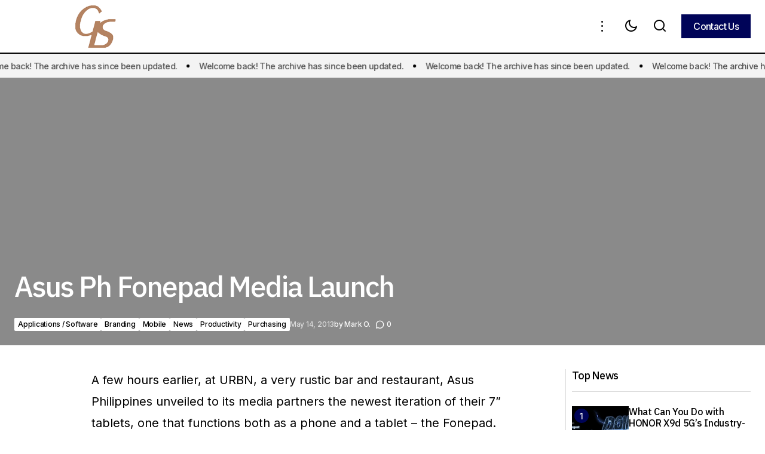

--- FILE ---
content_type: text/html; charset=UTF-8
request_url: http://onthegadgetshelf.com/applications-software/asus-ph-fonepad-media-launch/
body_size: 129838
content:
<!doctype html>
<html lang="en">
<head>
	<meta charset="UTF-8" />
	<meta name="viewport" content="width=device-width, initial-scale=1" />
	<link rel="profile" href="https://gmpg.org/xfn/11" />

	<title>Asus Ph Fonepad Media Launch &#8211; Gadgetshelf</title>
<meta name='robots' content='max-image-preview:large' />
	<style>img:is([sizes="auto" i], [sizes^="auto," i]) { contain-intrinsic-size: 3000px 1500px }</style>
	<link rel='dns-prefetch' href='//fonts.googleapis.com' />
<link href='https://fonts.gstatic.com' crossorigin rel='preconnect' />
<link rel="alternate" type="application/rss+xml" title="Gadgetshelf &raquo; Feed" href="http://onthegadgetshelf.com/feed/" />
<link rel="alternate" type="application/rss+xml" title="Gadgetshelf &raquo; Comments Feed" href="http://onthegadgetshelf.com/comments/feed/" />
<link rel="alternate" type="application/rss+xml" title="Gadgetshelf &raquo; Asus Ph Fonepad Media Launch Comments Feed" href="http://onthegadgetshelf.com/applications-software/asus-ph-fonepad-media-launch/feed/" />
<script>
window._wpemojiSettings = {"baseUrl":"https:\/\/s.w.org\/images\/core\/emoji\/15.1.0\/72x72\/","ext":".png","svgUrl":"https:\/\/s.w.org\/images\/core\/emoji\/15.1.0\/svg\/","svgExt":".svg","source":{"concatemoji":"http:\/\/onthegadgetshelf.com\/wp-includes\/js\/wp-emoji-release.min.js?ver=6.8.1"}};
/*! This file is auto-generated */
!function(i,n){var o,s,e;function c(e){try{var t={supportTests:e,timestamp:(new Date).valueOf()};sessionStorage.setItem(o,JSON.stringify(t))}catch(e){}}function p(e,t,n){e.clearRect(0,0,e.canvas.width,e.canvas.height),e.fillText(t,0,0);var t=new Uint32Array(e.getImageData(0,0,e.canvas.width,e.canvas.height).data),r=(e.clearRect(0,0,e.canvas.width,e.canvas.height),e.fillText(n,0,0),new Uint32Array(e.getImageData(0,0,e.canvas.width,e.canvas.height).data));return t.every(function(e,t){return e===r[t]})}function u(e,t,n){switch(t){case"flag":return n(e,"\ud83c\udff3\ufe0f\u200d\u26a7\ufe0f","\ud83c\udff3\ufe0f\u200b\u26a7\ufe0f")?!1:!n(e,"\ud83c\uddfa\ud83c\uddf3","\ud83c\uddfa\u200b\ud83c\uddf3")&&!n(e,"\ud83c\udff4\udb40\udc67\udb40\udc62\udb40\udc65\udb40\udc6e\udb40\udc67\udb40\udc7f","\ud83c\udff4\u200b\udb40\udc67\u200b\udb40\udc62\u200b\udb40\udc65\u200b\udb40\udc6e\u200b\udb40\udc67\u200b\udb40\udc7f");case"emoji":return!n(e,"\ud83d\udc26\u200d\ud83d\udd25","\ud83d\udc26\u200b\ud83d\udd25")}return!1}function f(e,t,n){var r="undefined"!=typeof WorkerGlobalScope&&self instanceof WorkerGlobalScope?new OffscreenCanvas(300,150):i.createElement("canvas"),a=r.getContext("2d",{willReadFrequently:!0}),o=(a.textBaseline="top",a.font="600 32px Arial",{});return e.forEach(function(e){o[e]=t(a,e,n)}),o}function t(e){var t=i.createElement("script");t.src=e,t.defer=!0,i.head.appendChild(t)}"undefined"!=typeof Promise&&(o="wpEmojiSettingsSupports",s=["flag","emoji"],n.supports={everything:!0,everythingExceptFlag:!0},e=new Promise(function(e){i.addEventListener("DOMContentLoaded",e,{once:!0})}),new Promise(function(t){var n=function(){try{var e=JSON.parse(sessionStorage.getItem(o));if("object"==typeof e&&"number"==typeof e.timestamp&&(new Date).valueOf()<e.timestamp+604800&&"object"==typeof e.supportTests)return e.supportTests}catch(e){}return null}();if(!n){if("undefined"!=typeof Worker&&"undefined"!=typeof OffscreenCanvas&&"undefined"!=typeof URL&&URL.createObjectURL&&"undefined"!=typeof Blob)try{var e="postMessage("+f.toString()+"("+[JSON.stringify(s),u.toString(),p.toString()].join(",")+"));",r=new Blob([e],{type:"text/javascript"}),a=new Worker(URL.createObjectURL(r),{name:"wpTestEmojiSupports"});return void(a.onmessage=function(e){c(n=e.data),a.terminate(),t(n)})}catch(e){}c(n=f(s,u,p))}t(n)}).then(function(e){for(var t in e)n.supports[t]=e[t],n.supports.everything=n.supports.everything&&n.supports[t],"flag"!==t&&(n.supports.everythingExceptFlag=n.supports.everythingExceptFlag&&n.supports[t]);n.supports.everythingExceptFlag=n.supports.everythingExceptFlag&&!n.supports.flag,n.DOMReady=!1,n.readyCallback=function(){n.DOMReady=!0}}).then(function(){return e}).then(function(){var e;n.supports.everything||(n.readyCallback(),(e=n.source||{}).concatemoji?t(e.concatemoji):e.wpemoji&&e.twemoji&&(t(e.twemoji),t(e.wpemoji)))}))}((window,document),window._wpemojiSettings);
</script>
<style id='wp-emoji-styles-inline-css'>

	img.wp-smiley, img.emoji {
		display: inline !important;
		border: none !important;
		box-shadow: none !important;
		height: 1em !important;
		width: 1em !important;
		margin: 0 0.07em !important;
		vertical-align: -0.1em !important;
		background: none !important;
		padding: 0 !important;
	}
</style>
<link rel='stylesheet' id='wp-block-library-css' href='http://onthegadgetshelf.com/wp-includes/css/dist/block-library/style.min.css?ver=6.8.1' media='all' />
<style id='classic-theme-styles-inline-css'>
/*! This file is auto-generated */
.wp-block-button__link{color:#fff;background-color:#32373c;border-radius:9999px;box-shadow:none;text-decoration:none;padding:calc(.667em + 2px) calc(1.333em + 2px);font-size:1.125em}.wp-block-file__button{background:#32373c;color:#fff;text-decoration:none}
</style>
<style id='global-styles-inline-css'>
:root{--wp--preset--aspect-ratio--square: 1;--wp--preset--aspect-ratio--4-3: 4/3;--wp--preset--aspect-ratio--3-4: 3/4;--wp--preset--aspect-ratio--3-2: 3/2;--wp--preset--aspect-ratio--2-3: 2/3;--wp--preset--aspect-ratio--16-9: 16/9;--wp--preset--aspect-ratio--9-16: 9/16;--wp--preset--color--black: #000000;--wp--preset--color--cyan-bluish-gray: #abb8c3;--wp--preset--color--white: #FFFFFF;--wp--preset--color--pale-pink: #f78da7;--wp--preset--color--vivid-red: #cf2e2e;--wp--preset--color--luminous-vivid-orange: #ff6900;--wp--preset--color--luminous-vivid-amber: #fcb900;--wp--preset--color--light-green-cyan: #7bdcb5;--wp--preset--color--vivid-green-cyan: #00d084;--wp--preset--color--pale-cyan-blue: #8ed1fc;--wp--preset--color--vivid-cyan-blue: #0693e3;--wp--preset--color--vivid-purple: #9b51e0;--wp--preset--color--blue: #59BACC;--wp--preset--color--green: #58AD69;--wp--preset--color--orange: #FFBC49;--wp--preset--color--red: #e32c26;--wp--preset--color--gray-50: #f8f9fa;--wp--preset--color--gray-100: #f8f9fb;--wp--preset--color--gray-200: #E0E0E0;--wp--preset--color--primary: #000000;--wp--preset--color--secondary: #525252;--wp--preset--color--layout: #F3F3F3;--wp--preset--color--border: #D9D9D9;--wp--preset--gradient--vivid-cyan-blue-to-vivid-purple: linear-gradient(135deg,rgba(6,147,227,1) 0%,rgb(155,81,224) 100%);--wp--preset--gradient--light-green-cyan-to-vivid-green-cyan: linear-gradient(135deg,rgb(122,220,180) 0%,rgb(0,208,130) 100%);--wp--preset--gradient--luminous-vivid-amber-to-luminous-vivid-orange: linear-gradient(135deg,rgba(252,185,0,1) 0%,rgba(255,105,0,1) 100%);--wp--preset--gradient--luminous-vivid-orange-to-vivid-red: linear-gradient(135deg,rgba(255,105,0,1) 0%,rgb(207,46,46) 100%);--wp--preset--gradient--very-light-gray-to-cyan-bluish-gray: linear-gradient(135deg,rgb(238,238,238) 0%,rgb(169,184,195) 100%);--wp--preset--gradient--cool-to-warm-spectrum: linear-gradient(135deg,rgb(74,234,220) 0%,rgb(151,120,209) 20%,rgb(207,42,186) 40%,rgb(238,44,130) 60%,rgb(251,105,98) 80%,rgb(254,248,76) 100%);--wp--preset--gradient--blush-light-purple: linear-gradient(135deg,rgb(255,206,236) 0%,rgb(152,150,240) 100%);--wp--preset--gradient--blush-bordeaux: linear-gradient(135deg,rgb(254,205,165) 0%,rgb(254,45,45) 50%,rgb(107,0,62) 100%);--wp--preset--gradient--luminous-dusk: linear-gradient(135deg,rgb(255,203,112) 0%,rgb(199,81,192) 50%,rgb(65,88,208) 100%);--wp--preset--gradient--pale-ocean: linear-gradient(135deg,rgb(255,245,203) 0%,rgb(182,227,212) 50%,rgb(51,167,181) 100%);--wp--preset--gradient--electric-grass: linear-gradient(135deg,rgb(202,248,128) 0%,rgb(113,206,126) 100%);--wp--preset--gradient--midnight: linear-gradient(135deg,rgb(2,3,129) 0%,rgb(40,116,252) 100%);--wp--preset--font-size--small: 13px;--wp--preset--font-size--medium: 20px;--wp--preset--font-size--large: 36px;--wp--preset--font-size--x-large: 42px;--wp--preset--spacing--20: 0.44rem;--wp--preset--spacing--30: 0.67rem;--wp--preset--spacing--40: 1rem;--wp--preset--spacing--50: 1.5rem;--wp--preset--spacing--60: 2.25rem;--wp--preset--spacing--70: 3.38rem;--wp--preset--spacing--80: 5.06rem;--wp--preset--shadow--natural: 6px 6px 9px rgba(0, 0, 0, 0.2);--wp--preset--shadow--deep: 12px 12px 50px rgba(0, 0, 0, 0.4);--wp--preset--shadow--sharp: 6px 6px 0px rgba(0, 0, 0, 0.2);--wp--preset--shadow--outlined: 6px 6px 0px -3px rgba(255, 255, 255, 1), 6px 6px rgba(0, 0, 0, 1);--wp--preset--shadow--crisp: 6px 6px 0px rgba(0, 0, 0, 1);}:root :where(.is-layout-flow) > :first-child{margin-block-start: 0;}:root :where(.is-layout-flow) > :last-child{margin-block-end: 0;}:root :where(.is-layout-flow) > *{margin-block-start: 24px;margin-block-end: 0;}:root :where(.is-layout-constrained) > :first-child{margin-block-start: 0;}:root :where(.is-layout-constrained) > :last-child{margin-block-end: 0;}:root :where(.is-layout-constrained) > *{margin-block-start: 24px;margin-block-end: 0;}:root :where(.is-layout-flex){gap: 24px;}:root :where(.is-layout-grid){gap: 24px;}body .is-layout-flex{display: flex;}.is-layout-flex{flex-wrap: wrap;align-items: center;}.is-layout-flex > :is(*, div){margin: 0;}body .is-layout-grid{display: grid;}.is-layout-grid > :is(*, div){margin: 0;}.has-black-color{color: var(--wp--preset--color--black) !important;}.has-cyan-bluish-gray-color{color: var(--wp--preset--color--cyan-bluish-gray) !important;}.has-white-color{color: var(--wp--preset--color--white) !important;}.has-pale-pink-color{color: var(--wp--preset--color--pale-pink) !important;}.has-vivid-red-color{color: var(--wp--preset--color--vivid-red) !important;}.has-luminous-vivid-orange-color{color: var(--wp--preset--color--luminous-vivid-orange) !important;}.has-luminous-vivid-amber-color{color: var(--wp--preset--color--luminous-vivid-amber) !important;}.has-light-green-cyan-color{color: var(--wp--preset--color--light-green-cyan) !important;}.has-vivid-green-cyan-color{color: var(--wp--preset--color--vivid-green-cyan) !important;}.has-pale-cyan-blue-color{color: var(--wp--preset--color--pale-cyan-blue) !important;}.has-vivid-cyan-blue-color{color: var(--wp--preset--color--vivid-cyan-blue) !important;}.has-vivid-purple-color{color: var(--wp--preset--color--vivid-purple) !important;}.has-blue-color{color: var(--wp--preset--color--blue) !important;}.has-green-color{color: var(--wp--preset--color--green) !important;}.has-orange-color{color: var(--wp--preset--color--orange) !important;}.has-red-color{color: var(--wp--preset--color--red) !important;}.has-gray-50-color{color: var(--wp--preset--color--gray-50) !important;}.has-gray-100-color{color: var(--wp--preset--color--gray-100) !important;}.has-gray-200-color{color: var(--wp--preset--color--gray-200) !important;}.has-primary-color{color: var(--wp--preset--color--primary) !important;}.has-secondary-color{color: var(--wp--preset--color--secondary) !important;}.has-layout-color{color: var(--wp--preset--color--layout) !important;}.has-border-color{color: var(--wp--preset--color--border) !important;}.has-black-background-color{background-color: var(--wp--preset--color--black) !important;}.has-cyan-bluish-gray-background-color{background-color: var(--wp--preset--color--cyan-bluish-gray) !important;}.has-white-background-color{background-color: var(--wp--preset--color--white) !important;}.has-pale-pink-background-color{background-color: var(--wp--preset--color--pale-pink) !important;}.has-vivid-red-background-color{background-color: var(--wp--preset--color--vivid-red) !important;}.has-luminous-vivid-orange-background-color{background-color: var(--wp--preset--color--luminous-vivid-orange) !important;}.has-luminous-vivid-amber-background-color{background-color: var(--wp--preset--color--luminous-vivid-amber) !important;}.has-light-green-cyan-background-color{background-color: var(--wp--preset--color--light-green-cyan) !important;}.has-vivid-green-cyan-background-color{background-color: var(--wp--preset--color--vivid-green-cyan) !important;}.has-pale-cyan-blue-background-color{background-color: var(--wp--preset--color--pale-cyan-blue) !important;}.has-vivid-cyan-blue-background-color{background-color: var(--wp--preset--color--vivid-cyan-blue) !important;}.has-vivid-purple-background-color{background-color: var(--wp--preset--color--vivid-purple) !important;}.has-blue-background-color{background-color: var(--wp--preset--color--blue) !important;}.has-green-background-color{background-color: var(--wp--preset--color--green) !important;}.has-orange-background-color{background-color: var(--wp--preset--color--orange) !important;}.has-red-background-color{background-color: var(--wp--preset--color--red) !important;}.has-gray-50-background-color{background-color: var(--wp--preset--color--gray-50) !important;}.has-gray-100-background-color{background-color: var(--wp--preset--color--gray-100) !important;}.has-gray-200-background-color{background-color: var(--wp--preset--color--gray-200) !important;}.has-primary-background-color{background-color: var(--wp--preset--color--primary) !important;}.has-secondary-background-color{background-color: var(--wp--preset--color--secondary) !important;}.has-layout-background-color{background-color: var(--wp--preset--color--layout) !important;}.has-border-background-color{background-color: var(--wp--preset--color--border) !important;}.has-black-border-color{border-color: var(--wp--preset--color--black) !important;}.has-cyan-bluish-gray-border-color{border-color: var(--wp--preset--color--cyan-bluish-gray) !important;}.has-white-border-color{border-color: var(--wp--preset--color--white) !important;}.has-pale-pink-border-color{border-color: var(--wp--preset--color--pale-pink) !important;}.has-vivid-red-border-color{border-color: var(--wp--preset--color--vivid-red) !important;}.has-luminous-vivid-orange-border-color{border-color: var(--wp--preset--color--luminous-vivid-orange) !important;}.has-luminous-vivid-amber-border-color{border-color: var(--wp--preset--color--luminous-vivid-amber) !important;}.has-light-green-cyan-border-color{border-color: var(--wp--preset--color--light-green-cyan) !important;}.has-vivid-green-cyan-border-color{border-color: var(--wp--preset--color--vivid-green-cyan) !important;}.has-pale-cyan-blue-border-color{border-color: var(--wp--preset--color--pale-cyan-blue) !important;}.has-vivid-cyan-blue-border-color{border-color: var(--wp--preset--color--vivid-cyan-blue) !important;}.has-vivid-purple-border-color{border-color: var(--wp--preset--color--vivid-purple) !important;}.has-blue-border-color{border-color: var(--wp--preset--color--blue) !important;}.has-green-border-color{border-color: var(--wp--preset--color--green) !important;}.has-orange-border-color{border-color: var(--wp--preset--color--orange) !important;}.has-red-border-color{border-color: var(--wp--preset--color--red) !important;}.has-gray-50-border-color{border-color: var(--wp--preset--color--gray-50) !important;}.has-gray-100-border-color{border-color: var(--wp--preset--color--gray-100) !important;}.has-gray-200-border-color{border-color: var(--wp--preset--color--gray-200) !important;}.has-primary-border-color{border-color: var(--wp--preset--color--primary) !important;}.has-secondary-border-color{border-color: var(--wp--preset--color--secondary) !important;}.has-layout-border-color{border-color: var(--wp--preset--color--layout) !important;}.has-border-border-color{border-color: var(--wp--preset--color--border) !important;}.has-vivid-cyan-blue-to-vivid-purple-gradient-background{background: var(--wp--preset--gradient--vivid-cyan-blue-to-vivid-purple) !important;}.has-light-green-cyan-to-vivid-green-cyan-gradient-background{background: var(--wp--preset--gradient--light-green-cyan-to-vivid-green-cyan) !important;}.has-luminous-vivid-amber-to-luminous-vivid-orange-gradient-background{background: var(--wp--preset--gradient--luminous-vivid-amber-to-luminous-vivid-orange) !important;}.has-luminous-vivid-orange-to-vivid-red-gradient-background{background: var(--wp--preset--gradient--luminous-vivid-orange-to-vivid-red) !important;}.has-very-light-gray-to-cyan-bluish-gray-gradient-background{background: var(--wp--preset--gradient--very-light-gray-to-cyan-bluish-gray) !important;}.has-cool-to-warm-spectrum-gradient-background{background: var(--wp--preset--gradient--cool-to-warm-spectrum) !important;}.has-blush-light-purple-gradient-background{background: var(--wp--preset--gradient--blush-light-purple) !important;}.has-blush-bordeaux-gradient-background{background: var(--wp--preset--gradient--blush-bordeaux) !important;}.has-luminous-dusk-gradient-background{background: var(--wp--preset--gradient--luminous-dusk) !important;}.has-pale-ocean-gradient-background{background: var(--wp--preset--gradient--pale-ocean) !important;}.has-electric-grass-gradient-background{background: var(--wp--preset--gradient--electric-grass) !important;}.has-midnight-gradient-background{background: var(--wp--preset--gradient--midnight) !important;}.has-small-font-size{font-size: var(--wp--preset--font-size--small) !important;}.has-medium-font-size{font-size: var(--wp--preset--font-size--medium) !important;}.has-large-font-size{font-size: var(--wp--preset--font-size--large) !important;}.has-x-large-font-size{font-size: var(--wp--preset--font-size--x-large) !important;}
:root :where(.wp-block-pullquote){font-size: 1.5em;line-height: 1.6;}
</style>
<style id='cs-elementor-editor-inline-css'>
:root {  --cs-desktop-container: 1448px; --cs-laptop-container: 1200px; --cs-tablet-container: 992px; --cs-mobile-container: 576px; }
</style>
<link rel='stylesheet' id='csco-styles-css' href='http://onthegadgetshelf.com/wp-content/themes/maag/style.css?ver=1.0.7' media='all' />
<style id='csco-styles-inline-css'>

:root {
	/* Base Font */
	--cs-font-base-family: Inter;
	--cs-font-base-size: 1rem;
	--cs-font-base-weight: 400;
	--cs-font-base-style: normal;
	--cs-font-base-letter-spacing: normal;
	--cs-font-base-line-height: 1.5;

	/* Primary Font */
	--cs-font-primary-family: Inter;
	--cs-font-primary-size: 1rem;
	--cs-font-primary-weight: 500;
	--cs-font-primary-style: normal;
	--cs-font-primary-letter-spacing: -0.04em;
	--cs-font-primary-text-transform: none;
	--cs-font-primary-line-height: 1.4;

	/* Secondary Font */
	--cs-font-secondary-family: Inter;
	--cs-font-secondary-size: 0.75rem;
	--cs-font-secondary-weight: 500;
	--cs-font-secondary-style: normal;
	--cs-font-secondary-letter-spacing: -0.02em;
	--cs-font-secondary-text-transform: none;
	--cs-font-secondary-line-height: 1.2;

	/* Section Headings Font */
	--cs-font-section-headings-family: IBM Plex Sans;
	--cs-font-section-headings-size: 1.125rem;
	--cs-font-section-headings-weight: 500;
	--cs-font-section-headings-style: normal;
	--cs-font-section-headings-letter-spacing: -0.04em;
	--cs-font-section-headings-text-transform: none;
	--cs-font-section-headings-line-height: 1.2;

	/* Post Title Font Size */
	--cs-font-post-title-family: IBM Plex Sans;
	--cs-font-post-title-weight: 500;
	--cs-font-post-title-size: 3rem;
	--cs-font-post-title-letter-spacing: -0.04em;
	--cs-font-post-title-text-transform: none;
	--cs-font-post-title-line-height: 1.2;

	/* Post Subbtitle */
	--cs-font-post-subtitle-family: Inter;
	--cs-font-post-subtitle-weight: 500;
	--cs-font-post-subtitle-size: 1rem;
	--cs-font-post-subtitle-letter-spacing: -0.04em;
	--cs-font-post-subtitle-line-height: 1.4;

	/* Post Category Font */
	--cs-font-category-family: Inter;
	--cs-font-category-size: 0.75rem;
	--cs-font-category-weight: 500;
	--cs-font-category-style: normal;
	--cs-font-category-letter-spacing: -0.02em;
	--cs-font-category-text-transform: none;
	--cs-font-category-line-height: 1.2;

	/* Post Meta Font */
	--cs-font-post-meta-family: Inter;
	--cs-font-post-meta-size: 0.75rem;
	--cs-font-post-meta-weight: 500;
	--cs-font-post-meta-style: normal;
	--cs-font-post-meta-letter-spacing: -0.02em;
	--cs-font-post-meta-text-transform: none;
	--cs-font-post-meta-line-height: 1.2;

	/* Post Content */
	--cs-font-post-content-family: Inter;
	--cs-font-post-content-weight: 400;
	--cs-font-post-content-size: 1.25rem;
	--cs-font-post-content-letter-spacing: normal;
	--cs-font-post-content-line-height: 1.8;

	/* Input Font */
	--cs-font-input-family: Inter;
	--cs-font-input-size: 0.875rem;
	--cs-font-input-weight: 500;
	--cs-font-input-style: normal;
	--cs-font-input-line-height: 1.4;
	--cs-font-input-letter-spacing: -0.04em;
	--cs-font-input-text-transform: none;

	/* Entry Title Font Size */
	--cs-font-entry-title-family: IBM Plex Sans;
	--cs-font-entry-title-weight: 500;
	--cs-font-entry-title-style: normal;
	--cs-font-entry-title-letter-spacing: -0.04em;
	--cs-font-entry-title-line-height: 1.2;
	--cs-font-entry-title-text-transform: none;

	/* Entry Excerpt */
	--cs-font-entry-excerpt-family: Inter;
	--cs-font-entry-excerpt-weight: 500;
	--cs-font-entry-excerpt-size: 1rem;
	--cs-font-entry-excerpt-letter-spacing: -0.04em;
	--cs-font-entry-excerpt-line-height: 1.4;

	/* Logos --------------- */

	/* Main Logo */
	--cs-font-main-logo-family: Inter;
	--cs-font-main-logo-size: 1.375rem;
	--cs-font-main-logo-weight: 700;
	--cs-font-main-logo-style: normal;
	--cs-font-main-logo-letter-spacing: -0.02em;
	--cs-font-main-logo-text-transform: none;

	/* Mobile Logo */
	--cs-font-mobile-logo-family: Inter;
	--cs-font-mobile-logo-size: 1.375rem;
	--cs-font-mobile-logo-weight: 700;
	--cs-font-mobile-logo-style: normal;
	--cs-font-mobile-logo-letter-spacing: -0.02em;
	--cs-font-mobile-logo-text-transform: none;

	/* Footer Logo */
	--cs-font-footer-logo-family: Inter;
	--cs-font-footer-logo-size: 1.375rem;
	--cs-font-footer-logo-weight: 700;
	--cs-font-footer-logo-style: normal;
	--cs-font-footer-logo-letter-spacing: -0.02em;
	--cs-font-footer-logo-text-transform: none;

	/* Headings --------------- */

	/* Headings */
	--cs-font-headings-family: IBM Plex Sans;
	--cs-font-headings-weight: 500;
	--cs-font-headings-style: normal;
	--cs-font-headings-line-height: 1.2;
	--cs-font-headings-letter-spacing: -0.04em;
	--cs-font-headings-text-transform: none;

	/* Menu Font --------------- */

	/* Menu */
	/* Used for main top level menu elements. */
	--cs-font-menu-family: IBM Plex Sans;
	--cs-font-menu-size: 1.25rem;
	--cs-font-menu-weight: 500;
	--cs-font-menu-style: normal;
	--cs-font-menu-letter-spacing: -0.04em;
	--cs-font-menu-text-transform: none;
	--cs-font-menu-line-height: 1.2;

	/* Submenu Font */
	/* Used for submenu elements. */
	--cs-font-submenu-family: Inter;
	--cs-font-submenu-size: 1rem;
	--cs-font-submenu-weight: 500;
	--cs-font-submenu-style: normal;
	--cs-font-submenu-letter-spacing: -0.04em;
	--cs-font-submenu-text-transform: none;
	--cs-font-submenu-line-height: 1.4;

	/* Footer Menu */
	--cs-font-footer-menu-family: IBM Plex Sans;
	--cs-font-footer-menu-size: 1.125rem;
	--cs-font-footer-menu-weight: 500;
	--cs-font-footer-menu-style: normal;
	--cs-font-footer-menu-letter-spacing: -0.04em;
	--cs-font-footer-menu-text-transform: none;
	--cs-font-footer-menu-line-height: 1.2;

	/* Footer Submenu Font */
	--cs-font-footer-submenu-family: Inter;
	--cs-font-footer-submenu-size: 1rem;
	--cs-font-footer-submenu-weight: 500;
	--cs-font-footer-submenu-style: normal;
	--cs-font-footer-submenu-letter-spacing: -0.04em;
	--cs-font-footer-submenu-text-transform: none;
	--cs-font-footer-submenu-line-height: 1.2;

	/* Bottombar Menu Font */
	--cs-font-bottombar-menu-family: Inter;
	--cs-font-bottombar-menu-size: 1rem;
	--cs-font-bottombar-menu-weight: 500;
	--cs-font-bottombar-menu-style: normal;
	--cs-font-bottombar-menu-letter-spacing: -0.04em;
	--cs-font-bottombar-menu-text-transform: none;
	--cs-font-bottombar-menu-line-height: 1.2;
}

</style>
<link rel='stylesheet' id='csco-child-styles-css' href='http://onthegadgetshelf.com/wp-content/themes/maag-child/style.css?ver=1.0.0' media='all' />
<link rel='stylesheet' id='7a99f7bfbb82b605adbf48fa47d45d41-css' href='https://fonts.googleapis.com/css?family=Inter%3A400%2C400i%2C700%2C700i%2C500&#038;subset=latin%2Clatin-ext%2Ccyrillic%2Ccyrillic-ext%2Cvietnamese&#038;display=swap&#038;ver=1.0.7' media='all' />
<link rel='stylesheet' id='a8acb191f29687c7bd66bb4a6b5033b3-css' href='https://fonts.googleapis.com/css?family=IBM+Plex+Sans%3A500%2C400%2C400i%2C700%2C700i%2C500i&#038;subset=latin%2Clatin-ext%2Ccyrillic%2Ccyrillic-ext%2Cvietnamese&#038;display=swap&#038;ver=1.0.7' media='all' />
<style id='cs-customizer-output-styles-inline-css'>
:root{--cs-light-site-background:#FFFFFF;--cs-dark-site-background:#161616;--cs-light-header-background:#FFFFFF;--cs-dark-header-background:#161616;--cs-light-header-submenu-background:#FFFFFF;--cs-dark-header-submenu-background:#161616;--cs-light-header-topbar-background:#F3F3F3;--cs-dark-header-topbar-background:#232323;--cs-light-footer-background:#FFFFFF;--cs-dark-footer-background:#161616;--cs-light-offcanvas-background:#FFFFFF;--cs-dark-offcanvas-background:#161616;--cs-light-layout-background:#F3F3F3;--cs-dark-layout-background:#232323;--cs-light-primary-color:#000000;--cs-dark-primary-color:#FFFFFF;--cs-light-secondary-color:#525252;--cs-dark-secondary-color:#CDCDCD;--cs-light-accent-color:#000458;--cs-dark-accent-color:#ffffff;--cs-light-button-background:#000458;--cs-dark-button-background:#3e3e3e;--cs-light-button-color:#FFFFFF;--cs-dark-button-color:#FFFFFF;--cs-light-button-hover-background:#000458;--cs-dark-button-hover-background:#3e3e3e;--cs-light-button-hover-color:#FFFFFF;--cs-dark-button-hover-color:#FFFFFF;--cs-light-border-color:#D9D9D9;--cs-dark-border-color:#343434;--cs-light-overlay-background:#161616;--cs-dark-overlay-background:#161616;--cs-layout-elements-border-radius:0px;--cs-thumbnail-border-radius:0px;--cs-tag-border-radius:2px;--cs-input-border-radius:0px;--cs-button-border-radius:0px;--cs-heading-1-font-size:3rem;--cs-heading-2-font-size:2rem;--cs-heading-3-font-size:1.5rem;--cs-heading-4-font-size:1.25rem;--cs-heading-5-font-size:1.125rem;--cs-heading-6-font-size:1rem;--cs-header-initial-height:88px;--cs-header-height:88px;--cs-header-border-width:2px;}:root, [data-scheme="light"]{--cs-light-overlay-background-rgb:22,22,22;}:root, [data-scheme="dark"]{--cs-dark-overlay-background-rgb:22,22,22;}.cs-header-bottombar{--cs-header-bottombar-alignment:flex-start;}.cs-posts-area__home.cs-posts-area__grid{--cs-posts-area-grid-columns:3;--cs-posts-area-grid-column-gap:24px;}.cs-posts-area__home{--cs-posts-area-grid-row-gap:48px;--cs-entry-title-font-size:1.25rem;}.cs-posts-area__archive.cs-posts-area__grid{--cs-posts-area-grid-columns:3;--cs-posts-area-grid-column-gap:24px;}.cs-posts-area__archive{--cs-posts-area-grid-row-gap:48px;--cs-entry-title-font-size:1.25rem;}.cs-posts-area__read-next{--cs-entry-title-font-size:1.25rem;}.cs-search__post-area{--cs-entry-title-font-size:1.25rem;}.cs-burger-menu__post-area{--cs-entry-title-font-size:1.25rem;}.woocommerce-loop-product__title{--cs-entry-title-font-size:1.25rem;}.wc-block-grid__product-title{--cs-entry-title-font-size:1.25rem;}.cs-banner-archive-inside{--cs-banner-width:970px;--cs-banner-label-alignment:left;}.cs-banner-archive-after{--cs-banner-width:970px;--cs-banner-label-alignment:left;}.cs-banner-post-after{--cs-banner-label-alignment:left;}@media (max-width: 1199.98px){.cs-posts-area__home.cs-posts-area__grid{--cs-posts-area-grid-columns:2;--cs-posts-area-grid-column-gap:24px;}.cs-posts-area__home{--cs-posts-area-grid-row-gap:48px;--cs-entry-title-font-size:1.25rem;}.cs-posts-area__archive.cs-posts-area__grid{--cs-posts-area-grid-columns:2;--cs-posts-area-grid-column-gap:24px;}.cs-posts-area__archive{--cs-posts-area-grid-row-gap:48px;--cs-entry-title-font-size:1.25rem;}.cs-posts-area__read-next{--cs-entry-title-font-size:1.25rem;}.cs-search__post-area{--cs-entry-title-font-size:1.25rem;}.cs-burger-menu__post-area{--cs-entry-title-font-size:1.25rem;}.woocommerce-loop-product__title{--cs-entry-title-font-size:1.25rem;}.wc-block-grid__product-title{--cs-entry-title-font-size:1.25rem;}.cs-banner-archive-inside{--cs-banner-width:970px;}.cs-banner-archive-after{--cs-banner-width:970px;}}@media (max-width: 991.98px){.cs-posts-area__home.cs-posts-area__grid{--cs-posts-area-grid-columns:2;--cs-posts-area-grid-column-gap:24px;}.cs-posts-area__home{--cs-posts-area-grid-row-gap:32px;--cs-entry-title-font-size:1.25rem;}.cs-posts-area__archive.cs-posts-area__grid{--cs-posts-area-grid-columns:2;--cs-posts-area-grid-column-gap:24px;}.cs-posts-area__archive{--cs-posts-area-grid-row-gap:32px;--cs-entry-title-font-size:1.25rem;}.cs-posts-area__read-next{--cs-entry-title-font-size:1.25rem;}.cs-search__post-area{--cs-entry-title-font-size:1.25rem;}.cs-burger-menu__post-area{--cs-entry-title-font-size:1.25rem;}.woocommerce-loop-product__title{--cs-entry-title-font-size:1.25rem;}.wc-block-grid__product-title{--cs-entry-title-font-size:1.25rem;}.cs-banner-archive-inside{--cs-banner-width:100%;}.cs-banner-archive-after{--cs-banner-width:100%;}}@media (max-width: 767.98px){.cs-posts-area__home.cs-posts-area__grid{--cs-posts-area-grid-columns:1;--cs-posts-area-grid-column-gap:24px;}.cs-posts-area__home{--cs-posts-area-grid-row-gap:32px;--cs-entry-title-font-size:1.125rem;}.cs-posts-area__archive.cs-posts-area__grid{--cs-posts-area-grid-columns:1;--cs-posts-area-grid-column-gap:24px;}.cs-posts-area__archive{--cs-posts-area-grid-row-gap:32px;--cs-entry-title-font-size:1.125rem;}.cs-posts-area__read-next{--cs-entry-title-font-size:1.125rem;}.cs-search__post-area{--cs-entry-title-font-size:1.125rem;}.cs-burger-menu__post-area{--cs-entry-title-font-size:1.125rem;}.woocommerce-loop-product__title{--cs-entry-title-font-size:1.125rem;}.wc-block-grid__product-title{--cs-entry-title-font-size:1.125rem;}.cs-banner-archive-inside{--cs-banner-width:100%;}.cs-banner-archive-after{--cs-banner-width:100%;}}
</style>
<link rel="https://api.w.org/" href="http://onthegadgetshelf.com/wp-json/" /><link rel="alternate" title="JSON" type="application/json" href="http://onthegadgetshelf.com/wp-json/wp/v2/posts/2375" /><link rel="EditURI" type="application/rsd+xml" title="RSD" href="http://onthegadgetshelf.com/xmlrpc.php?rsd" />
<meta name="generator" content="WordPress 6.8.1" />
<link rel="canonical" href="http://onthegadgetshelf.com/applications-software/asus-ph-fonepad-media-launch/" />
<link rel='shortlink' href='http://onthegadgetshelf.com/?p=2375' />
<link rel="alternate" title="oEmbed (JSON)" type="application/json+oembed" href="http://onthegadgetshelf.com/wp-json/oembed/1.0/embed?url=http%3A%2F%2Fonthegadgetshelf.com%2Fapplications-software%2Fasus-ph-fonepad-media-launch%2F" />
<link rel="alternate" title="oEmbed (XML)" type="text/xml+oembed" href="http://onthegadgetshelf.com/wp-json/oembed/1.0/embed?url=http%3A%2F%2Fonthegadgetshelf.com%2Fapplications-software%2Fasus-ph-fonepad-media-launch%2F&#038;format=xml" />
<meta name="generator" content="Elementor 3.29.1; features: e_font_icon_svg, additional_custom_breakpoints, e_local_google_fonts, e_element_cache; settings: css_print_method-external, google_font-enabled, font_display-auto">
			<style>
				.e-con.e-parent:nth-of-type(n+4):not(.e-lazyloaded):not(.e-no-lazyload),
				.e-con.e-parent:nth-of-type(n+4):not(.e-lazyloaded):not(.e-no-lazyload) * {
					background-image: none !important;
				}
				@media screen and (max-height: 1024px) {
					.e-con.e-parent:nth-of-type(n+3):not(.e-lazyloaded):not(.e-no-lazyload),
					.e-con.e-parent:nth-of-type(n+3):not(.e-lazyloaded):not(.e-no-lazyload) * {
						background-image: none !important;
					}
				}
				@media screen and (max-height: 640px) {
					.e-con.e-parent:nth-of-type(n+2):not(.e-lazyloaded):not(.e-no-lazyload),
					.e-con.e-parent:nth-of-type(n+2):not(.e-lazyloaded):not(.e-no-lazyload) * {
						background-image: none !important;
					}
				}
			</style>
			<link rel="icon" href="http://onthegadgetshelf.com/wp-content/uploads/2025/05/cropped-GSLogo_MaagSiteIcon-32x32.png" sizes="32x32" />
<link rel="icon" href="http://onthegadgetshelf.com/wp-content/uploads/2025/05/cropped-GSLogo_MaagSiteIcon-192x192.png" sizes="192x192" />
<link rel="apple-touch-icon" href="http://onthegadgetshelf.com/wp-content/uploads/2025/05/cropped-GSLogo_MaagSiteIcon-180x180.png" />
<meta name="msapplication-TileImage" content="http://onthegadgetshelf.com/wp-content/uploads/2025/05/cropped-GSLogo_MaagSiteIcon-270x270.png" />
	<script async src="https://pagead2.googlesyndication.com/pagead/js/adsbygoogle.js?client=ca-pub-6307803108071575"
     crossorigin="anonymous"></script>
</head>

<body class="wp-singular post-template-default single single-post postid-2375 single-format-standard wp-embed-responsive wp-theme-maag wp-child-theme-maag-child cs-page-layout-right cs-navbar-smart-enabled cs-sticky-sidebar-enabled cs-stick-last cs-display-header-overlay elementor-default elementor-kit-10363" data-scheme='auto'>

<div class="cs-wrapper">

	
	
	<div id="page" class="cs-site">

		
		<div class="cs-site-inner">

			
			
<div class="cs-header-before"></div>

<header class="cs-header cs-header-three cs-header-stretch" data-scheme="auto" data-l="light" data-d="dark">
	<div class="cs-header__outer">
		<div class="cs-container">
			<div class="cs-header__inner cs-header__inner-desktop">
				<div class="cs-header__col cs-col-left">
												<div class="cs-logo">
			<a class="cs-header__logo cs-logo-default " href="http://onthegadgetshelf.com/">
				<img src="http://onthegadgetshelf.com/wp-content/uploads/2025/05/GS_MaagLogo.png"  alt="Gadgetshelf"  width="246.61333333333"  height="68" >			</a>

									<a class="cs-header__logo cs-logo-dark " href="http://onthegadgetshelf.com/">
							<img src="http://onthegadgetshelf.com/wp-content/uploads/2017/08/GS_Herald1X.png"  alt="Gadgetshelf"  width="246.61333333333"  height="68" >						</a>
							</div>
											</div>

				<div class="cs-header__col cs-col-right">
					<div class="cs-header__toggles">
								<div class="cs-header__toggle">
			<div role="button" class="cs-header__more-toggle" aria-label="More Toggle">
				<i class="cs-icon cs-icon-more"></i>
			</div>
					<div class="cs-header__more cs-header__more-overlay" data-scheme="inverse">
			<div class="cs-header__more-inner">
													<div class="cs-header__more-social">
													<div class="cs-header__more-social-text">
								Find Us Elsewhere							</div>
												<div class="cs-header__more-social-icons">
									<div class="cs-social">
							<a class="cs-social__link" href="https://www.facebook.com/gadgetshelf" target="_blank">
					<img src="http://onthegadgetshelf.com/wp-content/uploads/2025/05/icon-facebook-0001.webp"  alt="Facebook"  srcset="http://onthegadgetshelf.com/wp-content/uploads/2025/05/icon-facebook-0001.webp 1x, http://onthegadgetshelf.com/wp-content/uploads/2025/05/icon-facebook-0001@2x.webp 2x" >				</a>
										<a class="cs-social__link" href="https://x.com/gadgetshelf" target="_blank">
					<img src="http://onthegadgetshelf.com/wp-content/uploads/2025/05/icon-x-0001.webp"  alt="Twitter"  srcset="http://onthegadgetshelf.com/wp-content/uploads/2025/05/icon-x-0001.webp 1x, http://onthegadgetshelf.com/wp-content/uploads/2025/05/icon-x-0001@2x.webp 2x" >				</a>
										<a class="cs-social__link" href="https://www.youtube.com/@gadgetshelf" target="_blank">
					<img src="http://onthegadgetshelf.com/wp-content/uploads/2025/05/icon-youtube-0001.webp"  alt="Youtube"  srcset="http://onthegadgetshelf.com/wp-content/uploads/2025/05/icon-youtube-0001.webp 1x, http://onthegadgetshelf.com/wp-content/uploads/2025/05/icon-youtube-0001@2x.webp 2x" >				</a>
										<a class="cs-social__link" href="https:://www.instagram.com/gadgetshelf/" target="_blank">
					<img src="http://onthegadgetshelf.com/wp-content/uploads/2025/05/icon-instagram-0001.webp"  alt="Instagram"  srcset="http://onthegadgetshelf.com/wp-content/uploads/2025/05/icon-instagram-0001.webp 1x, http://onthegadgetshelf.com/wp-content/uploads/2025/05/icon-instagram-0001@2x.webp 2x" >				</a>
								</div>
								</div>
					</div>
							</div>
							<div class="cs-header__more-image">
					<img src="http://onthegadgetshelf.com/wp-content/uploads/2025/05/demo-image-00001-1-scaled.jpg"  alt="Find Us Elsewhere" >				</div>
					</div>
				</div>
										<div role="button" class="cs-header__toggle cs-header__scheme-toggle cs-site-scheme-toggle" aria-label="Scheme Toggle">
			<span class="cs-header__scheme-toggle-icons">
				<i class="cs-header__scheme-toggle-icon cs-icon cs-icon-light-mode"></i>
				<i class="cs-header__scheme-toggle-icon cs-icon cs-icon-dark-mode"></i>
			</span>
		</div>
										<div role="button" class="cs-header__toggle cs-header__search-toggle" aria-label="Search">
			<i class="cs-icon cs-icon-search"></i>
		</div>
																			</div>
								<a class="cs-button cs-button-animated cs-header__custom-button" href="https://x.com/gadgetshelf" target="_blank">
				<span>
					<span>Contact Us</span>
					<span>Contact Us</span>
				</span>
			</a>
							</div>
			</div>

			
<div class="cs-header__inner cs-header__inner-mobile">
	<div class="cs-header__col cs-col-left">
			</div>
	<div class="cs-header__col cs-col-center">
				<div class="cs-logo cs-logo-mobile">
			<a class="cs-header__logo cs-header__logo-mobile cs-logo-default" href="http://onthegadgetshelf.com/">
				<img src="http://onthegadgetshelf.com/wp-content/uploads/2025/05/GS_MaagLogo.png"  alt="Gadgetshelf"  width="246.61333333333"  height="68" >			</a>

									<a class="cs-header__logo cs-logo-dark" href="http://onthegadgetshelf.com/">
							<img src="http://onthegadgetshelf.com/wp-content/uploads/2017/08/GS_Herald1X.png"  alt="Gadgetshelf"  width="246.61333333333"  height="68" >						</a>
							</div>
			</div>
	<div class="cs-header__col cs-col-right">
		<div class="cs-header__toggles">
					<div role="button" class="cs-header__toggle cs-header__search-toggle" aria-label="Search">
			<i class="cs-icon cs-icon-search"></i>
		</div>
							</div>
	</div>
</div>
			
<div class="cs-search">
	<div class="cs-search__inner">
		<div class="cs-search__form-container">
							<div class="cs-search__form-header">
					What are You Looking For?				</div>
						
<form role="search" method="get" class="cs-search__form" action="http://onthegadgetshelf.com/">
	<div class="cs-form-group cs-search__form-group" data-scheme="light">
		<label for="s">
			Search		</label>

		<input required class="cs-search__input" type="search" value="" name="s" placeholder="Search" role="searchbox">

		<button class="cs-button-animated cs-search__submit" aria-label="Search" type="submit">
			<i class="cs-icon cs-icon-search"></i>
			<span>
				<span>Search</span>
				<span>Search</span>
			</span>
		</button>
	</div>
</form>
		</div>

					<div class="cs-search__popular cs-entry__post-meta">
				<div class="cs-search__popular-header">
					Popular Searches				</div>
				<ul class="cs-search__popular-categories post-categories">
											<li>
							<a href="http://onthegadgetshelf.com/category/applications-software/" rel="category tag">
								Applications / Software							</a>
						</li>
											<li>
							<a href="http://onthegadgetshelf.com/category/architecture/" rel="category tag">
								Architecture							</a>
						</li>
											<li>
							<a href="http://onthegadgetshelf.com/category/branding/" rel="category tag">
								Branding							</a>
						</li>
											<li>
							<a href="http://onthegadgetshelf.com/category/entertainment/" rel="category tag">
								Entertainment							</a>
						</li>
											<li>
							<a href="http://onthegadgetshelf.com/category/events/" rel="category tag">
								Events							</a>
						</li>
											<li>
							<a href="http://onthegadgetshelf.com/category/games/" rel="category tag">
								Games							</a>
						</li>
											<li>
							<a href="http://onthegadgetshelf.com/category/legacy-devices/" rel="category tag">
								Legacy Devices							</a>
						</li>
											<li>
							<a href="http://onthegadgetshelf.com/category/lifestyle/" rel="category tag">
								Lifestyle							</a>
						</li>
											<li>
							<a href="http://onthegadgetshelf.com/category/maintenance/" rel="category tag">
								Maintenance							</a>
						</li>
											<li>
							<a href="http://onthegadgetshelf.com/category/miscellaneous/" rel="category tag">
								Miscellaneous							</a>
						</li>
											<li>
							<a href="http://onthegadgetshelf.com/category/mobile/" rel="category tag">
								Mobile							</a>
						</li>
											<li>
							<a href="http://onthegadgetshelf.com/category/movies/" rel="category tag">
								Movies							</a>
						</li>
											<li>
							<a href="http://onthegadgetshelf.com/category/news/" rel="category tag">
								News							</a>
						</li>
											<li>
							<a href="http://onthegadgetshelf.com/category/operating-systems/" rel="category tag">
								Operating Systems							</a>
						</li>
											<li>
							<a href="http://onthegadgetshelf.com/category/photography-2/" rel="category tag">
								Photography							</a>
						</li>
											<li>
							<a href="http://onthegadgetshelf.com/category/productivity/" rel="category tag">
								Productivity							</a>
						</li>
											<li>
							<a href="http://onthegadgetshelf.com/category/purchasing/" rel="category tag">
								Purchasing							</a>
						</li>
											<li>
							<a href="http://onthegadgetshelf.com/category/unplugged/" rel="category tag">
								Unplugged							</a>
						</li>
									</ul>
			</div>
							<div class="cs-posts-area__outer">
									<div class="cs-posts-area__header">
						Trending Now					</div>
								<div class="cs-search__post-area cs-posts-area__main cs-posts-area__grid">
					
<article class="post-11272 post type-post status-publish format-standard has-post-thumbnail category-branding category-mobile category-productivity category-purchasing tag-8300mah tag-battery tag-feature tag-honor tag-spec cs-entry cs-video-wrap">

	<div class="cs-entry__outer">
					<div class="cs-entry__inner cs-entry__thumbnail cs-entry__overlay cs-overlay-ratio cs-ratio-landscape-16-9" data-scheme="inverse">

				<div class="cs-overlay-background">
					<img width="95" height="95" src="http://onthegadgetshelf.com/wp-content/uploads/2026/01/HNR_26_x9dbatt_01-95x95.jpg" class="attachment-csco-small size-csco-small wp-post-image" alt="" decoding="async" srcset="http://onthegadgetshelf.com/wp-content/uploads/2026/01/HNR_26_x9dbatt_01-95x95.jpg 95w, http://onthegadgetshelf.com/wp-content/uploads/2026/01/HNR_26_x9dbatt_01-150x150.jpg 150w, http://onthegadgetshelf.com/wp-content/uploads/2026/01/HNR_26_x9dbatt_01-190x190.jpg 190w" sizes="(max-width: 95px) 100vw, 95px" />					<img fetchpriority="high" width="527" height="297" src="http://onthegadgetshelf.com/wp-content/uploads/2026/01/HNR_26_x9dbatt_01-527x297.jpg" class="attachment-csco-thumbnail size-csco-thumbnail wp-post-image" alt="" decoding="async" srcset="http://onthegadgetshelf.com/wp-content/uploads/2026/01/HNR_26_x9dbatt_01-527x296.jpg 527w, http://onthegadgetshelf.com/wp-content/uploads/2026/01/HNR_26_x9dbatt_01-300x169.jpg 300w, http://onthegadgetshelf.com/wp-content/uploads/2026/01/HNR_26_x9dbatt_01-1024x576.jpg 1024w, http://onthegadgetshelf.com/wp-content/uploads/2026/01/HNR_26_x9dbatt_01-768x432.jpg 768w, http://onthegadgetshelf.com/wp-content/uploads/2026/01/HNR_26_x9dbatt_01-1054x593.jpg 1054w, http://onthegadgetshelf.com/wp-content/uploads/2026/01/HNR_26_x9dbatt_01-688x387.jpg 688w, http://onthegadgetshelf.com/wp-content/uploads/2026/01/HNR_26_x9dbatt_01-1044x587.jpg 1044w, http://onthegadgetshelf.com/wp-content/uploads/2026/01/HNR_26_x9dbatt_01.jpg 1280w" sizes="(max-width: 527px) 100vw, 527px" />				</div>

				
				
				<a class="cs-overlay-link" href="http://onthegadgetshelf.com/branding/what-can-you-do-with-honor-x9d-5gs-industry-largest-8300mah-battery/" title="What Can You Do with HONOR X9d 5G’s Industry-Largest 8300mAh Battery"></a>
			</div>
		
		<div class="cs-entry__inner cs-entry__content">

			<div class="cs-entry__info">
				<h2 class="cs-entry__title"><a href="http://onthegadgetshelf.com/branding/what-can-you-do-with-honor-x9d-5gs-industry-largest-8300mah-battery/"><span>What Can You Do with HONOR X9d 5G’s Industry-Largest 8300mAh Battery</span></a></h2>
							</div>

							<div class="cs-entry__meta">
											<div class="cs-entry__meta-category">
							<div class="cs-entry__post-meta" ><div class="cs-meta-category"><ul class="post-categories"><li><a href="http://onthegadgetshelf.com/category/branding/">Branding</a></li><li><a href="http://onthegadgetshelf.com/category/mobile/">Mobile</a></li><li><a href="http://onthegadgetshelf.com/category/productivity/">Productivity</a></li><li><a href="http://onthegadgetshelf.com/category/purchasing/">Purchasing</a></li></ul></div></div>						</div>
																<div class="cs-entry__meta-content">
															<div class="cs-entry__meta-date">
									<div class="cs-entry__post-meta" ><div class="cs-meta-date">January 16, 2026</div></div>								</div>
																						<div class="cs-entry__meta-author">
									<div class="cs-entry__post-meta" ><div class="cs-meta-author"><a class="cs-meta-author-link url fn n" href="http://onthegadgetshelf.com/author/admin/"><span class="cs-meta-author-by">by</span><span class="cs-meta-author-name">Mark O.</span></a></div><div class="cs-meta-comments"><a href="http://onthegadgetshelf.com/branding/what-can-you-do-with-honor-x9d-5gs-industry-largest-8300mah-battery/#respond" class="comments-link" >0</a></div></div>								</div>
													</div>
									</div>
			
		</div>
	</div>
</article>

<article class="post-11267 post type-post status-publish format-standard has-post-thumbnail category-branding category-lifestyle category-news category-productivity tag-3224 tag-cio tag-enterprise-ai tag-lenovo cs-entry cs-video-wrap">

	<div class="cs-entry__outer">
					<div class="cs-entry__inner cs-entry__thumbnail cs-entry__overlay cs-overlay-ratio cs-ratio-landscape-16-9" data-scheme="inverse">

				<div class="cs-overlay-background">
					<img width="95" height="95" src="http://onthegadgetshelf.com/wp-content/uploads/2026/01/LNV_26_CIO_04-95x95.jpg" class="attachment-csco-small size-csco-small wp-post-image" alt="" decoding="async" srcset="http://onthegadgetshelf.com/wp-content/uploads/2026/01/LNV_26_CIO_04-95x95.jpg 95w, http://onthegadgetshelf.com/wp-content/uploads/2026/01/LNV_26_CIO_04-150x150.jpg 150w, http://onthegadgetshelf.com/wp-content/uploads/2026/01/LNV_26_CIO_04-190x190.jpg 190w" sizes="(max-width: 95px) 100vw, 95px" />					<img loading="lazy" width="527" height="297" src="http://onthegadgetshelf.com/wp-content/uploads/2026/01/LNV_26_CIO_04-527x297.jpg" class="attachment-csco-thumbnail size-csco-thumbnail wp-post-image" alt="" decoding="async" srcset="http://onthegadgetshelf.com/wp-content/uploads/2026/01/LNV_26_CIO_04-527x297.jpg 527w, http://onthegadgetshelf.com/wp-content/uploads/2026/01/LNV_26_CIO_04-1054x594.jpg 1054w, http://onthegadgetshelf.com/wp-content/uploads/2026/01/LNV_26_CIO_04-688x387.jpg 688w, http://onthegadgetshelf.com/wp-content/uploads/2026/01/LNV_26_CIO_04-1044x587.jpg 1044w" sizes="(max-width: 527px) 100vw, 527px" />				</div>

				
				
				<a class="cs-overlay-link" href="http://onthegadgetshelf.com/branding/lenovo-cio-playbook-2026-96-of-asean-enterprises-to-boost-ai-investment-by-15-in-2026/" title="Lenovo CIO Playbook 2026: 96% of ASEAN+ Enterprises to Boost AI Investment by 15% in 2026"></a>
			</div>
		
		<div class="cs-entry__inner cs-entry__content">

			<div class="cs-entry__info">
				<h2 class="cs-entry__title"><a href="http://onthegadgetshelf.com/branding/lenovo-cio-playbook-2026-96-of-asean-enterprises-to-boost-ai-investment-by-15-in-2026/"><span>Lenovo CIO Playbook 2026: 96% of ASEAN+ Enterprises to Boost AI Investment by 15% in 2026</span></a></h2>
							</div>

							<div class="cs-entry__meta">
											<div class="cs-entry__meta-category">
							<div class="cs-entry__post-meta" ><div class="cs-meta-category"><ul class="post-categories"><li><a href="http://onthegadgetshelf.com/category/branding/">Branding</a></li><li><a href="http://onthegadgetshelf.com/category/lifestyle/">Lifestyle</a></li><li><a href="http://onthegadgetshelf.com/category/news/">News</a></li><li><a href="http://onthegadgetshelf.com/category/productivity/">Productivity</a></li></ul></div></div>						</div>
																<div class="cs-entry__meta-content">
															<div class="cs-entry__meta-date">
									<div class="cs-entry__post-meta" ><div class="cs-meta-date">January 16, 2026</div></div>								</div>
																						<div class="cs-entry__meta-author">
									<div class="cs-entry__post-meta" ><div class="cs-meta-author"><a class="cs-meta-author-link url fn n" href="http://onthegadgetshelf.com/author/admin/"><span class="cs-meta-author-by">by</span><span class="cs-meta-author-name">Mark O.</span></a></div><div class="cs-meta-comments"><a href="http://onthegadgetshelf.com/branding/lenovo-cio-playbook-2026-96-of-asean-enterprises-to-boost-ai-investment-by-15-in-2026/#respond" class="comments-link" >0</a></div></div>								</div>
													</div>
									</div>
			
		</div>
	</div>
</article>

<article class="post-11277 post type-post status-publish format-standard has-post-thumbnail category-branding category-entertainment category-news tag-3224 tag-acer tag-asia-pacific tag-predator-league tag-winners cs-entry cs-video-wrap">

	<div class="cs-entry__outer">
					<div class="cs-entry__inner cs-entry__thumbnail cs-entry__overlay cs-overlay-ratio cs-ratio-landscape-16-9" data-scheme="inverse">

				<div class="cs-overlay-background">
					<img loading="lazy" width="95" height="95" src="http://onthegadgetshelf.com/wp-content/uploads/2026/01/ACER_26_PLConcludes_02-95x95.jpg" class="attachment-csco-small size-csco-small wp-post-image" alt="" decoding="async" srcset="http://onthegadgetshelf.com/wp-content/uploads/2026/01/ACER_26_PLConcludes_02-95x95.jpg 95w, http://onthegadgetshelf.com/wp-content/uploads/2026/01/ACER_26_PLConcludes_02-150x150.jpg 150w, http://onthegadgetshelf.com/wp-content/uploads/2026/01/ACER_26_PLConcludes_02-190x190.jpg 190w" sizes="(max-width: 95px) 100vw, 95px" />					<img loading="lazy" width="527" height="297" src="http://onthegadgetshelf.com/wp-content/uploads/2026/01/ACER_26_PLConcludes_02-527x297.jpg" class="attachment-csco-thumbnail size-csco-thumbnail wp-post-image" alt="" decoding="async" srcset="http://onthegadgetshelf.com/wp-content/uploads/2026/01/ACER_26_PLConcludes_02-527x297.jpg 527w, http://onthegadgetshelf.com/wp-content/uploads/2026/01/ACER_26_PLConcludes_02-1054x594.jpg 1054w, http://onthegadgetshelf.com/wp-content/uploads/2026/01/ACER_26_PLConcludes_02-688x387.jpg 688w, http://onthegadgetshelf.com/wp-content/uploads/2026/01/ACER_26_PLConcludes_02-1044x587.jpg 1044w" sizes="(max-width: 527px) 100vw, 527px" />				</div>

				
				
				<a class="cs-overlay-link" href="http://onthegadgetshelf.com/branding/asia-pacific-predator-league-2026-concludes-with-a-power-packed-finale-in-new-delhi/" title="Asia Pacific Predator League 2026 Concludes with a Power-Packed Finale in New Delhi"></a>
			</div>
		
		<div class="cs-entry__inner cs-entry__content">

			<div class="cs-entry__info">
				<h2 class="cs-entry__title"><a href="http://onthegadgetshelf.com/branding/asia-pacific-predator-league-2026-concludes-with-a-power-packed-finale-in-new-delhi/"><span>Asia Pacific Predator League 2026 Concludes with a Power-Packed Finale in New Delhi</span></a></h2>
							</div>

							<div class="cs-entry__meta">
											<div class="cs-entry__meta-category">
							<div class="cs-entry__post-meta" ><div class="cs-meta-category"><ul class="post-categories"><li><a href="http://onthegadgetshelf.com/category/branding/">Branding</a></li><li><a href="http://onthegadgetshelf.com/category/entertainment/">Entertainment</a></li><li><a href="http://onthegadgetshelf.com/category/news/">News</a></li></ul></div></div>						</div>
																<div class="cs-entry__meta-content">
															<div class="cs-entry__meta-date">
									<div class="cs-entry__post-meta" ><div class="cs-meta-date">January 16, 2026</div></div>								</div>
																						<div class="cs-entry__meta-author">
									<div class="cs-entry__post-meta" ><div class="cs-meta-author"><a class="cs-meta-author-link url fn n" href="http://onthegadgetshelf.com/author/admin/"><span class="cs-meta-author-by">by</span><span class="cs-meta-author-name">Mark O.</span></a></div><div class="cs-meta-comments"><a href="http://onthegadgetshelf.com/branding/asia-pacific-predator-league-2026-concludes-with-a-power-packed-finale-in-new-delhi/#respond" class="comments-link" >0</a></div></div>								</div>
													</div>
									</div>
			
		</div>
	</div>
</article>

<article class="post-11285 post type-post status-publish format-standard has-post-thumbnail category-branding category-lifestyle category-mobile category-productivity category-purchasing tag-3224 tag-huawei tag-matepad tag-philippines tag-price cs-entry cs-video-wrap">

	<div class="cs-entry__outer">
					<div class="cs-entry__inner cs-entry__thumbnail cs-entry__overlay cs-overlay-ratio cs-ratio-landscape-16-9" data-scheme="inverse">

				<div class="cs-overlay-background">
					<img loading="lazy" width="95" height="95" src="http://onthegadgetshelf.com/wp-content/uploads/2026/01/HW_26_MatePad_03-95x95.jpg" class="attachment-csco-small size-csco-small wp-post-image" alt="" decoding="async" srcset="http://onthegadgetshelf.com/wp-content/uploads/2026/01/HW_26_MatePad_03-95x95.jpg 95w, http://onthegadgetshelf.com/wp-content/uploads/2026/01/HW_26_MatePad_03-150x150.jpg 150w, http://onthegadgetshelf.com/wp-content/uploads/2026/01/HW_26_MatePad_03-190x190.jpg 190w" sizes="(max-width: 95px) 100vw, 95px" />					<img loading="lazy" width="527" height="297" src="http://onthegadgetshelf.com/wp-content/uploads/2026/01/HW_26_MatePad_03-527x297.jpg" class="attachment-csco-thumbnail size-csco-thumbnail wp-post-image" alt="" decoding="async" srcset="http://onthegadgetshelf.com/wp-content/uploads/2026/01/HW_26_MatePad_03-527x296.jpg 527w, http://onthegadgetshelf.com/wp-content/uploads/2026/01/HW_26_MatePad_03-300x169.jpg 300w, http://onthegadgetshelf.com/wp-content/uploads/2026/01/HW_26_MatePad_03-1024x576.jpg 1024w, http://onthegadgetshelf.com/wp-content/uploads/2026/01/HW_26_MatePad_03-768x432.jpg 768w, http://onthegadgetshelf.com/wp-content/uploads/2026/01/HW_26_MatePad_03-1054x593.jpg 1054w, http://onthegadgetshelf.com/wp-content/uploads/2026/01/HW_26_MatePad_03-688x387.jpg 688w, http://onthegadgetshelf.com/wp-content/uploads/2026/01/HW_26_MatePad_03-1044x587.jpg 1044w, http://onthegadgetshelf.com/wp-content/uploads/2026/01/HW_26_MatePad_03.jpg 1280w" sizes="(max-width: 527px) 100vw, 527px" />				</div>

				
				
				<a class="cs-overlay-link" href="http://onthegadgetshelf.com/branding/4-in-1-pc-like-productivity-companion-is-here-huawei-matepad-11-5-2026-dynamic-edition-launches-for-only-php-19999/" title="4-in-1 PC-Like Productivity Companion is Here: HUAWEI MatePad 11.5 (2026) Dynamic Edition Launches for Only PHP 19,999"></a>
			</div>
		
		<div class="cs-entry__inner cs-entry__content">

			<div class="cs-entry__info">
				<h2 class="cs-entry__title"><a href="http://onthegadgetshelf.com/branding/4-in-1-pc-like-productivity-companion-is-here-huawei-matepad-11-5-2026-dynamic-edition-launches-for-only-php-19999/"><span>4-in-1 PC-Like Productivity Companion is Here: HUAWEI MatePad 11.5 (2026) Dynamic Edition Launches for Only PHP 19,999</span></a></h2>
							</div>

							<div class="cs-entry__meta">
											<div class="cs-entry__meta-category">
							<div class="cs-entry__post-meta" ><div class="cs-meta-category"><ul class="post-categories"><li><a href="http://onthegadgetshelf.com/category/branding/">Branding</a></li><li><a href="http://onthegadgetshelf.com/category/lifestyle/">Lifestyle</a></li><li><a href="http://onthegadgetshelf.com/category/mobile/">Mobile</a></li><li><a href="http://onthegadgetshelf.com/category/productivity/">Productivity</a></li><li><a href="http://onthegadgetshelf.com/category/purchasing/">Purchasing</a></li></ul></div></div>						</div>
																<div class="cs-entry__meta-content">
															<div class="cs-entry__meta-date">
									<div class="cs-entry__post-meta" ><div class="cs-meta-date">January 15, 2026</div></div>								</div>
																						<div class="cs-entry__meta-author">
									<div class="cs-entry__post-meta" ><div class="cs-meta-author"><a class="cs-meta-author-link url fn n" href="http://onthegadgetshelf.com/author/admin/"><span class="cs-meta-author-by">by</span><span class="cs-meta-author-name">Mark O.</span></a></div><div class="cs-meta-comments"><a href="http://onthegadgetshelf.com/branding/4-in-1-pc-like-productivity-companion-is-here-huawei-matepad-11-5-2026-dynamic-edition-launches-for-only-php-19999/#respond" class="comments-link" >0</a></div></div>								</div>
													</div>
									</div>
			
		</div>
	</div>
</article>
				</div>
			</div>
				</div>
</div>
			<div class="cs-burger-menu">
	<div class="cs-container">
		<div class="cs-burger-menu__content">
			
						<div class="cs-burger-menu__post-area cs-posts-area__main cs-posts-area__grid">
				
<article class="post-11272 post type-post status-publish format-standard has-post-thumbnail category-branding category-mobile category-productivity category-purchasing tag-8300mah tag-battery tag-feature tag-honor tag-spec cs-entry cs-video-wrap">

	<div class="cs-entry__outer">
					<div class="cs-entry__inner cs-entry__thumbnail cs-entry__overlay cs-overlay-ratio cs-ratio-landscape-16-9" data-scheme="inverse">

				<div class="cs-overlay-background">
					<img fetchpriority="high" width="527" height="297" src="http://onthegadgetshelf.com/wp-content/uploads/2026/01/HNR_26_x9dbatt_01-527x297.jpg" class="attachment-csco-thumbnail size-csco-thumbnail wp-post-image" alt="" decoding="async" srcset="http://onthegadgetshelf.com/wp-content/uploads/2026/01/HNR_26_x9dbatt_01-527x296.jpg 527w, http://onthegadgetshelf.com/wp-content/uploads/2026/01/HNR_26_x9dbatt_01-300x169.jpg 300w, http://onthegadgetshelf.com/wp-content/uploads/2026/01/HNR_26_x9dbatt_01-1024x576.jpg 1024w, http://onthegadgetshelf.com/wp-content/uploads/2026/01/HNR_26_x9dbatt_01-768x432.jpg 768w, http://onthegadgetshelf.com/wp-content/uploads/2026/01/HNR_26_x9dbatt_01-1054x593.jpg 1054w, http://onthegadgetshelf.com/wp-content/uploads/2026/01/HNR_26_x9dbatt_01-688x387.jpg 688w, http://onthegadgetshelf.com/wp-content/uploads/2026/01/HNR_26_x9dbatt_01-1044x587.jpg 1044w, http://onthegadgetshelf.com/wp-content/uploads/2026/01/HNR_26_x9dbatt_01.jpg 1280w" sizes="(max-width: 527px) 100vw, 527px" />					<img fetchpriority="high" width="527" height="297" src="http://onthegadgetshelf.com/wp-content/uploads/2026/01/HNR_26_x9dbatt_01-527x297.jpg" class="attachment-csco-thumbnail size-csco-thumbnail wp-post-image" alt="" decoding="async" srcset="http://onthegadgetshelf.com/wp-content/uploads/2026/01/HNR_26_x9dbatt_01-527x296.jpg 527w, http://onthegadgetshelf.com/wp-content/uploads/2026/01/HNR_26_x9dbatt_01-300x169.jpg 300w, http://onthegadgetshelf.com/wp-content/uploads/2026/01/HNR_26_x9dbatt_01-1024x576.jpg 1024w, http://onthegadgetshelf.com/wp-content/uploads/2026/01/HNR_26_x9dbatt_01-768x432.jpg 768w, http://onthegadgetshelf.com/wp-content/uploads/2026/01/HNR_26_x9dbatt_01-1054x593.jpg 1054w, http://onthegadgetshelf.com/wp-content/uploads/2026/01/HNR_26_x9dbatt_01-688x387.jpg 688w, http://onthegadgetshelf.com/wp-content/uploads/2026/01/HNR_26_x9dbatt_01-1044x587.jpg 1044w, http://onthegadgetshelf.com/wp-content/uploads/2026/01/HNR_26_x9dbatt_01.jpg 1280w" sizes="(max-width: 527px) 100vw, 527px" />				</div>

				
				
				<a class="cs-overlay-link" href="http://onthegadgetshelf.com/branding/what-can-you-do-with-honor-x9d-5gs-industry-largest-8300mah-battery/" title="What Can You Do with HONOR X9d 5G’s Industry-Largest 8300mAh Battery"></a>
			</div>
		
		<div class="cs-entry__inner cs-entry__content">

			<div class="cs-entry__info">
				<h2 class="cs-entry__title"><a href="http://onthegadgetshelf.com/branding/what-can-you-do-with-honor-x9d-5gs-industry-largest-8300mah-battery/"><span>What Can You Do with HONOR X9d 5G’s Industry-Largest 8300mAh Battery</span></a></h2>
							</div>

							<div class="cs-entry__meta">
											<div class="cs-entry__meta-category">
							<div class="cs-entry__post-meta" ><div class="cs-meta-category"><ul class="post-categories"><li><a href="http://onthegadgetshelf.com/category/branding/">Branding</a></li><li><a href="http://onthegadgetshelf.com/category/mobile/">Mobile</a></li><li><a href="http://onthegadgetshelf.com/category/productivity/">Productivity</a></li><li><a href="http://onthegadgetshelf.com/category/purchasing/">Purchasing</a></li></ul></div></div>						</div>
																<div class="cs-entry__meta-content">
															<div class="cs-entry__meta-date">
									<div class="cs-entry__post-meta" ><div class="cs-meta-date">January 16, 2026</div></div>								</div>
																						<div class="cs-entry__meta-author">
									<div class="cs-entry__post-meta" ><div class="cs-meta-author"><a class="cs-meta-author-link url fn n" href="http://onthegadgetshelf.com/author/admin/"><span class="cs-meta-author-by">by</span><span class="cs-meta-author-name">Mark O.</span></a></div><div class="cs-meta-comments"><a href="http://onthegadgetshelf.com/branding/what-can-you-do-with-honor-x9d-5gs-industry-largest-8300mah-battery/#respond" class="comments-link" >0</a></div></div>								</div>
													</div>
									</div>
			
		</div>
	</div>
</article>

<article class="post-11267 post type-post status-publish format-standard has-post-thumbnail category-branding category-lifestyle category-news category-productivity tag-3224 tag-cio tag-enterprise-ai tag-lenovo cs-entry cs-video-wrap">

	<div class="cs-entry__outer">
					<div class="cs-entry__inner cs-entry__thumbnail cs-entry__overlay cs-overlay-ratio cs-ratio-landscape-16-9" data-scheme="inverse">

				<div class="cs-overlay-background">
					<img loading="lazy" width="527" height="297" src="http://onthegadgetshelf.com/wp-content/uploads/2026/01/LNV_26_CIO_04-527x297.jpg" class="attachment-csco-thumbnail size-csco-thumbnail wp-post-image" alt="" decoding="async" srcset="http://onthegadgetshelf.com/wp-content/uploads/2026/01/LNV_26_CIO_04-527x297.jpg 527w, http://onthegadgetshelf.com/wp-content/uploads/2026/01/LNV_26_CIO_04-1054x594.jpg 1054w, http://onthegadgetshelf.com/wp-content/uploads/2026/01/LNV_26_CIO_04-688x387.jpg 688w, http://onthegadgetshelf.com/wp-content/uploads/2026/01/LNV_26_CIO_04-1044x587.jpg 1044w" sizes="(max-width: 527px) 100vw, 527px" />					<img loading="lazy" width="527" height="297" src="http://onthegadgetshelf.com/wp-content/uploads/2026/01/LNV_26_CIO_04-527x297.jpg" class="attachment-csco-thumbnail size-csco-thumbnail wp-post-image" alt="" decoding="async" srcset="http://onthegadgetshelf.com/wp-content/uploads/2026/01/LNV_26_CIO_04-527x297.jpg 527w, http://onthegadgetshelf.com/wp-content/uploads/2026/01/LNV_26_CIO_04-1054x594.jpg 1054w, http://onthegadgetshelf.com/wp-content/uploads/2026/01/LNV_26_CIO_04-688x387.jpg 688w, http://onthegadgetshelf.com/wp-content/uploads/2026/01/LNV_26_CIO_04-1044x587.jpg 1044w" sizes="(max-width: 527px) 100vw, 527px" />				</div>

				
				
				<a class="cs-overlay-link" href="http://onthegadgetshelf.com/branding/lenovo-cio-playbook-2026-96-of-asean-enterprises-to-boost-ai-investment-by-15-in-2026/" title="Lenovo CIO Playbook 2026: 96% of ASEAN+ Enterprises to Boost AI Investment by 15% in 2026"></a>
			</div>
		
		<div class="cs-entry__inner cs-entry__content">

			<div class="cs-entry__info">
				<h2 class="cs-entry__title"><a href="http://onthegadgetshelf.com/branding/lenovo-cio-playbook-2026-96-of-asean-enterprises-to-boost-ai-investment-by-15-in-2026/"><span>Lenovo CIO Playbook 2026: 96% of ASEAN+ Enterprises to Boost AI Investment by 15% in 2026</span></a></h2>
							</div>

							<div class="cs-entry__meta">
											<div class="cs-entry__meta-category">
							<div class="cs-entry__post-meta" ><div class="cs-meta-category"><ul class="post-categories"><li><a href="http://onthegadgetshelf.com/category/branding/">Branding</a></li><li><a href="http://onthegadgetshelf.com/category/lifestyle/">Lifestyle</a></li><li><a href="http://onthegadgetshelf.com/category/news/">News</a></li><li><a href="http://onthegadgetshelf.com/category/productivity/">Productivity</a></li></ul></div></div>						</div>
																<div class="cs-entry__meta-content">
															<div class="cs-entry__meta-date">
									<div class="cs-entry__post-meta" ><div class="cs-meta-date">January 16, 2026</div></div>								</div>
																						<div class="cs-entry__meta-author">
									<div class="cs-entry__post-meta" ><div class="cs-meta-author"><a class="cs-meta-author-link url fn n" href="http://onthegadgetshelf.com/author/admin/"><span class="cs-meta-author-by">by</span><span class="cs-meta-author-name">Mark O.</span></a></div><div class="cs-meta-comments"><a href="http://onthegadgetshelf.com/branding/lenovo-cio-playbook-2026-96-of-asean-enterprises-to-boost-ai-investment-by-15-in-2026/#respond" class="comments-link" >0</a></div></div>								</div>
													</div>
									</div>
			
		</div>
	</div>
</article>
			</div>
					</div>
	</div>

	</div>

		</div>
	</div>
			<div class="cs-floating-header" data-scheme="auto" data-l="light" data-d="dark">
			<div class="cs-floating-header__content">

											<a href="http://onthegadgetshelf.com/branding/solid-state-hybrid-drives-from-wd-and-sandisk/" class="cs-floating-header__prev" title="Solid State Hybrid Drives from WD and SanDisk">
								<i class="cs-icon cs-icon-chevron-left"></i>
								<span>Solid State Hybrid Drives from WD and SanDisk</span>
							</a>
							
				<div class="cs-floating-header__current">
					<div class="cs-entry__post-meta" ><div class="cs-meta-category"><ul class="post-categories"><li><a href="http://onthegadgetshelf.com/category/applications-software/">Applications / Software</a></li><li><a href="http://onthegadgetshelf.com/category/branding/">Branding</a></li><li><a href="http://onthegadgetshelf.com/category/mobile/">Mobile</a></li><li><a href="http://onthegadgetshelf.com/category/news/">News</a></li><li><a href="http://onthegadgetshelf.com/category/productivity/">Productivity</a></li><li><a href="http://onthegadgetshelf.com/category/purchasing/">Purchasing</a></li></ul></div></div>					<span>Asus Ph Fonepad Media Launch</span>
				</div>

											<a href="http://onthegadgetshelf.com/branding/lumix-lenses-philippine-market-entry/" class="cs-floating-header__next" title="Lumix Lenses Philippine Market Entry">
								<span>Lumix Lenses Philippine Market Entry</span>
								<i class="cs-icon cs-icon-chevron-right"></i>
							</a>
							
			</div>
			<div class="cs-floating-header__progress">
				<div class="cs-floating-header__progress-bar"></div>
			</div>
		</div>
			<div class="cs-header-overlay"></div>
</header>


		<div class="cs-header-bottombar cs-header-bottombar-marquee cs-header-bottombar-fullwidth">
			<div class="cs-header-bottombar__container">
				<div class="cs-header-bottombar__inner">
																<a data-cs-slide-speed="18000" href="/" class="cs-header-bottombar__marquee">
							<div class="cs-header-bottombar__marquee-wrapper">
																	<div class="cs-header-bottombar__marquee-item">
										Welcome back! The archive has since been updated.									</div>
																		<div class="cs-header-bottombar__marquee-item">
										Welcome back! The archive has since been updated.									</div>
																		<div class="cs-header-bottombar__marquee-item">
										Welcome back! The archive has since been updated.									</div>
																		<div class="cs-header-bottombar__marquee-item">
										Welcome back! The archive has since been updated.									</div>
																		<div class="cs-header-bottombar__marquee-item">
										Welcome back! The archive has since been updated.									</div>
																		<div class="cs-header-bottombar__marquee-item">
										Welcome back! The archive has since been updated.									</div>
																		<div class="cs-header-bottombar__marquee-item">
										Welcome back! The archive has since been updated.									</div>
																		<div class="cs-header-bottombar__marquee-item">
										Welcome back! The archive has since been updated.									</div>
																		<div class="cs-header-bottombar__marquee-item">
										Welcome back! The archive has since been updated.									</div>
																		<div class="cs-header-bottombar__marquee-item">
										Welcome back! The archive has since been updated.									</div>
																		<div class="cs-header-bottombar__marquee-item">
										Welcome back! The archive has since been updated.									</div>
																		<div class="cs-header-bottombar__marquee-item">
										Welcome back! The archive has since been updated.									</div>
																		<div class="cs-header-bottombar__marquee-item">
										Welcome back! The archive has since been updated.									</div>
																		<div class="cs-header-bottombar__marquee-item">
										Welcome back! The archive has since been updated.									</div>
																		<div class="cs-header-bottombar__marquee-item">
										Welcome back! The archive has since been updated.									</div>
																		<div class="cs-header-bottombar__marquee-item">
										Welcome back! The archive has since been updated.									</div>
																		<div class="cs-header-bottombar__marquee-item">
										Welcome back! The archive has since been updated.									</div>
																		<div class="cs-header-bottombar__marquee-item">
										Welcome back! The archive has since been updated.									</div>
																		<div class="cs-header-bottombar__marquee-item">
										Welcome back! The archive has since been updated.									</div>
																		<div class="cs-header-bottombar__marquee-item">
										Welcome back! The archive has since been updated.									</div>
																		<div class="cs-header-bottombar__marquee-item">
										Welcome back! The archive has since been updated.									</div>
																		<div class="cs-header-bottombar__marquee-item">
										Welcome back! The archive has since been updated.									</div>
																		<div class="cs-header-bottombar__marquee-item">
										Welcome back! The archive has since been updated.									</div>
																		<div class="cs-header-bottombar__marquee-item">
										Welcome back! The archive has since been updated.									</div>
																		<div class="cs-header-bottombar__marquee-item">
										Welcome back! The archive has since been updated.									</div>
																		<div class="cs-header-bottombar__marquee-item">
										Welcome back! The archive has since been updated.									</div>
																		<div class="cs-header-bottombar__marquee-item">
										Welcome back! The archive has since been updated.									</div>
																		<div class="cs-header-bottombar__marquee-item">
										Welcome back! The archive has since been updated.									</div>
																		<div class="cs-header-bottombar__marquee-item">
										Welcome back! The archive has since been updated.									</div>
																		<div class="cs-header-bottombar__marquee-item">
										Welcome back! The archive has since been updated.									</div>
																		<div class="cs-header-bottombar__marquee-item">
										Welcome back! The archive has since been updated.									</div>
																		<div class="cs-header-bottombar__marquee-item">
										Welcome back! The archive has since been updated.									</div>
																		<div class="cs-header-bottombar__marquee-item">
										Welcome back! The archive has since been updated.									</div>
																		<div class="cs-header-bottombar__marquee-item">
										Welcome back! The archive has since been updated.									</div>
																		<div class="cs-header-bottombar__marquee-item">
										Welcome back! The archive has since been updated.									</div>
																		<div class="cs-header-bottombar__marquee-item">
										Welcome back! The archive has since been updated.									</div>
																		<div class="cs-header-bottombar__marquee-item">
										Welcome back! The archive has since been updated.									</div>
																		<div class="cs-header-bottombar__marquee-item">
										Welcome back! The archive has since been updated.									</div>
																		<div class="cs-header-bottombar__marquee-item">
										Welcome back! The archive has since been updated.									</div>
																		<div class="cs-header-bottombar__marquee-item">
										Welcome back! The archive has since been updated.									</div>
																		<div class="cs-header-bottombar__marquee-item">
										Welcome back! The archive has since been updated.									</div>
																		<div class="cs-header-bottombar__marquee-item">
										Welcome back! The archive has since been updated.									</div>
																		<div class="cs-header-bottombar__marquee-item">
										Welcome back! The archive has since been updated.									</div>
																		<div class="cs-header-bottombar__marquee-item">
										Welcome back! The archive has since been updated.									</div>
																		<div class="cs-header-bottombar__marquee-item">
										Welcome back! The archive has since been updated.									</div>
																		<div class="cs-header-bottombar__marquee-item">
										Welcome back! The archive has since been updated.									</div>
																		<div class="cs-header-bottombar__marquee-item">
										Welcome back! The archive has since been updated.									</div>
																		<div class="cs-header-bottombar__marquee-item">
										Welcome back! The archive has since been updated.									</div>
																		<div class="cs-header-bottombar__marquee-item">
										Welcome back! The archive has since been updated.									</div>
																		<div class="cs-header-bottombar__marquee-item">
										Welcome back! The archive has since been updated.									</div>
																</div>
						</a>
									</div>
			</div>
		</div>

		
			
			<main id="main" class="cs-site-primary">

				
				<div class="cs-site-content cs-sidebar-enabled cs-sidebar-right cs-metabar-enabled">

					
	<div class="cs-entry__header cs-entry__header-overlay">
		<div class="cs-entry__media-large cs-entry__media-overlay cs-video-wrap">
			<div class="cs-entry__media-wrap cs-entry__overlay cs-overlay-ratio cs-ratio-fullwidth" data-scheme="inverse">
				<figure class="cs-overlay-background">
										
									</figure>

				<div class="cs-container">
					<div class="cs-entry__header-content cs-overlay-content">
						<div class="cs-breadcrumbs-overlay"></div>						<h1 class="cs-entry__title"><span>Asus Ph Fonepad Media Launch</span></h1>						<div class="cs-entry__post-meta" ><div class="cs-meta-category"><ul class="post-categories"><li><a href="http://onthegadgetshelf.com/category/applications-software/">Applications / Software</a></li><li><a href="http://onthegadgetshelf.com/category/branding/">Branding</a></li><li><a href="http://onthegadgetshelf.com/category/mobile/">Mobile</a></li><li><a href="http://onthegadgetshelf.com/category/news/">News</a></li><li><a href="http://onthegadgetshelf.com/category/productivity/">Productivity</a></li><li><a href="http://onthegadgetshelf.com/category/purchasing/">Purchasing</a></li></ul></div><div class="cs-meta-date">May 14, 2013</div><div class="cs-meta-author"><a class="cs-meta-author-link url fn n" href="http://onthegadgetshelf.com/author/admin/"><span class="cs-meta-author-by">by</span><span class="cs-meta-author-name">Mark O.</span></a></div><div class="cs-meta-comments"><a href="http://onthegadgetshelf.com/applications-software/asus-ph-fonepad-media-launch/#respond" class="comments-link" >0</a></div></div>					</div>
				</div>
			</div>
					</div>
	</div>

	
					<div class="cs-container">

						
						<div id="content" class="cs-main-content">

							
<div id="primary" class="cs-content-area">

	
	
		
			
<div class="cs-entry__wrap">

	
	<div class="cs-entry__container">

				<div class="cs-entry__metabar">
			<div class="cs-entry__metabar-inner">
				<div class="cs-entry__metabar-item cs-entry__metabar-share">
					
		<div class="cs-share">

			
			<a class="cs-share__link" target="_blank" href="https://www.facebook.com/sharer.php?text=Asus%20Ph%20Fonepad%20Media%20Launch&u=http://onthegadgetshelf.com/applications-software/asus-ph-fonepad-media-launch/" title="Share on Facebook">
				<i class="cs-icon cs-icon-facebook"></i>
			</a>

			<a class="cs-share__link" target="_blank" href="https://twitter.com/share?t=Asus%20Ph%20Fonepad%20Media%20Launch&url=http://onthegadgetshelf.com/applications-software/asus-ph-fonepad-media-launch/" title="Share in Twitter">
				<i class="cs-icon cs-icon-twitter-x"></i>
			</a>

			<a class="cs-share__link" target="_blank" href="https://t.me/share/url?url=%5BURL%5D&text=http://onthegadgetshelf.com/applications-software/asus-ph-fonepad-media-launch/" title="Share in Telegram">
				<i class="cs-icon cs-icon-telegram"></i>
			</a>

			<a class="cs-share__link cs-share__copy-link" target="_blank" href="http://onthegadgetshelf.com/applications-software/asus-ph-fonepad-media-launch/" title="Copy link">
				<i class="cs-icon cs-icon-link"></i>
			</a>

		</div>

						</div>
			</div>

		</div>
		
		<div class="cs-entry__content-wrap">
			
			<div class="entry-content">
				<p>A few hours earlier, at URBN, a very rustic bar and restaurant, Asus Philippines unveiled to its media partners the newest iteration of their 7” tablets, one that functions both as a phone and a tablet – the Fonepad.</p>
<p><a href="http://onthegadgetshelf.com/wp-content/uploads/2013/05/fonepad.jpg"><img loading="lazy" decoding="async" style="border-bottom:0;border-left:0;display:block;float:none;margin-left:auto;border-top:0;margin-right:auto;border-right:0;" title="Fonepad" border="0" alt="Fonepad" src="http://onthegadgetshelf.com/wp-content/uploads/2013/05/fonepad_thumb.jpg" width="484" height="484" /></a></p>
<p>Succeeding the Nexus, it differs through messaging and telephony functions as well as a microSD slot nicely hidden on a detachable top panel right above a 3.2MP rear camera which all variants/SKUs of the Nexus does not have.</p>
<p><a href="http://onthegadgetshelf.com/wp-content/uploads/2013/05/fonepadspecs.jpg"><img loading="lazy" decoding="async" style="border-bottom:0;border-left:0;display:block;float:none;margin-left:auto;border-top:0;margin-right:auto;border-right:0;" title="OLYMPUS DIGITAL CAMERA" border="0" alt="OLYMPUS DIGITAL CAMERA" src="http://onthegadgetshelf.com/wp-content/uploads/2013/05/fonepadspecs_thumb.jpg" width="402" height="484" /></a> This specsheet above shows how lucky we are here in the country to be able to get an SKU with a 32GB internal memory AND a rear camera which was not supposed to happen according to the February presentation by Chairman Shih. There is a model with a lower internal memory and that costs 3,000Php less than that indicated.</p>
<p><a href="http://onthegadgetshelf.com/wp-content/uploads/2013/05/execs.jpg"><img loading="lazy" decoding="async" style="border-bottom:0;border-left:0;display:block;float:none;margin-left:auto;border-top:0;margin-right:auto;border-right:0;" title="Execs" border="0" alt="Execs" src="http://onthegadgetshelf.com/wp-content/uploads/2013/05/execs_thumb.jpg" width="484" height="484" /></a> A brief computing history and usage patterns as well as, of course, an Intel roadmap and a personal account of a very effective hybrid solution that the Fonepad offers were provided to us along with a hands on demo and a live video feed which showed us all the new software and features that the device offers: (AudioWizard, UpdatedUI, AsusStudio, and AsusSplendid which allows for color variance for preferential viewers)</p>
<p><a href="http://onthegadgetshelf.com/wp-content/uploads/2013/05/easondemo.jpg"><img loading="lazy" decoding="async" style="border-bottom:0;border-left:0;display:block;float:none;margin-left:auto;border-top:0;margin-right:auto;border-right:0;" title="EasonDemo" border="0" alt="EasonDemo" src="http://onthegadgetshelf.com/wp-content/uploads/2013/05/easondemo_thumb.jpg" width="484" height="484" /></a> <a href="http://onthegadgetshelf.com/wp-content/uploads/2013/05/fonepadfeatures.jpg"><img loading="lazy" decoding="async" style="border-bottom:0;border-left:0;display:block;float:none;margin-left:auto;border-top:0;margin-right:auto;border-right:0;" title="FonepadFeatures" border="0" alt="FonepadFeatures" src="http://onthegadgetshelf.com/wp-content/uploads/2013/05/fonepadfeatures_thumb.jpg" width="484" height="484" /></a>At the end of the presentation, one lucky guy was able to go home with his very own Fonepad just by answering a very simple question – the size of the screen.</p>
</p>
<p><a href="http://onthegadgetshelf.com/wp-content/uploads/2013/05/fonepadrecipent.jpg"><img loading="lazy" decoding="async" style="border-bottom:0;border-left:0;display:block;float:none;margin-left:auto;border-top:0;margin-right:auto;border-right:0;" title="FonepadRecipent" border="0" alt="FonepadRecipent" src="http://onthegadgetshelf.com/wp-content/uploads/2013/05/fonepadrecipent_thumb.jpg" width="484" height="484" /></a> </p>
<p>Afterwards everyone was roaming around and enjoying the buffet while viewing the numerous available Fonepads that were present along with Asus reps (Jave and Irene in the photo below) who were more than glad to provide clarifications to any and all inquiries. </p>
<p><a href="http://onthegadgetshelf.com/wp-content/uploads/2013/05/javeandirene.jpg"><img loading="lazy" decoding="async" style="border-bottom:0;border-left:0;display:block;float:none;margin-left:auto;border-top:0;margin-right:auto;border-right:0;" title="JaveAndIrene" border="0" alt="JaveAndIrene" src="http://onthegadgetshelf.com/wp-content/uploads/2013/05/javeandirene_thumb.jpg" width="484" height="484" /></a></p>
<p>I was able to have some alone time with the device and I used it to make a comparison between it and its older brother the Nexus which AsusPh had given to me for an earlier competition.</p>
<p><a href="http://onthegadgetshelf.com/wp-content/uploads/2013/05/fraternaltwin.jpg"><img loading="lazy" decoding="async" style="border-bottom:0;border-left:0;display:block;float:none;margin-left:auto;border-top:0;margin-right:auto;border-right:0;" title="FraternalTwin" border="0" alt="FraternalTwin" src="http://onthegadgetshelf.com/wp-content/uploads/2013/05/fraternaltwin_thumb.jpg" width="484" height="484" /></a> <a href="http://onthegadgetshelf.com/wp-content/uploads/2013/05/nexuscompare.jpg"><img loading="lazy" decoding="async" style="border-bottom:0;border-left:0;display:block;float:none;margin-left:auto;border-top:0;margin-right:auto;border-right:0;" title="NexusCompare" border="0" alt="NexusCompare" src="http://onthegadgetshelf.com/wp-content/uploads/2013/05/nexuscompare_thumb.jpg" width="484" height="484" /></a></p>
<p>From top to bottom: aluminum back plate with a rear camera vs the plastic matted finish, moved the location of the power/standby and the volume rocker to the opposite side, the speaker grille and location of the 3.5mm jack, and an Asus branding at the bottom of the Fonepad as well as four system buttons as opposed to three of the vanilla Android.</p>
<p><a href="http://onthegadgetshelf.com/wp-content/uploads/2013/05/fonepadmedia.jpg"><img loading="lazy" decoding="async" style="border-bottom:0;border-left:0;display:block;float:none;margin-left:auto;border-top:0;margin-right:auto;border-right:0;" title="FonepadMedia" border="0" alt="FonepadMedia" src="http://onthegadgetshelf.com/wp-content/uploads/2013/05/fonepadmedia_thumb.jpg" width="484" height="484" /></a></p>
<p>The Fonepad is quite the character, its light, has phenomenal standby time (up to 32 hours), very bright, and acts as a phone through a microSIM. Its 4th week of May release can’t come too soon; the price to spec ratio would definitely find its way to even the most discerning of power users. Full PR after the break.</p>
<p><span id="more-2375"></span></p>
<p><b>Manila, Philippines (May 14, 2012) </b><b>― </b>ASUS Philippines Fonepad™, a <a name="OLE_LINK45"></a><a name="OLE_LINK21"></a><a name="OLE_LINK20">competitively priced </a>handheld with 3G voice and mobile data for all the features of a smartphone, with the versatility of a 7-inch tablet.</p>
<p><b><a href="http://onthegadgetshelf.com/wp-content/uploads/2013/05/clip_image002.jpg"><img loading="lazy" decoding="async" style="border-bottom:0;border-left:0;display:block;float:none;margin-left:auto;border-top:0;margin-right:auto;border-right:0;" title="clip_image002" border="0" alt="clip_image002" src="http://onthegadgetshelf.com/wp-content/uploads/2013/05/clip_image002_thumb.jpg" width="229" height="232" /></a></b></p>
<p><b>The ASUS Fonepad</b></p>
<p>ASUS Fonepad™ is ideal for people who value both the voice communication features of a smartphone and the entertainment opportunities afforded by a tablet, but prefer the convenience of carrying just one device. </p>
<p>Powered by the latest Intel® Atom™ <a name="OLE_LINK54">Z2420 </a>processor with full Android compatibility, Fonepad™ which comes in Titanium Gray and Champagne Gold, features a perfect balance of performance and energy efficiency, with hardware-accelerated 1080p Full HD video decoding. The 7-inch screen features 10-point multi-touch, and a 1280 x 800 HD resolution for crisp screen results.</p>
<p><a name="OLE_LINK100"></a><a name="OLE_LINK99">Built-in 3G with HSPA+ mobile data means ASUS Fonepad™ is an always-connected mobile device for seamless web browsing, fast downloads from Google Play Store, and smooth streaming of audio and video. </a><a name="OLE_LINK197"></a><a name="OLE_LINK196">Thanks to its full 3G telephony support, Fonepad™ can also be used for voice calls using the built-in noise-cancelling digital microphone or an optional Bluetooth headset. With just one mobile data plan to pay for, running costs are also much lower than those of a separate smartphone and 3G tablet.</a></p>
<p><a name="OLE_LINK71"></a><a name="OLE_LINK198"></a><a name="OLE_LINK103"></a><a name="OLE_LINK102"></a><a name="OLE_LINK101">Fonepad™ is available in 8GB and 32GB capacities, and has an SD card slot for up to 32GB of additional storage. All models feature a front 1.2-megapixel camera for easy video chat and an optional rear 3-megapixel autofocus camera with 720p HD video recording. ASUS SonicMaster audio technology with MaxxAudio 3 processing by Waves ensures clear, well-rounded sound quality.</a></p>
<p><b>Availability and Pricing</b></p>
<p>The ASUS Fonepad will be out in stores during the last week of May at very attractive prices of <b>Php 14, 995 </b>for 32GB variant.</p>
			</div>

			
<div class="cs-entry__footer">
	<div class="cs-entry__footer-inner">
		<div class="cs-entry__footer-col cs-col-left">
			<div class="cs-entry__post-meta" ><div class="cs-meta-category"><ul class="post-categories"><li><a href="http://onthegadgetshelf.com/category/applications-software/">Applications / Software</a></li><li><a href="http://onthegadgetshelf.com/category/branding/">Branding</a></li><li><a href="http://onthegadgetshelf.com/category/mobile/">Mobile</a></li><li><a href="http://onthegadgetshelf.com/category/news/">News</a></li><li><a href="http://onthegadgetshelf.com/category/productivity/">Productivity</a></li><li><a href="http://onthegadgetshelf.com/category/purchasing/">Purchasing</a></li></ul></div><div class="cs-meta-date">May 14, 2013</div><div class="cs-meta-author"><a class="cs-meta-author-link url fn n" href="http://onthegadgetshelf.com/author/admin/"><span class="cs-meta-author-by">by</span><span class="cs-meta-author-name">Mark O.</span></a></div></div>		</div>
		<div class="cs-entry__footer-col cs-col-right">
			
		<div class="cs-share">

			
			<a class="cs-share__link" target="_blank" href="https://www.facebook.com/sharer.php?text=Asus%20Ph%20Fonepad%20Media%20Launch&u=http://onthegadgetshelf.com/applications-software/asus-ph-fonepad-media-launch/" title="Share on Facebook">
				<i class="cs-icon cs-icon-facebook"></i>
			</a>

			<a class="cs-share__link" target="_blank" href="https://twitter.com/share?t=Asus%20Ph%20Fonepad%20Media%20Launch&url=http://onthegadgetshelf.com/applications-software/asus-ph-fonepad-media-launch/" title="Share in Twitter">
				<i class="cs-icon cs-icon-twitter-x"></i>
			</a>

			<a class="cs-share__link" target="_blank" href="https://t.me/share/url?url=%5BURL%5D&text=http://onthegadgetshelf.com/applications-software/asus-ph-fonepad-media-launch/" title="Share in Telegram">
				<i class="cs-icon cs-icon-telegram"></i>
			</a>

			<a class="cs-share__link cs-share__copy-link" target="_blank" href="http://onthegadgetshelf.com/applications-software/asus-ph-fonepad-media-launch/" title="Copy link">
				<i class="cs-icon cs-icon-link"></i>
			</a>

		</div>

				</div>
	</div>
</div>


<div class="cs-entry__comments" id="comments">

	<span class="cs-button-animated cs-entry__comments-toggle" role="button" aria-label="Comments">
		<span>
			<span>Add a comment</span>
			<span>Add a comment</span>
		</span>
	</span>

	<div class="cs-entry__comments-inner">

		
		
			<div id="respond" class="comment-respond">
		<h2 id="reply-title" class="comment-reply-title">Leave a Reply <small><a rel="nofollow" id="cancel-comment-reply-link" href="/applications-software/asus-ph-fonepad-media-launch/#respond" style="display:none;">Cancel reply</a></small></h2><form action="http://onthegadgetshelf.com/wp-comments-post.php" method="post" id="commentform" class="comment-form" novalidate><p class="comment-notes"><span id="email-notes">Your email address will not be published.</span> <span class="required-field-message">Required fields are marked <span class="required">*</span></span></p><p class="comment-form-comment"><label for="comment">Comment <span class="required">*</span></label><textarea id="comment" name="comment" cols="45" rows="8" maxlength="65525" required="required"></textarea></p><p class="comment-form-author"><label for="author">Your Name <span class="required">*</span></label><input id="author" name="author" type="text" value="" size="30" maxlength="245"  required='required'></p>
<p class="comment-form-email"><label for="email">Your E-mail <span class="required">*</span></label><input id="email" name="email" type="email" value="" size="30" maxlength="100"  required='required'></p>
<p class="comment-form-url"><label for="url">Website</label><input id="url" name="url" type="url" value="" size="30" maxlength="200"></p>
<p class="comment-form-cookies-consent"><input id="wp-comment-cookies-consent" name="wp-comment-cookies-consent" type="checkbox" value="yes" /> <label for="wp-comment-cookies-consent">Save my name, email, and website in this browser for the next time I comment.</label></p>
<p class="form-submit"><button name="submit" type="submit" id="submit" class="submit" value="Post Comment" />Submit Comment </button> <input type='hidden' name='comment_post_ID' value='2375' id='comment_post_ID' />
<input type='hidden' name='comment_parent' id='comment_parent' value='0' />
</p></form>	</div><!-- #respond -->
	
	</div>

</div>


	<div class="cs-entry-prev-next">
							<div class="cs-entry-prev-next__item cs-entry__prev">
						<a class="cs-entry-prev-next__link" href="http://onthegadgetshelf.com/branding/solid-state-hybrid-drives-from-wd-and-sandisk/" title="Solid State Hybrid Drives from WD and SanDisk"></a>

						<div class="cs-entry-prev-next__label">
							Previous Post						</div>

						<div class="cs-entry">
							<div class="cs-entry__outer">
								
								<div class="cs-entry__inner cs-entry__content">
									<h2 class="cs-entry__title">
										<span>Solid State Hybrid Drives from WD and SanDisk</span>
									</h2>

									<div class="cs-entry__post-meta" ><div class="cs-meta-category"><ul class="post-categories"><li><a href="http://onthegadgetshelf.com/category/branding/">Branding</a></li><li><a href="http://onthegadgetshelf.com/category/maintenance/">Maintenance</a></li><li><a href="http://onthegadgetshelf.com/category/news/">News</a></li><li><a href="http://onthegadgetshelf.com/category/productivity/">Productivity</a></li></ul></div><div class="cs-meta-date">May 10, 2013</div></div>								</div>
							</div>
						</div>
					</div>
										<div class="cs-entry-prev-next__item cs-entry__next">
						<a class="cs-entry-prev-next__link" href="http://onthegadgetshelf.com/branding/lumix-lenses-philippine-market-entry/" title="Lumix Lenses Philippine Market Entry"></a>

						<div class="cs-entry-prev-next__label">
							Next Post						</div>

						<div class="cs-entry">
							<div class="cs-entry__outer">
								
								<div class="cs-entry__inner cs-entry__content ">
									<h2 class="cs-entry__title">
										<span>Lumix Lenses Philippine Market Entry</span>
									</h2>

									<div class="cs-entry__post-meta" ><div class="cs-meta-category"><ul class="post-categories"><li><a href="http://onthegadgetshelf.com/category/branding/">Branding</a></li><li><a href="http://onthegadgetshelf.com/category/events/">Events</a></li><li><a href="http://onthegadgetshelf.com/category/maintenance/">Maintenance</a></li><li><a href="http://onthegadgetshelf.com/category/news/">News</a></li><li><a href="http://onthegadgetshelf.com/category/photography-2/">Photography</a></li><li><a href="http://onthegadgetshelf.com/category/productivity/">Productivity</a></li><li><a href="http://onthegadgetshelf.com/category/purchasing/">Purchasing</a></li></ul></div><div class="cs-meta-date">May 29, 2013</div></div>								</div>
							</div>
						</div>
					</div>
						</div>
			</div>

		
	</div>

	</div>

		
	
	
</div>

	<aside id="secondary" class="cs-widget-area cs-sidebar__area">
		<div class="cs-sidebar__inner">

			
			<div class="widget block-6 widget_block">
<div class="wp-block-group"><div class="wp-block-group__inner-container is-layout-flow wp-block-group-is-layout-flow">
<h2 class="wp-block-heading">Top News</h2>


<ul class="wp-block-latest-posts__list is-style-cs-numbered-layout wp-block-latest-posts"><li><div class="wp-block-latest-posts__featured-image alignright"><a href="http://onthegadgetshelf.com/branding/what-can-you-do-with-honor-x9d-5gs-industry-largest-8300mah-battery/" aria-label="What Can You Do with HONOR X9d 5G’s Industry-Largest 8300mAh Battery"><img loading="lazy" decoding="async" width="300" height="169" src="http://onthegadgetshelf.com/wp-content/uploads/2026/01/HNR_26_x9dbatt_01-300x169.jpg" class="attachment-medium size-medium wp-post-image" alt="" style="" srcset="http://onthegadgetshelf.com/wp-content/uploads/2026/01/HNR_26_x9dbatt_01-300x169.jpg 300w, http://onthegadgetshelf.com/wp-content/uploads/2026/01/HNR_26_x9dbatt_01-1024x576.jpg 1024w, http://onthegadgetshelf.com/wp-content/uploads/2026/01/HNR_26_x9dbatt_01-768x432.jpg 768w, http://onthegadgetshelf.com/wp-content/uploads/2026/01/HNR_26_x9dbatt_01-527x296.jpg 527w, http://onthegadgetshelf.com/wp-content/uploads/2026/01/HNR_26_x9dbatt_01-1054x593.jpg 1054w, http://onthegadgetshelf.com/wp-content/uploads/2026/01/HNR_26_x9dbatt_01-688x387.jpg 688w, http://onthegadgetshelf.com/wp-content/uploads/2026/01/HNR_26_x9dbatt_01-1044x587.jpg 1044w, http://onthegadgetshelf.com/wp-content/uploads/2026/01/HNR_26_x9dbatt_01.jpg 1280w" sizes="(max-width: 300px) 100vw, 300px" /></a></div><a class="wp-block-latest-posts__post-title" href="http://onthegadgetshelf.com/branding/what-can-you-do-with-honor-x9d-5gs-industry-largest-8300mah-battery/">What Can You Do with HONOR X9d 5G’s Industry-Largest 8300mAh Battery</a><div class="wp-block-latest-posts__category"><a href="http://onthegadgetshelf.com/category/branding/">Branding</a></div></li>
<li><div class="wp-block-latest-posts__featured-image alignright"><a href="http://onthegadgetshelf.com/branding/lenovo-cio-playbook-2026-96-of-asean-enterprises-to-boost-ai-investment-by-15-in-2026/" aria-label="Lenovo CIO Playbook 2026: 96% of ASEAN+ Enterprises to Boost AI Investment by 15% in 2026"><img loading="lazy" decoding="async" width="300" height="200" src="http://onthegadgetshelf.com/wp-content/uploads/2026/01/LNV_26_CIO_04-300x200.jpg" class="attachment-medium size-medium wp-post-image" alt="" style="" srcset="http://onthegadgetshelf.com/wp-content/uploads/2026/01/LNV_26_CIO_04-300x200.jpg 300w, http://onthegadgetshelf.com/wp-content/uploads/2026/01/LNV_26_CIO_04-1024x683.jpg 1024w, http://onthegadgetshelf.com/wp-content/uploads/2026/01/LNV_26_CIO_04-768x512.jpg 768w, http://onthegadgetshelf.com/wp-content/uploads/2026/01/LNV_26_CIO_04-527x351.jpg 527w, http://onthegadgetshelf.com/wp-content/uploads/2026/01/LNV_26_CIO_04-1054x703.jpg 1054w, http://onthegadgetshelf.com/wp-content/uploads/2026/01/LNV_26_CIO_04-688x459.jpg 688w, http://onthegadgetshelf.com/wp-content/uploads/2026/01/LNV_26_CIO_04-1044x696.jpg 1044w, http://onthegadgetshelf.com/wp-content/uploads/2026/01/LNV_26_CIO_04.jpg 1080w" sizes="(max-width: 300px) 100vw, 300px" /></a></div><a class="wp-block-latest-posts__post-title" href="http://onthegadgetshelf.com/branding/lenovo-cio-playbook-2026-96-of-asean-enterprises-to-boost-ai-investment-by-15-in-2026/">Lenovo CIO Playbook 2026: 96% of ASEAN+ Enterprises to Boost AI Investment by 15% in 2026</a><div class="wp-block-latest-posts__category"><a href="http://onthegadgetshelf.com/category/branding/">Branding</a></div></li>
<li><div class="wp-block-latest-posts__featured-image alignright"><a href="http://onthegadgetshelf.com/branding/asia-pacific-predator-league-2026-concludes-with-a-power-packed-finale-in-new-delhi/" aria-label="Asia Pacific Predator League 2026 Concludes with a Power-Packed Finale in New Delhi"><img loading="lazy" decoding="async" width="300" height="200" src="http://onthegadgetshelf.com/wp-content/uploads/2026/01/ACER_26_PLConcludes_02-300x200.jpg" class="attachment-medium size-medium wp-post-image" alt="" style="" srcset="http://onthegadgetshelf.com/wp-content/uploads/2026/01/ACER_26_PLConcludes_02-300x200.jpg 300w, http://onthegadgetshelf.com/wp-content/uploads/2026/01/ACER_26_PLConcludes_02-1024x683.jpg 1024w, http://onthegadgetshelf.com/wp-content/uploads/2026/01/ACER_26_PLConcludes_02-768x512.jpg 768w, http://onthegadgetshelf.com/wp-content/uploads/2026/01/ACER_26_PLConcludes_02-527x351.jpg 527w, http://onthegadgetshelf.com/wp-content/uploads/2026/01/ACER_26_PLConcludes_02-1054x703.jpg 1054w, http://onthegadgetshelf.com/wp-content/uploads/2026/01/ACER_26_PLConcludes_02-688x459.jpg 688w, http://onthegadgetshelf.com/wp-content/uploads/2026/01/ACER_26_PLConcludes_02-1044x696.jpg 1044w, http://onthegadgetshelf.com/wp-content/uploads/2026/01/ACER_26_PLConcludes_02.jpg 1080w" sizes="(max-width: 300px) 100vw, 300px" /></a></div><a class="wp-block-latest-posts__post-title" href="http://onthegadgetshelf.com/branding/asia-pacific-predator-league-2026-concludes-with-a-power-packed-finale-in-new-delhi/">Asia Pacific Predator League 2026 Concludes with a Power-Packed Finale in New Delhi</a><div class="wp-block-latest-posts__category"><a href="http://onthegadgetshelf.com/category/branding/">Branding</a></div></li>
<li><div class="wp-block-latest-posts__featured-image alignright"><a href="http://onthegadgetshelf.com/branding/4-in-1-pc-like-productivity-companion-is-here-huawei-matepad-11-5-2026-dynamic-edition-launches-for-only-php-19999/" aria-label="4-in-1 PC-Like Productivity Companion is Here: HUAWEI MatePad 11.5 (2026) Dynamic Edition Launches for Only PHP 19,999"><img loading="lazy" decoding="async" width="300" height="169" src="http://onthegadgetshelf.com/wp-content/uploads/2026/01/HW_26_MatePad_03-300x169.jpg" class="attachment-medium size-medium wp-post-image" alt="" style="" srcset="http://onthegadgetshelf.com/wp-content/uploads/2026/01/HW_26_MatePad_03-300x169.jpg 300w, http://onthegadgetshelf.com/wp-content/uploads/2026/01/HW_26_MatePad_03-1024x576.jpg 1024w, http://onthegadgetshelf.com/wp-content/uploads/2026/01/HW_26_MatePad_03-768x432.jpg 768w, http://onthegadgetshelf.com/wp-content/uploads/2026/01/HW_26_MatePad_03-527x296.jpg 527w, http://onthegadgetshelf.com/wp-content/uploads/2026/01/HW_26_MatePad_03-1054x593.jpg 1054w, http://onthegadgetshelf.com/wp-content/uploads/2026/01/HW_26_MatePad_03-688x387.jpg 688w, http://onthegadgetshelf.com/wp-content/uploads/2026/01/HW_26_MatePad_03-1044x587.jpg 1044w, http://onthegadgetshelf.com/wp-content/uploads/2026/01/HW_26_MatePad_03.jpg 1280w" sizes="(max-width: 300px) 100vw, 300px" /></a></div><a class="wp-block-latest-posts__post-title" href="http://onthegadgetshelf.com/branding/4-in-1-pc-like-productivity-companion-is-here-huawei-matepad-11-5-2026-dynamic-edition-launches-for-only-php-19999/">4-in-1 PC-Like Productivity Companion is Here: HUAWEI MatePad 11.5 (2026) Dynamic Edition Launches for Only PHP 19,999</a><div class="wp-block-latest-posts__category"><a href="http://onthegadgetshelf.com/category/branding/">Branding</a></div></li>
<li><div class="wp-block-latest-posts__featured-image alignright"><a href="http://onthegadgetshelf.com/branding/the-future-of-football-is-here-ai-solutions-to-power-fifa-world-cup-2026/" aria-label="The Future of Football Is Here: AI Solutions To Power FIFA World Cup 2026™"><img loading="lazy" decoding="async" width="300" height="200" src="http://onthegadgetshelf.com/wp-content/uploads/2026/01/LNV_26_TechWorldCES_02-300x200.jpg" class="attachment-medium size-medium wp-post-image" alt="" style="" srcset="http://onthegadgetshelf.com/wp-content/uploads/2026/01/LNV_26_TechWorldCES_02-300x200.jpg 300w, http://onthegadgetshelf.com/wp-content/uploads/2026/01/LNV_26_TechWorldCES_02-1024x683.jpg 1024w, http://onthegadgetshelf.com/wp-content/uploads/2026/01/LNV_26_TechWorldCES_02-768x512.jpg 768w, http://onthegadgetshelf.com/wp-content/uploads/2026/01/LNV_26_TechWorldCES_02-527x351.jpg 527w, http://onthegadgetshelf.com/wp-content/uploads/2026/01/LNV_26_TechWorldCES_02-1054x703.jpg 1054w, http://onthegadgetshelf.com/wp-content/uploads/2026/01/LNV_26_TechWorldCES_02-688x459.jpg 688w, http://onthegadgetshelf.com/wp-content/uploads/2026/01/LNV_26_TechWorldCES_02-1044x696.jpg 1044w, http://onthegadgetshelf.com/wp-content/uploads/2026/01/LNV_26_TechWorldCES_02.jpg 1080w" sizes="(max-width: 300px) 100vw, 300px" /></a></div><a class="wp-block-latest-posts__post-title" href="http://onthegadgetshelf.com/branding/the-future-of-football-is-here-ai-solutions-to-power-fifa-world-cup-2026/">The Future of Football Is Here: AI Solutions To Power FIFA World Cup 2026™</a><div class="wp-block-latest-posts__category"><a href="http://onthegadgetshelf.com/category/branding/">Branding</a></div></li>
</ul></div></div>
</div><div class="widget block-8 widget_block">
<div class="wp-block-group is-style-ad-banner"><div class="wp-block-group__inner-container is-layout-constrained wp-block-group-is-layout-constrained"></div></div>
</div>
			
		</div>
	</aside>
	
							
						</div>

								<section
		class="cs-read-next"
		data-cs-loop="true"
		>
			<div class="cs-read-next__headline">
				<div class="cs-read-next__headline-container">
					<h2 class="cs-read-next__heading">
						Recommended for You					</h2>
					<div class="cs-read-next__nav">
						<div class="cs-read-next__button-prev"></div>
						<div class="cs-read-next__button-next"></div>
					</div>
				</div>
			</div>
			<div class="cs-read-next__wrapper cs-posts-area__read-next cs-read-next__grid">
									<article class="cs-read-next__item post-2395 post type-post status-publish format-standard category-branding category-events category-maintenance category-news category-photography-2 category-productivity category-purchasing tag-availability tag-four-thirds tag-lens tag-lenses tag-lumix tag-m43 tag-market tag-micro tag-philippine cs-entry cs-video-wrap">

						<div class="cs-entry__outer cs-entry__overlay cs-overlay-ratio cs-ratio-portrait" data-scheme="inverse">

							<div class="cs-entry__inner cs-entry__thumbnail">
								<div class="cs-overlay-background">
																	</div>
							</div>

							<div class="cs-entry__inner cs-entry__content cs-overlay-content">
								<div class="cs-entry__info">
									<h2 class="cs-entry__title">
										Lumix Lenses Philippine Market Entry									</h2>

																	</div>

																	<div class="cs-entry__meta cs-entry__meta-overlay">
																					<div class="cs-entry__meta-category">
												<div class="cs-entry__post-meta" ><div class="cs-meta-category"><ul class="post-categories"><li><a href="http://onthegadgetshelf.com/category/branding/">Branding</a></li><li><a href="http://onthegadgetshelf.com/category/events/">Events</a></li><li><a href="http://onthegadgetshelf.com/category/maintenance/">Maintenance</a></li><li><a href="http://onthegadgetshelf.com/category/news/">News</a></li><li><a href="http://onthegadgetshelf.com/category/photography-2/">Photography</a></li><li><a href="http://onthegadgetshelf.com/category/productivity/">Productivity</a></li><li><a href="http://onthegadgetshelf.com/category/purchasing/">Purchasing</a></li></ul></div></div>											</div>
																															<div class="cs-entry__meta-content">
																																					<div class="cs-entry__meta-author">
														<div class="cs-entry__post-meta" ><div class="cs-meta-author"><a class="cs-meta-author-link url fn n" href="http://onthegadgetshelf.com/author/admin/"><span class="cs-meta-author-by">by</span><span class="cs-meta-author-name">Mark O.</span></a></div><div class="cs-meta-comments"><a href="http://onthegadgetshelf.com/branding/lumix-lenses-philippine-market-entry/#comments" class="comments-link" >5</a></div></div>													</div>
																							</div>
																			</div>
								
							</div>

							<a class="cs-overlay-link" href="http://onthegadgetshelf.com/branding/lumix-lenses-philippine-market-entry/" title="Lumix Lenses Philippine Market Entry"></a>
						</div>

					</article>
										<article class="cs-read-next__item post-2399 post type-post status-publish format-standard category-applications-software category-branding category-events category-mobile category-operating-systems category-purchasing tag-160 tag-drive tag-lumia tag-nokia tag-philippines tag-test tag-unit cs-entry cs-video-wrap">

						<div class="cs-entry__outer cs-entry__overlay cs-overlay-ratio cs-ratio-portrait" data-scheme="inverse">

							<div class="cs-entry__inner cs-entry__thumbnail">
								<div class="cs-overlay-background">
																	</div>
							</div>

							<div class="cs-entry__inner cs-entry__content cs-overlay-content">
								<div class="cs-entry__info">
									<h2 class="cs-entry__title">
										The Lumia 720 Drive Test Begins									</h2>

																	</div>

																	<div class="cs-entry__meta cs-entry__meta-overlay">
																					<div class="cs-entry__meta-category">
												<div class="cs-entry__post-meta" ><div class="cs-meta-category"><ul class="post-categories"><li><a href="http://onthegadgetshelf.com/category/applications-software/">Applications / Software</a></li><li><a href="http://onthegadgetshelf.com/category/branding/">Branding</a></li><li><a href="http://onthegadgetshelf.com/category/events/">Events</a></li><li><a href="http://onthegadgetshelf.com/category/mobile/">Mobile</a></li><li><a href="http://onthegadgetshelf.com/category/operating-systems/">Operating Systems</a></li><li><a href="http://onthegadgetshelf.com/category/purchasing/">Purchasing</a></li></ul></div></div>											</div>
																															<div class="cs-entry__meta-content">
																																					<div class="cs-entry__meta-author">
														<div class="cs-entry__post-meta" ><div class="cs-meta-author"><a class="cs-meta-author-link url fn n" href="http://onthegadgetshelf.com/author/admin/"><span class="cs-meta-author-by">by</span><span class="cs-meta-author-name">Mark O.</span></a></div><div class="cs-meta-comments"><a href="http://onthegadgetshelf.com/applications-software/the-lumia-720-drive-test-begins/#respond" class="comments-link" >0</a></div></div>													</div>
																							</div>
																			</div>
								
							</div>

							<a class="cs-overlay-link" href="http://onthegadgetshelf.com/applications-software/the-lumia-720-drive-test-begins/" title="The Lumia 720 Drive Test Begins"></a>
						</div>

					</article>
										<article class="cs-read-next__item post-2402 post type-post status-publish format-standard category-branding category-miscellaneous category-purchasing tag-gaming tag-line tag-logitech tag-rebrand tag-series cs-entry cs-video-wrap">

						<div class="cs-entry__outer cs-entry__overlay cs-overlay-ratio cs-ratio-portrait" data-scheme="inverse">

							<div class="cs-entry__inner cs-entry__thumbnail">
								<div class="cs-overlay-background">
																	</div>
							</div>

							<div class="cs-entry__inner cs-entry__content cs-overlay-content">
								<div class="cs-entry__info">
									<h2 class="cs-entry__title">
										Logitech Gaming Series Repackage									</h2>

																	</div>

																	<div class="cs-entry__meta cs-entry__meta-overlay">
																					<div class="cs-entry__meta-category">
												<div class="cs-entry__post-meta" ><div class="cs-meta-category"><ul class="post-categories"><li><a href="http://onthegadgetshelf.com/category/branding/">Branding</a></li><li><a href="http://onthegadgetshelf.com/category/miscellaneous/">Miscellaneous</a></li><li><a href="http://onthegadgetshelf.com/category/purchasing/">Purchasing</a></li></ul></div></div>											</div>
																															<div class="cs-entry__meta-content">
																																					<div class="cs-entry__meta-author">
														<div class="cs-entry__post-meta" ><div class="cs-meta-author"><a class="cs-meta-author-link url fn n" href="http://onthegadgetshelf.com/author/admin/"><span class="cs-meta-author-by">by</span><span class="cs-meta-author-name">Mark O.</span></a></div><div class="cs-meta-comments"><a href="http://onthegadgetshelf.com/miscellaneous/logitech-gaming-series-repackage/#respond" class="comments-link" >0</a></div></div>													</div>
																							</div>
																			</div>
								
							</div>

							<a class="cs-overlay-link" href="http://onthegadgetshelf.com/miscellaneous/logitech-gaming-series-repackage/" title="Logitech Gaming Series Repackage"></a>
						</div>

					</article>
										<article class="cs-read-next__item post-2405 post type-post status-publish format-standard category-branding category-legacy-devices category-productivity category-purchasing tag-availability tag-gaming tag-local tag-mechanical tag-mouse tag-ouroboros tag-philippine tag-price tag-razer cs-entry cs-video-wrap">

						<div class="cs-entry__outer cs-entry__overlay cs-overlay-ratio cs-ratio-portrait" data-scheme="inverse">

							<div class="cs-entry__inner cs-entry__thumbnail">
								<div class="cs-overlay-background">
																	</div>
							</div>

							<div class="cs-entry__inner cs-entry__content cs-overlay-content">
								<div class="cs-entry__info">
									<h2 class="cs-entry__title">
										The Ouroboros by Razer									</h2>

																	</div>

																	<div class="cs-entry__meta cs-entry__meta-overlay">
																					<div class="cs-entry__meta-category">
												<div class="cs-entry__post-meta" ><div class="cs-meta-category"><ul class="post-categories"><li><a href="http://onthegadgetshelf.com/category/branding/">Branding</a></li><li><a href="http://onthegadgetshelf.com/category/legacy-devices/">Legacy Devices</a></li><li><a href="http://onthegadgetshelf.com/category/productivity/">Productivity</a></li><li><a href="http://onthegadgetshelf.com/category/purchasing/">Purchasing</a></li></ul></div></div>											</div>
																															<div class="cs-entry__meta-content">
																																					<div class="cs-entry__meta-author">
														<div class="cs-entry__post-meta" ><div class="cs-meta-author"><a class="cs-meta-author-link url fn n" href="http://onthegadgetshelf.com/author/admin/"><span class="cs-meta-author-by">by</span><span class="cs-meta-author-name">Mark O.</span></a></div><div class="cs-meta-comments"><a href="http://onthegadgetshelf.com/branding/the-ouroboros-by-razer/#respond" class="comments-link" >0</a></div></div>													</div>
																							</div>
																			</div>
								
							</div>

							<a class="cs-overlay-link" href="http://onthegadgetshelf.com/branding/the-ouroboros-by-razer/" title="The Ouroboros by Razer"></a>
						</div>

					</article>
										<article class="cs-read-next__item post-2421 post type-post status-publish format-standard category-branding category-miscellaneous category-mobile category-operating-systems category-photography-2 category-productivity category-purchasing tag-160 tag-camera tag-drive tag-hands-on tag-lumia tag-mid-end tag-nokia tag-philippines tag-phone tag-price tag-program tag-smartphone tag-test cs-entry cs-video-wrap">

						<div class="cs-entry__outer cs-entry__overlay cs-overlay-ratio cs-ratio-portrait" data-scheme="inverse">

							<div class="cs-entry__inner cs-entry__thumbnail">
								<div class="cs-overlay-background">
																	</div>
							</div>

							<div class="cs-entry__inner cs-entry__content cs-overlay-content">
								<div class="cs-entry__info">
									<h2 class="cs-entry__title">
										The Lumia 720 Experience									</h2>

																	</div>

																	<div class="cs-entry__meta cs-entry__meta-overlay">
																					<div class="cs-entry__meta-category">
												<div class="cs-entry__post-meta" ><div class="cs-meta-category"><ul class="post-categories"><li><a href="http://onthegadgetshelf.com/category/branding/">Branding</a></li><li><a href="http://onthegadgetshelf.com/category/miscellaneous/">Miscellaneous</a></li><li><a href="http://onthegadgetshelf.com/category/mobile/">Mobile</a></li><li><a href="http://onthegadgetshelf.com/category/operating-systems/">Operating Systems</a></li><li><a href="http://onthegadgetshelf.com/category/photography-2/">Photography</a></li><li><a href="http://onthegadgetshelf.com/category/productivity/">Productivity</a></li><li><a href="http://onthegadgetshelf.com/category/purchasing/">Purchasing</a></li></ul></div></div>											</div>
																															<div class="cs-entry__meta-content">
																																					<div class="cs-entry__meta-author">
														<div class="cs-entry__post-meta" ><div class="cs-meta-author"><a class="cs-meta-author-link url fn n" href="http://onthegadgetshelf.com/author/admin/"><span class="cs-meta-author-by">by</span><span class="cs-meta-author-name">Mark O.</span></a></div><div class="cs-meta-comments"><a href="http://onthegadgetshelf.com/miscellaneous/the-lumia-720-experience/#respond" class="comments-link" >0</a></div></div>													</div>
																							</div>
																			</div>
								
							</div>

							<a class="cs-overlay-link" href="http://onthegadgetshelf.com/miscellaneous/the-lumia-720-experience/" title="The Lumia 720 Experience"></a>
						</div>

					</article>
										<article class="cs-read-next__item post-2429 post type-post status-publish format-standard category-branding category-events category-mobile category-operating-systems tag-152 tag-announcement tag-apple tag-interface tag-ios tag-iphone tag-operating tag-redesigned tag-system tag-user cs-entry cs-video-wrap">

						<div class="cs-entry__outer cs-entry__overlay cs-overlay-ratio cs-ratio-portrait" data-scheme="inverse">

							<div class="cs-entry__inner cs-entry__thumbnail">
								<div class="cs-overlay-background">
																	</div>
							</div>

							<div class="cs-entry__inner cs-entry__content cs-overlay-content">
								<div class="cs-entry__info">
									<h2 class="cs-entry__title">
										iOS 7 Announcement									</h2>

																	</div>

																	<div class="cs-entry__meta cs-entry__meta-overlay">
																					<div class="cs-entry__meta-category">
												<div class="cs-entry__post-meta" ><div class="cs-meta-category"><ul class="post-categories"><li><a href="http://onthegadgetshelf.com/category/branding/">Branding</a></li><li><a href="http://onthegadgetshelf.com/category/events/">Events</a></li><li><a href="http://onthegadgetshelf.com/category/mobile/">Mobile</a></li><li><a href="http://onthegadgetshelf.com/category/operating-systems/">Operating Systems</a></li></ul></div></div>											</div>
																															<div class="cs-entry__meta-content">
																																					<div class="cs-entry__meta-author">
														<div class="cs-entry__post-meta" ><div class="cs-meta-author"><a class="cs-meta-author-link url fn n" href="http://onthegadgetshelf.com/author/admin/"><span class="cs-meta-author-by">by</span><span class="cs-meta-author-name">Mark O.</span></a></div><div class="cs-meta-comments"><a href="http://onthegadgetshelf.com/branding/ios-7-announcement/#respond" class="comments-link" >0</a></div></div>													</div>
																							</div>
																			</div>
								
							</div>

							<a class="cs-overlay-link" href="http://onthegadgetshelf.com/branding/ios-7-announcement/" title="iOS 7 Announcement"></a>
						</div>

					</article>
										<article class="cs-read-next__item post-2434 post type-post status-publish format-standard category-branding category-events category-mobile category-news category-purchasing tag-81 tag-day tag-follow tag-freedom tag-handset tag-independence tag-list tag-sale tag-smart tag-to cs-entry cs-video-wrap">

						<div class="cs-entry__outer cs-entry__overlay cs-overlay-ratio cs-ratio-portrait" data-scheme="inverse">

							<div class="cs-entry__inner cs-entry__thumbnail">
								<div class="cs-overlay-background">
																	</div>
							</div>

							<div class="cs-entry__inner cs-entry__content cs-overlay-content">
								<div class="cs-entry__info">
									<h2 class="cs-entry__title">
										Smart Freedom Sale									</h2>

																	</div>

																	<div class="cs-entry__meta cs-entry__meta-overlay">
																					<div class="cs-entry__meta-category">
												<div class="cs-entry__post-meta" ><div class="cs-meta-category"><ul class="post-categories"><li><a href="http://onthegadgetshelf.com/category/branding/">Branding</a></li><li><a href="http://onthegadgetshelf.com/category/events/">Events</a></li><li><a href="http://onthegadgetshelf.com/category/mobile/">Mobile</a></li><li><a href="http://onthegadgetshelf.com/category/news/">News</a></li><li><a href="http://onthegadgetshelf.com/category/purchasing/">Purchasing</a></li></ul></div></div>											</div>
																															<div class="cs-entry__meta-content">
																																					<div class="cs-entry__meta-author">
														<div class="cs-entry__post-meta" ><div class="cs-meta-author"><a class="cs-meta-author-link url fn n" href="http://onthegadgetshelf.com/author/admin/"><span class="cs-meta-author-by">by</span><span class="cs-meta-author-name">Mark O.</span></a></div><div class="cs-meta-comments"><a href="http://onthegadgetshelf.com/branding/smart-freedom-sale/#respond" class="comments-link" >0</a></div></div>													</div>
																							</div>
																			</div>
								
							</div>

							<a class="cs-overlay-link" href="http://onthegadgetshelf.com/branding/smart-freedom-sale/" title="Smart Freedom Sale"></a>
						</div>

					</article>
										<article class="cs-read-next__item post-2440 post type-post status-publish format-standard category-branding category-mobile category-purchasing tag-asus tag-entry tag-fonepad tag-market tag-philippine tag-price cs-entry cs-video-wrap">

						<div class="cs-entry__outer cs-entry__overlay cs-overlay-ratio cs-ratio-portrait" data-scheme="inverse">

							<div class="cs-entry__inner cs-entry__thumbnail">
								<div class="cs-overlay-background">
																	</div>
							</div>

							<div class="cs-entry__inner cs-entry__content cs-overlay-content">
								<div class="cs-entry__info">
									<h2 class="cs-entry__title">
										Asus Fonepad under the display glass									</h2>

																	</div>

																	<div class="cs-entry__meta cs-entry__meta-overlay">
																					<div class="cs-entry__meta-category">
												<div class="cs-entry__post-meta" ><div class="cs-meta-category"><ul class="post-categories"><li><a href="http://onthegadgetshelf.com/category/branding/">Branding</a></li><li><a href="http://onthegadgetshelf.com/category/mobile/">Mobile</a></li><li><a href="http://onthegadgetshelf.com/category/purchasing/">Purchasing</a></li></ul></div></div>											</div>
																															<div class="cs-entry__meta-content">
																																					<div class="cs-entry__meta-author">
														<div class="cs-entry__post-meta" ><div class="cs-meta-author"><a class="cs-meta-author-link url fn n" href="http://onthegadgetshelf.com/author/admin/"><span class="cs-meta-author-by">by</span><span class="cs-meta-author-name">Mark O.</span></a></div><div class="cs-meta-comments"><a href="http://onthegadgetshelf.com/branding/asus-fonepad-under-the-display-glass/#respond" class="comments-link" >0</a></div></div>													</div>
																							</div>
																			</div>
								
							</div>

							<a class="cs-overlay-link" href="http://onthegadgetshelf.com/branding/asus-fonepad-under-the-display-glass/" title="Asus Fonepad under the display glass"></a>
						</div>

					</article>
								</div>
		</section>

		
					</div>

					
				</div>

				
			</main>

		</div>

		
	</div>

	
	
<footer class="cs-footer" data-scheme="auto" data-l="light" data-d="dark">
	<div class="cs-footer__item cs-footer__item-top-bar">
		<div class="cs-container">
			<div class="cs-footer__item-inner">
				<div class="cs-footer__col cs-col-left">
							<div class="cs-logo">
			<a class="cs-footer__logo cs-logo-once" href="http://onthegadgetshelf.com/">
				Gadgetshelf			</a>

					</div>
										<div class="cs-footer__description">
				<span>
					Explore the archive of technological prowess!				</span>
			</div>
							</div>

				
									<div class="cs-footer__col cs-col-right">
																	<div class="cs-footer__follow">
									<div class="cs-footer__follow-heading">
						Find Us Elsewhere					</div>
								<div class="cs-footer__follow-content">
							<div class="cs-social">
							<a class="cs-social__link" href="https://www.facebook.com/gadgetshelf" target="_blank">
					<img src="http://onthegadgetshelf.com/wp-content/uploads/2025/05/icon-facebook-0001.webp"  alt="Facebook"  srcset="http://onthegadgetshelf.com/wp-content/uploads/2025/05/icon-facebook-0001.webp 1x, http://onthegadgetshelf.com/wp-content/uploads/2025/05/icon-facebook-0001@2x.webp 2x" >				</a>
										<a class="cs-social__link" href="https://x.com/gadgetshelf" target="_blank">
					<img src="http://onthegadgetshelf.com/wp-content/uploads/2025/05/icon-x-0001.webp"  alt="Twitter"  srcset="http://onthegadgetshelf.com/wp-content/uploads/2025/05/icon-x-0001.webp 1x, http://onthegadgetshelf.com/wp-content/uploads/2025/05/icon-x-0001@2x.webp 2x" >				</a>
										<a class="cs-social__link" href="https://www.youtube.com/@gadgetshelf" target="_blank">
					<img src="http://onthegadgetshelf.com/wp-content/uploads/2025/05/icon-youtube-0001.webp"  alt="Youtube"  srcset="http://onthegadgetshelf.com/wp-content/uploads/2025/05/icon-youtube-0001.webp 1x, http://onthegadgetshelf.com/wp-content/uploads/2025/05/icon-youtube-0001@2x.webp 2x" >				</a>
										<a class="cs-social__link" href="https:://www.instagram.com/gadgetshelf/" target="_blank">
					<img src="http://onthegadgetshelf.com/wp-content/uploads/2025/05/icon-instagram-0001.webp"  alt="Instagram"  srcset="http://onthegadgetshelf.com/wp-content/uploads/2025/05/icon-instagram-0001.webp 1x, http://onthegadgetshelf.com/wp-content/uploads/2025/05/icon-instagram-0001@2x.webp 2x" >				</a>
								</div>
						</div>
			</div>
									</div>
							</div>
		</div>
	</div>

			<div class="cs-footer__item cs-footer__item-bottom-bar">
			<div class="cs-container">
				<div class="cs-footer__item-inner">
					
								<div class="cs-footer__col cs-col-right">
				<div class="cs-footer__copyright">
					Circa 2014 © 2025 Gadgetshelf. All Rights Reserved.				</div>
			</div>
							</div>
			</div>
		</div>
	</footer>

			<button class="cs-scroll-top" role="button" aria-label="Scroll to top button">
				<i class="cs-icon cs-icon-chevron-up"></i>
				<div class="cs-scroll-top-border">
					<svg width="52" height="52" viewBox="0 0 52 52">
						<path d="M26,2 a24,24 0 0,1 0,48 a24,24 0 0,1 0,-48" style="stroke-width: 2; fill: none;"></path>
					</svg>
				</div>
				<div class="cs-scroll-top-progress">
					<svg width="52" height="52" viewBox="0 0 52 52">
						<path d="M26,2 a24,24 0 0,1 0,48 a24,24 0 0,1 0,-48" style="stroke-width: 2; fill: none;"></path>
					</svg>
				</div>
			</button>
		
	
	
	<script type="speculationrules">
{"prefetch":[{"source":"document","where":{"and":[{"href_matches":"\/*"},{"not":{"href_matches":["\/wp-*.php","\/wp-admin\/*","\/wp-content\/uploads\/*","\/wp-content\/*","\/wp-content\/plugins\/*","\/wp-content\/themes\/maag-child\/*","\/wp-content\/themes\/maag\/*","\/*\\?(.+)"]}},{"not":{"selector_matches":"a[rel~=\"nofollow\"]"}},{"not":{"selector_matches":".no-prefetch, .no-prefetch a"}}]},"eagerness":"conservative"}]}
</script>
			<script>
				const lazyloadRunObserver = () => {
					const lazyloadBackgrounds = document.querySelectorAll( `.e-con.e-parent:not(.e-lazyloaded)` );
					const lazyloadBackgroundObserver = new IntersectionObserver( ( entries ) => {
						entries.forEach( ( entry ) => {
							if ( entry.isIntersecting ) {
								let lazyloadBackground = entry.target;
								if( lazyloadBackground ) {
									lazyloadBackground.classList.add( 'e-lazyloaded' );
								}
								lazyloadBackgroundObserver.unobserve( entry.target );
							}
						});
					}, { rootMargin: '200px 0px 200px 0px' } );
					lazyloadBackgrounds.forEach( ( lazyloadBackground ) => {
						lazyloadBackgroundObserver.observe( lazyloadBackground );
					} );
				};
				const events = [
					'DOMContentLoaded',
					'elementor/lazyload/observe',
				];
				events.forEach( ( event ) => {
					document.addEventListener( event, lazyloadRunObserver );
				} );
			</script>
			<script id="csco-scripts-js-extra">
var csLocalize = {"siteSchemeMode":"system","siteSchemeToogle":"1"};
var csco_mega_menu = {"rest_url":"http:\/\/onthegadgetshelf.com\/wp-json\/csco\/v1\/menu-posts"};
</script>
<script src="http://onthegadgetshelf.com/wp-content/themes/maag/assets/js/scripts.js?ver=1.0.7" id="csco-scripts-js"></script>
<script src="http://onthegadgetshelf.com/wp-content/themes/maag/assets/static/js/comment-reply.js?ver=1.0.7" id="csco-comment-reply-js"></script>
<script src="http://onthegadgetshelf.com/wp-content/themes/maag/assets/static/js/swiper-bundle.min.js?ver=1.0.7" id="csco-swiper-js"></script>

</div>
</body>
</html>


--- FILE ---
content_type: text/html; charset=utf-8
request_url: https://www.google.com/recaptcha/api2/aframe
body_size: 266
content:
<!DOCTYPE HTML><html><head><meta http-equiv="content-type" content="text/html; charset=UTF-8"></head><body><script nonce="xGoIKF4A88luvlAvewnEyw">/** Anti-fraud and anti-abuse applications only. See google.com/recaptcha */ try{var clients={'sodar':'https://pagead2.googlesyndication.com/pagead/sodar?'};window.addEventListener("message",function(a){try{if(a.source===window.parent){var b=JSON.parse(a.data);var c=clients[b['id']];if(c){var d=document.createElement('img');d.src=c+b['params']+'&rc='+(localStorage.getItem("rc::a")?sessionStorage.getItem("rc::b"):"");window.document.body.appendChild(d);sessionStorage.setItem("rc::e",parseInt(sessionStorage.getItem("rc::e")||0)+1);localStorage.setItem("rc::h",'1768966851524');}}}catch(b){}});window.parent.postMessage("_grecaptcha_ready", "*");}catch(b){}</script></body></html>

--- FILE ---
content_type: application/javascript
request_url: http://onthegadgetshelf.com/wp-content/themes/maag/assets/static/js/swiper-bundle.min.js?ver=1.0.7
body_size: 88863
content:
/**
 * Swiper 11.1.4
 * Most modern mobile touch slider and framework with hardware accelerated transitions
 * https://swiperjs.com
 *
 * Copyright 2014-2024 Vladimir Kharlampidi
 *
 * Released under the MIT License
 *
 * Released on: August 16, 2024
 */

var Swiper=function(){"use strict";function e(e){return null!==e&&"object"==typeof e&&"constructor"in e&&e.constructor===Object}function t(s,i){void 0===s&&(s={}),void 0===i&&(i={}),Object.keys(i).forEach((a=>{void 0===s[a]?s[a]=i[a]:e(i[a])&&e(s[a])&&Object.keys(i[a]).length>0&&t(s[a],i[a])}))}const s={body:{},addEventListener(){},removeEventListener(){},activeElement:{blur(){},nodeName:""},querySelector:()=>null,querySelectorAll:()=>[],getElementById:()=>null,createEvent:()=>({initEvent(){}}),createElement:()=>({children:[],childNodes:[],style:{},setAttribute(){},getElementsByTagName:()=>[]}),createElementNS:()=>({}),importNode:()=>null,location:{hash:"",host:"",hostname:"",href:"",origin:"",pathname:"",protocol:"",search:""}};function i(){const e="undefined"!=typeof document?document:{};return t(e,s),e}const a={document:s,navigator:{userAgent:""},location:{hash:"",host:"",hostname:"",href:"",origin:"",pathname:"",protocol:"",search:""},history:{replaceState(){},pushState(){},go(){},back(){}},CustomEvent:function(){return this},addEventListener(){},removeEventListener(){},getComputedStyle:()=>({getPropertyValue:()=>""}),Image(){},Date(){},screen:{},setTimeout(){},clearTimeout(){},matchMedia:()=>({}),requestAnimationFrame:e=>"undefined"==typeof setTimeout?(e(),null):setTimeout(e,0),cancelAnimationFrame(e){"undefined"!=typeof setTimeout&&clearTimeout(e)}};function r(){const e="undefined"!=typeof window?window:{};return t(e,a),e}function n(e,t){return void 0===t&&(t=0),setTimeout(e,t)}function l(){return Date.now()}function o(e,t){void 0===t&&(t="x");const s=r();let i,a,n;const l=function(e){const t=r();let s;return t.getComputedStyle&&(s=t.getComputedStyle(e,null)),!s&&e.currentStyle&&(s=e.currentStyle),s||(s=e.style),s}(e);return s.WebKitCSSMatrix?(a=l.transform||l.webkitTransform,a.split(",").length>6&&(a=a.split(", ").map((e=>e.replace(",","."))).join(", ")),n=new s.WebKitCSSMatrix("none"===a?"":a)):(n=l.MozTransform||l.OTransform||l.MsTransform||l.msTransform||l.transform||l.getPropertyValue("transform").replace("translate(","matrix(1, 0, 0, 1,"),i=n.toString().split(",")),"x"===t&&(a=s.WebKitCSSMatrix?n.m41:16===i.length?parseFloat(i[12]):parseFloat(i[4])),"y"===t&&(a=s.WebKitCSSMatrix?n.m42:16===i.length?parseFloat(i[13]):parseFloat(i[5])),a||0}function d(e){return"object"==typeof e&&null!==e&&e.constructor&&"Object"===Object.prototype.toString.call(e).slice(8,-1)}function c(){const e=Object(arguments.length<=0?void 0:arguments[0]),t=["__proto__","constructor","prototype"];for(let i=1;i<arguments.length;i+=1){const a=i<0||arguments.length<=i?void 0:arguments[i];if(null!=a&&(s=a,!("undefined"!=typeof window&&void 0!==window.HTMLElement?s instanceof HTMLElement:s&&(1===s.nodeType||11===s.nodeType)))){const s=Object.keys(Object(a)).filter((e=>t.indexOf(e)<0));for(let t=0,i=s.length;t<i;t+=1){const i=s[t],r=Object.getOwnPropertyDescriptor(a,i);void 0!==r&&r.enumerable&&(d(e[i])&&d(a[i])?a[i].__swiper__?e[i]=a[i]:c(e[i],a[i]):!d(e[i])&&d(a[i])?(e[i]={},a[i].__swiper__?e[i]=a[i]:c(e[i],a[i])):e[i]=a[i])}}}var s;return e}function p(e,t,s){e.style.setProperty(t,s)}function u(e){let{swiper:t,targetPosition:s,side:i}=e;const a=r(),n=-t.translate;let l,o=null;const d=t.params.speed;t.wrapperEl.style.scrollSnapType="none",a.cancelAnimationFrame(t.cssModeFrameID);const c=s>n?"next":"prev",p=(e,t)=>"next"===c&&e>=t||"prev"===c&&e<=t,u=()=>{l=(new Date).getTime(),null===o&&(o=l);const e=Math.max(Math.min((l-o)/d,1),0),r=.5-Math.cos(e*Math.PI)/2;let c=n+r*(s-n);if(p(c,s)&&(c=s),t.wrapperEl.scrollTo({[i]:c}),p(c,s))return t.wrapperEl.style.overflow="hidden",t.wrapperEl.style.scrollSnapType="",setTimeout((()=>{t.wrapperEl.style.overflow="",t.wrapperEl.scrollTo({[i]:c})})),void a.cancelAnimationFrame(t.cssModeFrameID);t.cssModeFrameID=a.requestAnimationFrame(u)};u()}function m(e,t){return void 0===t&&(t=""),[...e.children].filter((e=>e.matches(t)))}function f(e){try{return void console.warn(e)}catch(e){}}function h(e,t){void 0===t&&(t=[]);const s=document.createElement(e);return s.classList.add(...Array.isArray(t)?t:function(e){return void 0===e&&(e=""),e.trim().split(" ").filter((e=>!!e.trim()))}(t)),s}function g(e,t){return r().getComputedStyle(e,null).getPropertyValue(t)}function v(e){let t,s=e;if(s){for(t=0;null!==(s=s.previousSibling);)1===s.nodeType&&(t+=1);return t}}function w(e,t){const s=[];let i=e.parentElement;for(;i;)t?i.matches(t)&&s.push(i):s.push(i),i=i.parentElement;return s}function b(e,t,s){const i=r();return s?e["width"===t?"offsetWidth":"offsetHeight"]+parseFloat(i.getComputedStyle(e,null).getPropertyValue("width"===t?"margin-right":"margin-top"))+parseFloat(i.getComputedStyle(e,null).getPropertyValue("width"===t?"margin-left":"margin-bottom")):e.offsetWidth}function y(e){return(Array.isArray(e)?e:[e]).filter((e=>!!e))}let T,S,E;function x(){return T||(T=function(){const e=r(),t=i();return{smoothScroll:t.documentElement&&t.documentElement.style&&"scrollBehavior"in t.documentElement.style,touch:!!("ontouchstart"in e||e.DocumentTouch&&t instanceof e.DocumentTouch)}}()),T}function C(e){return void 0===e&&(e={}),S||(S=function(e){let{userAgent:t}=void 0===e?{}:e;const s=x(),i=r(),a=i.navigator.platform,n=t||i.navigator.userAgent,l={ios:!1,android:!1},o=i.screen.width,d=i.screen.height,c=n.match(/(Android);?[\s\/]+([\d.]+)?/);let p=n.match(/(iPad).*OS\s([\d_]+)/);const u=n.match(/(iPod)(.*OS\s([\d_]+))?/),m=!p&&n.match(/(iPhone\sOS|iOS)\s([\d_]+)/),f="Win32"===a;let h="MacIntel"===a;return!p&&h&&s.touch&&["1024x1366","1366x1024","834x1194","1194x834","834x1112","1112x834","768x1024","1024x768","820x1180","1180x820","810x1080","1080x810"].indexOf(`${o}x${d}`)>=0&&(p=n.match(/(Version)\/([\d.]+)/),p||(p=[0,1,"13_0_0"]),h=!1),c&&!f&&(l.os="android",l.android=!0),(p||m||u)&&(l.os="ios",l.ios=!0),l}(e)),S}function M(){return E||(E=function(){const e=r(),t=C();let s=!1;function i(){const t=e.navigator.userAgent.toLowerCase();return t.indexOf("safari")>=0&&t.indexOf("chrome")<0&&t.indexOf("android")<0}if(i()){const t=String(e.navigator.userAgent);if(t.includes("Version/")){const[e,i]=t.split("Version/")[1].split(" ")[0].split(".").map((e=>Number(e)));s=e<16||16===e&&i<2}}const a=/(iPhone|iPod|iPad).*AppleWebKit(?!.*Safari)/i.test(e.navigator.userAgent),n=i();return{isSafari:s||n,needPerspectiveFix:s,need3dFix:n||a&&t.ios,isWebView:a}}()),E}var L={on(e,t,s){const i=this;if(!i.eventsListeners||i.destroyed)return i;if("function"!=typeof t)return i;const a=s?"unshift":"push";return e.split(" ").forEach((e=>{i.eventsListeners[e]||(i.eventsListeners[e]=[]),i.eventsListeners[e][a](t)})),i},once(e,t,s){const i=this;if(!i.eventsListeners||i.destroyed)return i;if("function"!=typeof t)return i;function a(){i.off(e,a),a.__emitterProxy&&delete a.__emitterProxy;for(var s=arguments.length,r=new Array(s),n=0;n<s;n++)r[n]=arguments[n];t.apply(i,r)}return a.__emitterProxy=t,i.on(e,a,s)},onAny(e,t){const s=this;if(!s.eventsListeners||s.destroyed)return s;if("function"!=typeof e)return s;const i=t?"unshift":"push";return s.eventsAnyListeners.indexOf(e)<0&&s.eventsAnyListeners[i](e),s},offAny(e){const t=this;if(!t.eventsListeners||t.destroyed)return t;if(!t.eventsAnyListeners)return t;const s=t.eventsAnyListeners.indexOf(e);return s>=0&&t.eventsAnyListeners.splice(s,1),t},off(e,t){const s=this;return!s.eventsListeners||s.destroyed?s:s.eventsListeners?(e.split(" ").forEach((e=>{void 0===t?s.eventsListeners[e]=[]:s.eventsListeners[e]&&s.eventsListeners[e].forEach(((i,a)=>{(i===t||i.__emitterProxy&&i.__emitterProxy===t)&&s.eventsListeners[e].splice(a,1)}))})),s):s},emit(){const e=this;if(!e.eventsListeners||e.destroyed)return e;if(!e.eventsListeners)return e;let t,s,i;for(var a=arguments.length,r=new Array(a),n=0;n<a;n++)r[n]=arguments[n];"string"==typeof r[0]||Array.isArray(r[0])?(t=r[0],s=r.slice(1,r.length),i=e):(t=r[0].events,s=r[0].data,i=r[0].context||e),s.unshift(i);return(Array.isArray(t)?t:t.split(" ")).forEach((t=>{e.eventsAnyListeners&&e.eventsAnyListeners.length&&e.eventsAnyListeners.forEach((e=>{e.apply(i,[t,...s])})),e.eventsListeners&&e.eventsListeners[t]&&e.eventsListeners[t].forEach((e=>{e.apply(i,s)}))})),e}};const P=(e,t,s)=>{t&&!e.classList.contains(s)?e.classList.add(s):!t&&e.classList.contains(s)&&e.classList.remove(s)};const k=(e,t,s)=>{t&&!e.classList.contains(s)?e.classList.add(s):!t&&e.classList.contains(s)&&e.classList.remove(s)};const I=(e,t)=>{if(!e||e.destroyed||!e.params)return;const s=t.closest(e.isElement?"swiper-slide":`.${e.params.slideClass}`);if(s){let t=s.querySelector(`.${e.params.lazyPreloaderClass}`);!t&&e.isElement&&(s.shadowRoot?t=s.shadowRoot.querySelector(`.${e.params.lazyPreloaderClass}`):requestAnimationFrame((()=>{s.shadowRoot&&(t=s.shadowRoot.querySelector(`.${e.params.lazyPreloaderClass}`),t&&t.remove())}))),t&&t.remove()}},A=(e,t)=>{if(!e.slides[t])return;const s=e.slides[t].querySelector('[loading="lazy"]');s&&s.removeAttribute("loading")},O=e=>{if(!e||e.destroyed||!e.params)return;let t=e.params.lazyPreloadPrevNext;const s=e.slides.length;if(!s||!t||t<0)return;t=Math.min(t,s);const i="auto"===e.params.slidesPerView?e.slidesPerViewDynamic():Math.ceil(e.params.slidesPerView),a=e.activeIndex;if(e.params.grid&&e.params.grid.rows>1){const s=a,r=[s-t];return r.push(...Array.from({length:t}).map(((e,t)=>s+i+t))),void e.slides.forEach(((t,s)=>{r.includes(t.column)&&A(e,s)}))}const r=a+i-1;if(e.params.rewind||e.params.loop)for(let i=a-t;i<=r+t;i+=1){const t=(i%s+s)%s;(t<a||t>r)&&A(e,t)}else for(let i=Math.max(a-t,0);i<=Math.min(r+t,s-1);i+=1)i!==a&&(i>r||i<a)&&A(e,i)};var z={updateSize:function(){const e=this;let t,s;const i=e.el;t=void 0!==e.params.width&&null!==e.params.width?e.params.width:i.clientWidth,s=void 0!==e.params.height&&null!==e.params.height?e.params.height:i.clientHeight,0===t&&e.isHorizontal()||0===s&&e.isVertical()||(t=t-parseInt(g(i,"padding-left")||0,10)-parseInt(g(i,"padding-right")||0,10),s=s-parseInt(g(i,"padding-top")||0,10)-parseInt(g(i,"padding-bottom")||0,10),Number.isNaN(t)&&(t=0),Number.isNaN(s)&&(s=0),Object.assign(e,{width:t,height:s,size:e.isHorizontal()?t:s}))},updateSlides:function(){const e=this;function t(t,s){return parseFloat(t.getPropertyValue(e.getDirectionLabel(s))||0)}const s=e.params,{wrapperEl:i,slidesEl:a,size:r,rtlTranslate:n,wrongRTL:l}=e,o=e.virtual&&s.virtual.enabled,d=o?e.virtual.slides.length:e.slides.length,c=m(a,`.${e.params.slideClass}, swiper-slide`),u=o?e.virtual.slides.length:c.length;let f=[];const h=[],v=[];let w=s.slidesOffsetBefore;"function"==typeof w&&(w=s.slidesOffsetBefore.call(e));let y=s.slidesOffsetAfter;"function"==typeof y&&(y=s.slidesOffsetAfter.call(e));const T=e.snapGrid.length,S=e.slidesGrid.length;let E=s.spaceBetween,x=-w,C=0,M=0;if(void 0===r)return;"string"==typeof E&&E.indexOf("%")>=0?E=parseFloat(E.replace("%",""))/100*r:"string"==typeof E&&(E=parseFloat(E)),e.virtualSize=-E,c.forEach((e=>{n?e.style.marginLeft="":e.style.marginRight="",e.style.marginBottom="",e.style.marginTop=""})),s.centeredSlides&&s.cssMode&&(p(i,"--swiper-centered-offset-before",""),p(i,"--swiper-centered-offset-after",""));const L=s.grid&&s.grid.rows>1&&e.grid;let P;L?e.grid.initSlides(c):e.grid&&e.grid.unsetSlides();const k="auto"===s.slidesPerView&&s.breakpoints&&Object.keys(s.breakpoints).filter((e=>void 0!==s.breakpoints[e].slidesPerView)).length>0;for(let i=0;i<u;i+=1){let a;if(P=0,c[i]&&(a=c[i]),L&&e.grid.updateSlide(i,a,c),!c[i]||"none"!==g(a,"display")){if("auto"===s.slidesPerView){k&&(c[i].style[e.getDirectionLabel("width")]="");const r=getComputedStyle(a),n=a.style.transform,l=a.style.webkitTransform;if(n&&(a.style.transform="none"),l&&(a.style.webkitTransform="none"),s.roundLengths)P=e.isHorizontal()?b(a,"width",!0):b(a,"height",!0);else{const e=t(r,"width"),s=t(r,"padding-left"),i=t(r,"padding-right"),n=t(r,"margin-left"),l=t(r,"margin-right"),o=r.getPropertyValue("box-sizing");if(o&&"border-box"===o)P=e+n+l;else{const{clientWidth:t,offsetWidth:r}=a;P=e+s+i+n+l+(r-t)}}n&&(a.style.transform=n),l&&(a.style.webkitTransform=l),s.roundLengths&&(P=Math.floor(P))}else P=(r-(s.slidesPerView-1)*E)/s.slidesPerView,s.roundLengths&&(P=Math.floor(P)),c[i]&&(c[i].style[e.getDirectionLabel("width")]=`${P}px`);c[i]&&(c[i].swiperSlideSize=P),v.push(P),s.centeredSlides?(x=x+P/2+C/2+E,0===C&&0!==i&&(x=x-r/2-E),0===i&&(x=x-r/2-E),Math.abs(x)<.001&&(x=0),s.roundLengths&&(x=Math.floor(x)),M%s.slidesPerGroup==0&&f.push(x),h.push(x)):(s.roundLengths&&(x=Math.floor(x)),(M-Math.min(e.params.slidesPerGroupSkip,M))%e.params.slidesPerGroup==0&&f.push(x),h.push(x),x=x+P+E),e.virtualSize+=P+E,C=P,M+=1}}if(e.virtualSize=Math.max(e.virtualSize,r)+y,n&&l&&("slide"===s.effect||"coverflow"===s.effect)&&(i.style.width=`${e.virtualSize+E}px`),s.setWrapperSize&&(i.style[e.getDirectionLabel("width")]=`${e.virtualSize+E}px`),L&&e.grid.updateWrapperSize(P,f),!s.centeredSlides){const t=[];for(let i=0;i<f.length;i+=1){let a=f[i];s.roundLengths&&(a=Math.floor(a)),f[i]<=e.virtualSize-r&&t.push(a)}f=t,Math.floor(e.virtualSize-r)-Math.floor(f[f.length-1])>1&&f.push(e.virtualSize-r)}if(o&&s.loop){const t=v[0]+E;if(s.slidesPerGroup>1){const i=Math.ceil((e.virtual.slidesBefore+e.virtual.slidesAfter)/s.slidesPerGroup),a=t*s.slidesPerGroup;for(let e=0;e<i;e+=1)f.push(f[f.length-1]+a)}for(let i=0;i<e.virtual.slidesBefore+e.virtual.slidesAfter;i+=1)1===s.slidesPerGroup&&f.push(f[f.length-1]+t),h.push(h[h.length-1]+t),e.virtualSize+=t}if(0===f.length&&(f=[0]),0!==E){const t=e.isHorizontal()&&n?"marginLeft":e.getDirectionLabel("marginRight");c.filter(((e,t)=>!(s.cssMode&&!s.loop)||t!==c.length-1)).forEach((e=>{e.style[t]=`${E}px`}))}if(s.centeredSlides&&s.centeredSlidesBounds){let e=0;v.forEach((t=>{e+=t+(E||0)})),e-=E;const t=e-r;f=f.map((e=>e<=0?-w:e>t?t+y:e))}if(s.centerInsufficientSlides){let e=0;v.forEach((t=>{e+=t+(E||0)})),e-=E;const t=(s.slidesOffsetBefore||0)+(s.slidesOffsetAfter||0);if(e+t<r){const s=(r-e-t)/2;f.forEach(((e,t)=>{f[t]=e-s})),h.forEach(((e,t)=>{h[t]=e+s}))}}if(Object.assign(e,{slides:c,snapGrid:f,slidesGrid:h,slidesSizesGrid:v}),s.centeredSlides&&s.cssMode&&!s.centeredSlidesBounds){p(i,"--swiper-centered-offset-before",-f[0]+"px"),p(i,"--swiper-centered-offset-after",e.size/2-v[v.length-1]/2+"px");const t=-e.snapGrid[0],s=-e.slidesGrid[0];e.snapGrid=e.snapGrid.map((e=>e+t)),e.slidesGrid=e.slidesGrid.map((e=>e+s))}if(u!==d&&e.emit("slidesLengthChange"),f.length!==T&&(e.params.watchOverflow&&e.checkOverflow(),e.emit("snapGridLengthChange")),h.length!==S&&e.emit("slidesGridLengthChange"),s.watchSlidesProgress&&e.updateSlidesOffset(),e.emit("slidesUpdated"),!(o||s.cssMode||"slide"!==s.effect&&"fade"!==s.effect)){const t=`${s.containerModifierClass}backface-hidden`,i=e.el.classList.contains(t);u<=s.maxBackfaceHiddenSlides?i||e.el.classList.add(t):i&&e.el.classList.remove(t)}},updateAutoHeight:function(e){const t=this,s=[],i=t.virtual&&t.params.virtual.enabled;let a,r=0;"number"==typeof e?t.setTransition(e):!0===e&&t.setTransition(t.params.speed);const n=e=>i?t.slides[t.getSlideIndexByData(e)]:t.slides[e];if("auto"!==t.params.slidesPerView&&t.params.slidesPerView>1)if(t.params.centeredSlides)(t.visibleSlides||[]).forEach((e=>{s.push(e)}));else for(a=0;a<Math.ceil(t.params.slidesPerView);a+=1){const e=t.activeIndex+a;if(e>t.slides.length&&!i)break;s.push(n(e))}else s.push(n(t.activeIndex));for(a=0;a<s.length;a+=1)if(void 0!==s[a]){const e=s[a].offsetHeight;r=e>r?e:r}(r||0===r)&&(t.wrapperEl.style.height=`${r}px`)},updateSlidesOffset:function(){const e=this,t=e.slides,s=e.isElement?e.isHorizontal()?e.wrapperEl.offsetLeft:e.wrapperEl.offsetTop:0;for(let i=0;i<t.length;i+=1)t[i].swiperSlideOffset=(e.isHorizontal()?t[i].offsetLeft:t[i].offsetTop)-s-e.cssOverflowAdjustment()},updateSlidesProgress:function(e){void 0===e&&(e=this&&this.translate||0);const t=this,s=t.params,{slides:i,rtlTranslate:a,snapGrid:r}=t;if(0===i.length)return;void 0===i[0].swiperSlideOffset&&t.updateSlidesOffset();let n=-e;a&&(n=e),t.visibleSlidesIndexes=[],t.visibleSlides=[];let l=s.spaceBetween;"string"==typeof l&&l.indexOf("%")>=0?l=parseFloat(l.replace("%",""))/100*t.size:"string"==typeof l&&(l=parseFloat(l));for(let e=0;e<i.length;e+=1){const o=i[e];let d=o.swiperSlideOffset;s.cssMode&&s.centeredSlides&&(d-=i[0].swiperSlideOffset);const c=(n+(s.centeredSlides?t.minTranslate():0)-d)/(o.swiperSlideSize+l),p=(n-r[0]+(s.centeredSlides?t.minTranslate():0)-d)/(o.swiperSlideSize+l),u=-(n-d),m=u+t.slidesSizesGrid[e],f=u>=0&&u<=t.size-t.slidesSizesGrid[e],h=u>=0&&u<t.size-1||m>1&&m<=t.size||u<=0&&m>=t.size;h&&(t.visibleSlides.push(o),t.visibleSlidesIndexes.push(e)),P(o,h,s.slideVisibleClass),P(o,f,s.slideFullyVisibleClass),o.progress=a?-c:c,o.originalProgress=a?-p:p}},updateProgress:function(e){const t=this;if(void 0===e){const s=t.rtlTranslate?-1:1;e=t&&t.translate&&t.translate*s||0}const s=t.params,i=t.maxTranslate()-t.minTranslate();let{progress:a,isBeginning:r,isEnd:n,progressLoop:l}=t;const o=r,d=n;if(0===i)a=0,r=!0,n=!0;else{a=(e-t.minTranslate())/i;const s=Math.abs(e-t.minTranslate())<1,l=Math.abs(e-t.maxTranslate())<1;r=s||a<=0,n=l||a>=1,s&&(a=0),l&&(a=1)}if(s.loop){const s=t.getSlideIndexByData(0),i=t.getSlideIndexByData(t.slides.length-1),a=t.slidesGrid[s],r=t.slidesGrid[i],n=t.slidesGrid[t.slidesGrid.length-1],o=Math.abs(e);l=o>=a?(o-a)/n:(o+n-r)/n,l>1&&(l-=1)}Object.assign(t,{progress:a,progressLoop:l,isBeginning:r,isEnd:n}),(s.watchSlidesProgress||s.centeredSlides&&s.autoHeight)&&t.updateSlidesProgress(e),r&&!o&&t.emit("reachBeginning toEdge"),n&&!d&&t.emit("reachEnd toEdge"),(o&&!r||d&&!n)&&t.emit("fromEdge"),t.emit("progress",a)},updateSlidesClasses:function(){const e=this,{slides:t,params:s,slidesEl:i,activeIndex:a}=e,r=e.virtual&&s.virtual.enabled,n=e.grid&&s.grid&&s.grid.rows>1,l=e=>m(i,`.${s.slideClass}${e}, swiper-slide${e}`)[0];let o,d,c;if(r)if(s.loop){let t=a-e.virtual.slidesBefore;t<0&&(t=e.virtual.slides.length+t),t>=e.virtual.slides.length&&(t-=e.virtual.slides.length),o=l(`[data-swiper-slide-index="${t}"]`)}else o=l(`[data-swiper-slide-index="${a}"]`);else n?(o=t.filter((e=>e.column===a))[0],c=t.filter((e=>e.column===a+1))[0],d=t.filter((e=>e.column===a-1))[0]):o=t[a];o&&(n||(c=function(e,t){const s=[];for(;e.nextElementSibling;){const i=e.nextElementSibling;t?i.matches(t)&&s.push(i):s.push(i),e=i}return s}(o,`.${s.slideClass}, swiper-slide`)[0],s.loop&&!c&&(c=t[0]),d=function(e,t){const s=[];for(;e.previousElementSibling;){const i=e.previousElementSibling;t?i.matches(t)&&s.push(i):s.push(i),e=i}return s}(o,`.${s.slideClass}, swiper-slide`)[0],s.loop&&0===!d&&(d=t[t.length-1]))),t.forEach((e=>{k(e,e===o,s.slideActiveClass),k(e,e===c,s.slideNextClass),k(e,e===d,s.slidePrevClass)})),e.emitSlidesClasses()},updateActiveIndex:function(e){const t=this,s=t.rtlTranslate?t.translate:-t.translate,{snapGrid:i,params:a,activeIndex:r,realIndex:n,snapIndex:l}=t;let o,d=e;const c=e=>{let s=e-t.virtual.slidesBefore;return s<0&&(s=t.virtual.slides.length+s),s>=t.virtual.slides.length&&(s-=t.virtual.slides.length),s};if(void 0===d&&(d=function(e){const{slidesGrid:t,params:s}=e,i=e.rtlTranslate?e.translate:-e.translate;let a;for(let e=0;e<t.length;e+=1)void 0!==t[e+1]?i>=t[e]&&i<t[e+1]-(t[e+1]-t[e])/2?a=e:i>=t[e]&&i<t[e+1]&&(a=e+1):i>=t[e]&&(a=e);return s.normalizeSlideIndex&&(a<0||void 0===a)&&(a=0),a}(t)),i.indexOf(s)>=0)o=i.indexOf(s);else{const e=Math.min(a.slidesPerGroupSkip,d);o=e+Math.floor((d-e)/a.slidesPerGroup)}if(o>=i.length&&(o=i.length-1),d===r&&!t.params.loop)return void(o!==l&&(t.snapIndex=o,t.emit("snapIndexChange")));if(d===r&&t.params.loop&&t.virtual&&t.params.virtual.enabled)return void(t.realIndex=c(d));const p=t.grid&&a.grid&&a.grid.rows>1;let u;if(t.virtual&&a.virtual.enabled&&a.loop)u=c(d);else if(p){const e=t.slides.filter((e=>e.column===d))[0];let s=parseInt(e.getAttribute("data-swiper-slide-index"),10);Number.isNaN(s)&&(s=Math.max(t.slides.indexOf(e),0)),u=Math.floor(s/a.grid.rows)}else if(t.slides[d]){const e=t.slides[d].getAttribute("data-swiper-slide-index");u=e?parseInt(e,10):d}else u=d;Object.assign(t,{previousSnapIndex:l,snapIndex:o,previousRealIndex:n,realIndex:u,previousIndex:r,activeIndex:d}),t.initialized&&O(t),t.emit("activeIndexChange"),t.emit("snapIndexChange"),(t.initialized||t.params.runCallbacksOnInit)&&(n!==u&&t.emit("realIndexChange"),t.emit("slideChange"))},updateClickedSlide:function(e,t){const s=this,i=s.params;let a=e.closest(`.${i.slideClass}, swiper-slide`);!a&&s.isElement&&t&&t.length>1&&t.includes(e)&&[...t.slice(t.indexOf(e)+1,t.length)].forEach((e=>{!a&&e.matches&&e.matches(`.${i.slideClass}, swiper-slide`)&&(a=e)}));let r,n=!1;if(a)for(let e=0;e<s.slides.length;e+=1)if(s.slides[e]===a){n=!0,r=e;break}if(!a||!n)return s.clickedSlide=void 0,void(s.clickedIndex=void 0);s.clickedSlide=a,s.virtual&&s.params.virtual.enabled?s.clickedIndex=parseInt(a.getAttribute("data-swiper-slide-index"),10):s.clickedIndex=r,i.slideToClickedSlide&&void 0!==s.clickedIndex&&s.clickedIndex!==s.activeIndex&&s.slideToClickedSlide()}};var D={getTranslate:function(e){void 0===e&&(e=this.isHorizontal()?"x":"y");const{params:t,rtlTranslate:s,translate:i,wrapperEl:a}=this;if(t.virtualTranslate)return s?-i:i;if(t.cssMode)return i;let r=o(a,e);return r+=this.cssOverflowAdjustment(),s&&(r=-r),r||0},setTranslate:function(e,t){const s=this,{rtlTranslate:i,params:a,wrapperEl:r,progress:n}=s;let l,o=0,d=0;s.isHorizontal()?o=i?-e:e:d=e,a.roundLengths&&(o=Math.floor(o),d=Math.floor(d)),s.previousTranslate=s.translate,s.translate=s.isHorizontal()?o:d,a.cssMode?r[s.isHorizontal()?"scrollLeft":"scrollTop"]=s.isHorizontal()?-o:-d:a.virtualTranslate||(s.isHorizontal()?o-=s.cssOverflowAdjustment():d-=s.cssOverflowAdjustment(),r.style.transform=`translate3d(${o}px, ${d}px, 0px)`);const c=s.maxTranslate()-s.minTranslate();l=0===c?0:(e-s.minTranslate())/c,l!==n&&s.updateProgress(e),s.emit("setTranslate",s.translate,t)},minTranslate:function(){return-this.snapGrid[0]},maxTranslate:function(){return-this.snapGrid[this.snapGrid.length-1]},translateTo:function(e,t,s,i,a){void 0===e&&(e=0),void 0===t&&(t=this.params.speed),void 0===s&&(s=!0),void 0===i&&(i=!0);const r=this,{params:n,wrapperEl:l}=r;if(r.animating&&n.preventInteractionOnTransition)return!1;const o=r.minTranslate(),d=r.maxTranslate();let c;if(c=i&&e>o?o:i&&e<d?d:e,r.updateProgress(c),n.cssMode){const e=r.isHorizontal();if(0===t)l[e?"scrollLeft":"scrollTop"]=-c;else{if(!r.support.smoothScroll)return u({swiper:r,targetPosition:-c,side:e?"left":"top"}),!0;l.scrollTo({[e?"left":"top"]:-c,behavior:"smooth"})}return!0}return 0===t?(r.setTransition(0),r.setTranslate(c),s&&(r.emit("beforeTransitionStart",t,a),r.emit("transitionEnd"))):(r.setTransition(t),r.setTranslate(c),s&&(r.emit("beforeTransitionStart",t,a),r.emit("transitionStart")),r.animating||(r.animating=!0,r.onTranslateToWrapperTransitionEnd||(r.onTranslateToWrapperTransitionEnd=function(e){r&&!r.destroyed&&e.target===this&&(r.wrapperEl.removeEventListener("transitionend",r.onTranslateToWrapperTransitionEnd),r.onTranslateToWrapperTransitionEnd=null,delete r.onTranslateToWrapperTransitionEnd,r.animating=!1,s&&r.emit("transitionEnd"))}),r.wrapperEl.addEventListener("transitionend",r.onTranslateToWrapperTransitionEnd))),!0}};function G(e){let{swiper:t,runCallbacks:s,direction:i,step:a}=e;const{activeIndex:r,previousIndex:n}=t;let l=i;if(l||(l=r>n?"next":r<n?"prev":"reset"),t.emit(`transition${a}`),s&&r!==n){if("reset"===l)return void t.emit(`slideResetTransition${a}`);t.emit(`slideChangeTransition${a}`),"next"===l?t.emit(`slideNextTransition${a}`):t.emit(`slidePrevTransition${a}`)}}var $={slideTo:function(e,t,s,i,a){void 0===e&&(e=0),void 0===s&&(s=!0),"string"==typeof e&&(e=parseInt(e,10));const r=this;let n=e;n<0&&(n=0);const{params:l,snapGrid:o,slidesGrid:d,previousIndex:c,activeIndex:p,rtlTranslate:m,wrapperEl:f,enabled:h}=r;if(!h&&!i&&!a||r.destroyed||r.animating&&l.preventInteractionOnTransition)return!1;void 0===t&&(t=r.params.speed);const g=Math.min(r.params.slidesPerGroupSkip,n);let v=g+Math.floor((n-g)/r.params.slidesPerGroup);v>=o.length&&(v=o.length-1);const w=-o[v];if(l.normalizeSlideIndex)for(let e=0;e<d.length;e+=1){const t=-Math.floor(100*w),s=Math.floor(100*d[e]),i=Math.floor(100*d[e+1]);void 0!==d[e+1]?t>=s&&t<i-(i-s)/2?n=e:t>=s&&t<i&&(n=e+1):t>=s&&(n=e)}if(r.initialized&&n!==p){if(!r.allowSlideNext&&(m?w>r.translate&&w>r.minTranslate():w<r.translate&&w<r.minTranslate()))return!1;if(!r.allowSlidePrev&&w>r.translate&&w>r.maxTranslate()&&(p||0)!==n)return!1}let b;if(n!==(c||0)&&s&&r.emit("beforeSlideChangeStart"),r.updateProgress(w),b=n>p?"next":n<p?"prev":"reset",m&&-w===r.translate||!m&&w===r.translate)return r.updateActiveIndex(n),l.autoHeight&&r.updateAutoHeight(),r.updateSlidesClasses(),"slide"!==l.effect&&r.setTranslate(w),"reset"!==b&&(r.transitionStart(s,b),r.transitionEnd(s,b)),!1;if(l.cssMode){const e=r.isHorizontal(),s=m?w:-w;if(0===t){const t=r.virtual&&r.params.virtual.enabled;t&&(r.wrapperEl.style.scrollSnapType="none",r._immediateVirtual=!0),t&&!r._cssModeVirtualInitialSet&&r.params.initialSlide>0?(r._cssModeVirtualInitialSet=!0,requestAnimationFrame((()=>{f[e?"scrollLeft":"scrollTop"]=s}))):f[e?"scrollLeft":"scrollTop"]=s,t&&requestAnimationFrame((()=>{r.wrapperEl.style.scrollSnapType="",r._immediateVirtual=!1}))}else{if(!r.support.smoothScroll)return u({swiper:r,targetPosition:s,side:e?"left":"top"}),!0;f.scrollTo({[e?"left":"top"]:s,behavior:"smooth"})}return!0}return r.setTransition(t),r.setTranslate(w),r.updateActiveIndex(n),r.updateSlidesClasses(),r.emit("beforeTransitionStart",t,i),r.transitionStart(s,b),0===t?r.transitionEnd(s,b):r.animating||(r.animating=!0,r.onSlideToWrapperTransitionEnd||(r.onSlideToWrapperTransitionEnd=function(e){r&&!r.destroyed&&e.target===this&&(r.wrapperEl.removeEventListener("transitionend",r.onSlideToWrapperTransitionEnd),r.onSlideToWrapperTransitionEnd=null,delete r.onSlideToWrapperTransitionEnd,r.transitionEnd(s,b))}),r.wrapperEl.addEventListener("transitionend",r.onSlideToWrapperTransitionEnd)),!0},slideToLoop:function(e,t,s,i){if(void 0===e&&(e=0),void 0===s&&(s=!0),"string"==typeof e){e=parseInt(e,10)}const a=this;if(a.destroyed)return;void 0===t&&(t=a.params.speed);const r=a.grid&&a.params.grid&&a.params.grid.rows>1;let n=e;if(a.params.loop)if(a.virtual&&a.params.virtual.enabled)n+=a.virtual.slidesBefore;else{let e;if(r){const t=n*a.params.grid.rows;e=a.slides.filter((e=>1*e.getAttribute("data-swiper-slide-index")===t))[0].column}else e=a.getSlideIndexByData(n);const t=r?Math.ceil(a.slides.length/a.params.grid.rows):a.slides.length,{centeredSlides:s}=a.params;let l=a.params.slidesPerView;"auto"===l?l=a.slidesPerViewDynamic():(l=Math.ceil(parseFloat(a.params.slidesPerView,10)),s&&l%2==0&&(l+=1));let o=t-e<l;if(s&&(o=o||e<Math.ceil(l/2)),i&&s&&"auto"!==a.params.slidesPerView&&!r&&(o=!1),o){const i=s?e<a.activeIndex?"prev":"next":e-a.activeIndex-1<a.params.slidesPerView?"next":"prev";a.loopFix({direction:i,slideTo:!0,activeSlideIndex:"next"===i?e+1:e-t+1,slideRealIndex:"next"===i?a.realIndex:void 0})}if(r){const e=n*a.params.grid.rows;n=a.slides.filter((t=>1*t.getAttribute("data-swiper-slide-index")===e))[0].column}else n=a.getSlideIndexByData(n)}return requestAnimationFrame((()=>{a.slideTo(n,t,s,i)})),a},slideNext:function(e,t,s){void 0===t&&(t=!0);const i=this,{enabled:a,params:r,animating:n}=i;if(!a||i.destroyed)return i;void 0===e&&(e=i.params.speed);let l=r.slidesPerGroup;"auto"===r.slidesPerView&&1===r.slidesPerGroup&&r.slidesPerGroupAuto&&(l=Math.max(i.slidesPerViewDynamic("current",!0),1));const o=i.activeIndex<r.slidesPerGroupSkip?1:l,d=i.virtual&&r.virtual.enabled;if(r.loop){if(n&&!d&&r.loopPreventsSliding)return!1;if(i.loopFix({direction:"next"}),i._clientLeft=i.wrapperEl.clientLeft,i.activeIndex===i.slides.length-1&&r.cssMode)return requestAnimationFrame((()=>{i.slideTo(i.activeIndex+o,e,t,s)})),!0}return r.rewind&&i.isEnd?i.slideTo(0,e,t,s):i.slideTo(i.activeIndex+o,e,t,s)},slidePrev:function(e,t,s){void 0===t&&(t=!0);const i=this,{params:a,snapGrid:r,slidesGrid:n,rtlTranslate:l,enabled:o,animating:d}=i;if(!o||i.destroyed)return i;void 0===e&&(e=i.params.speed);const c=i.virtual&&a.virtual.enabled;if(a.loop){if(d&&!c&&a.loopPreventsSliding)return!1;i.loopFix({direction:"prev"}),i._clientLeft=i.wrapperEl.clientLeft}function p(e){return e<0?-Math.floor(Math.abs(e)):Math.floor(e)}const u=p(l?i.translate:-i.translate),m=r.map((e=>p(e)));let f=r[m.indexOf(u)-1];if(void 0===f&&a.cssMode){let e;r.forEach(((t,s)=>{u>=t&&(e=s)})),void 0!==e&&(f=r[e>0?e-1:e])}let h=0;if(void 0!==f&&(h=n.indexOf(f),h<0&&(h=i.activeIndex-1),"auto"===a.slidesPerView&&1===a.slidesPerGroup&&a.slidesPerGroupAuto&&(h=h-i.slidesPerViewDynamic("previous",!0)+1,h=Math.max(h,0))),a.rewind&&i.isBeginning){const a=i.params.virtual&&i.params.virtual.enabled&&i.virtual?i.virtual.slides.length-1:i.slides.length-1;return i.slideTo(a,e,t,s)}return a.loop&&0===i.activeIndex&&a.cssMode?(requestAnimationFrame((()=>{i.slideTo(h,e,t,s)})),!0):i.slideTo(h,e,t,s)},slideReset:function(e,t,s){void 0===t&&(t=!0);const i=this;if(!i.destroyed)return void 0===e&&(e=i.params.speed),i.slideTo(i.activeIndex,e,t,s)},slideToClosest:function(e,t,s,i){void 0===t&&(t=!0),void 0===i&&(i=.5);const a=this;if(a.destroyed)return;void 0===e&&(e=a.params.speed);let r=a.activeIndex;const n=Math.min(a.params.slidesPerGroupSkip,r),l=n+Math.floor((r-n)/a.params.slidesPerGroup),o=a.rtlTranslate?a.translate:-a.translate;if(o>=a.snapGrid[l]){const e=a.snapGrid[l];o-e>(a.snapGrid[l+1]-e)*i&&(r+=a.params.slidesPerGroup)}else{const e=a.snapGrid[l-1];o-e<=(a.snapGrid[l]-e)*i&&(r-=a.params.slidesPerGroup)}return r=Math.max(r,0),r=Math.min(r,a.slidesGrid.length-1),a.slideTo(r,e,t,s)},slideToClickedSlide:function(){const e=this;if(e.destroyed)return;const{params:t,slidesEl:s}=e,i="auto"===t.slidesPerView?e.slidesPerViewDynamic():t.slidesPerView;let a,r=e.clickedIndex;const l=e.isElement?"swiper-slide":`.${t.slideClass}`;if(t.loop){if(e.animating)return;a=parseInt(e.clickedSlide.getAttribute("data-swiper-slide-index"),10),t.centeredSlides?r<e.loopedSlides-i/2||r>e.slides.length-e.loopedSlides+i/2?(e.loopFix(),r=e.getSlideIndex(m(s,`${l}[data-swiper-slide-index="${a}"]`)[0]),n((()=>{e.slideTo(r)}))):e.slideTo(r):r>e.slides.length-i?(e.loopFix(),r=e.getSlideIndex(m(s,`${l}[data-swiper-slide-index="${a}"]`)[0]),n((()=>{e.slideTo(r)}))):e.slideTo(r)}else e.slideTo(r)}};var _={loopCreate:function(e){const t=this,{params:s,slidesEl:i}=t;if(!s.loop||t.virtual&&t.params.virtual.enabled)return;const a=()=>{m(i,`.${s.slideClass}, swiper-slide`).forEach(((e,t)=>{e.setAttribute("data-swiper-slide-index",t)}))},r=t.grid&&s.grid&&s.grid.rows>1,n=s.slidesPerGroup*(r?s.grid.rows:1),l=t.slides.length%n!=0,o=r&&t.slides.length%s.grid.rows!=0,d=e=>{for(let i=0;i<e;i+=1){const e=t.isElement?h("swiper-slide",[s.slideBlankClass]):h("div",[s.slideClass,s.slideBlankClass]);t.slidesEl.append(e)}};if(l){if(s.loopAddBlankSlides){d(n-t.slides.length%n),t.recalcSlides(),t.updateSlides()}else f("Swiper Loop Warning: The number of slides is not even to slidesPerGroup, loop mode may not function properly. You need to add more slides (or make duplicates, or empty slides)");a()}else if(o){if(s.loopAddBlankSlides){d(s.grid.rows-t.slides.length%s.grid.rows),t.recalcSlides(),t.updateSlides()}else f("Swiper Loop Warning: The number of slides is not even to grid.rows, loop mode may not function properly. You need to add more slides (or make duplicates, or empty slides)");a()}else a();t.loopFix({slideRealIndex:e,direction:s.centeredSlides?void 0:"next"})},loopFix:function(e){let{slideRealIndex:t,slideTo:s=!0,direction:i,setTranslate:a,activeSlideIndex:r,byController:n,byMousewheel:l}=void 0===e?{}:e;const o=this;if(!o.params.loop)return;o.emit("beforeLoopFix");const{slides:d,allowSlidePrev:c,allowSlideNext:p,slidesEl:u,params:m}=o,{centeredSlides:h}=m;if(o.allowSlidePrev=!0,o.allowSlideNext=!0,o.virtual&&m.virtual.enabled)return s&&(m.centeredSlides||0!==o.snapIndex?m.centeredSlides&&o.snapIndex<m.slidesPerView?o.slideTo(o.virtual.slides.length+o.snapIndex,0,!1,!0):o.snapIndex===o.snapGrid.length-1&&o.slideTo(o.virtual.slidesBefore,0,!1,!0):o.slideTo(o.virtual.slides.length,0,!1,!0)),o.allowSlidePrev=c,o.allowSlideNext=p,void o.emit("loopFix");let g=m.slidesPerView;"auto"===g?g=o.slidesPerViewDynamic():(g=Math.ceil(parseFloat(m.slidesPerView,10)),h&&g%2==0&&(g+=1));const v=m.slidesPerGroupAuto?g:m.slidesPerGroup;let w=v;w%v!=0&&(w+=v-w%v),w+=m.loopAdditionalSlides,o.loopedSlides=w;const b=o.grid&&m.grid&&m.grid.rows>1;d.length<g+w?f("Swiper Loop Warning: The number of slides is not enough for loop mode, it will be disabled and not function properly. You need to add more slides (or make duplicates) or lower the values of slidesPerView and slidesPerGroup parameters"):b&&"row"===m.grid.fill&&f("Swiper Loop Warning: Loop mode is not compatible with grid.fill = `row`");const y=[],T=[];let S=o.activeIndex;void 0===r?r=o.getSlideIndex(d.filter((e=>e.classList.contains(m.slideActiveClass)))[0]):S=r;const E="next"===i||!i,x="prev"===i||!i;let C=0,M=0;const L=b?Math.ceil(d.length/m.grid.rows):d.length,P=(b?d[r].column:r)+(h&&void 0===a?-g/2+.5:0);if(P<w){C=Math.max(w-P,v);for(let e=0;e<w-P;e+=1){const t=e-Math.floor(e/L)*L;if(b){const e=L-t-1;for(let t=d.length-1;t>=0;t-=1)d[t].column===e&&y.push(t)}else y.push(L-t-1)}}else if(P+g>L-w){M=Math.max(P-(L-2*w),v);for(let e=0;e<M;e+=1){const t=e-Math.floor(e/L)*L;b?d.forEach(((e,s)=>{e.column===t&&T.push(s)})):T.push(t)}}if(o.__preventObserver__=!0,requestAnimationFrame((()=>{o.__preventObserver__=!1})),x&&y.forEach((e=>{d[e].swiperLoopMoveDOM=!0,u.prepend(d[e]),d[e].swiperLoopMoveDOM=!1})),E&&T.forEach((e=>{d[e].swiperLoopMoveDOM=!0,u.append(d[e]),d[e].swiperLoopMoveDOM=!1})),o.recalcSlides(),"auto"===m.slidesPerView?o.updateSlides():b&&(y.length>0&&x||T.length>0&&E)&&o.slides.forEach(((e,t)=>{o.grid.updateSlide(t,e,o.slides)})),m.watchSlidesProgress&&o.updateSlidesOffset(),s)if(y.length>0&&x){if(void 0===t){const e=o.slidesGrid[S],t=o.slidesGrid[S+C]-e;l?o.setTranslate(o.translate-t):(o.slideTo(S+Math.ceil(C),0,!1,!0),a&&(o.touchEventsData.startTranslate=o.touchEventsData.startTranslate-t,o.touchEventsData.currentTranslate=o.touchEventsData.currentTranslate-t))}else if(a){const e=b?y.length/m.grid.rows:y.length;o.slideTo(o.activeIndex+e,0,!1,!0),o.touchEventsData.currentTranslate=o.translate}}else if(T.length>0&&E)if(void 0===t){const e=o.slidesGrid[S],t=o.slidesGrid[S-M]-e;l?o.setTranslate(o.translate-t):(o.slideTo(S-M,0,!1,!0),a&&(o.touchEventsData.startTranslate=o.touchEventsData.startTranslate-t,o.touchEventsData.currentTranslate=o.touchEventsData.currentTranslate-t))}else{const e=b?T.length/m.grid.rows:T.length;o.slideTo(o.activeIndex-e,0,!1,!0)}if(o.allowSlidePrev=c,o.allowSlideNext=p,o.controller&&o.controller.control&&!n){const e={slideRealIndex:t,direction:i,setTranslate:a,activeSlideIndex:r,byController:!0};Array.isArray(o.controller.control)?o.controller.control.forEach((t=>{!t.destroyed&&t.params.loop&&t.loopFix({...e,slideTo:t.params.slidesPerView===m.slidesPerView&&s})})):o.controller.control instanceof o.constructor&&o.controller.control.params.loop&&o.controller.control.loopFix({...e,slideTo:o.controller.control.params.slidesPerView===m.slidesPerView&&s})}o.emit("loopFix")},loopDestroy:function(){const e=this,{params:t,slidesEl:s}=e;if(!t.loop||e.virtual&&e.params.virtual.enabled)return;e.recalcSlides();const i=[];e.slides.forEach((e=>{const t=void 0===e.swiperSlideIndex?1*e.getAttribute("data-swiper-slide-index"):e.swiperSlideIndex;i[t]=e})),e.slides.forEach((e=>{e.removeAttribute("data-swiper-slide-index")})),i.forEach((e=>{s.append(e)})),e.recalcSlides(),e.slideTo(e.realIndex,0)}};function B(e,t,s){const i=r(),{params:a}=e,n=a.edgeSwipeDetection,l=a.edgeSwipeThreshold;return!n||!(s<=l||s>=i.innerWidth-l)||"prevent"===n&&(t.preventDefault(),!0)}function F(e){const t=this,s=i();let a=e;a.originalEvent&&(a=a.originalEvent);const n=t.touchEventsData;if("pointerdown"===a.type){if(null!==n.pointerId&&n.pointerId!==a.pointerId)return;n.pointerId=a.pointerId}else"touchstart"===a.type&&1===a.targetTouches.length&&(n.touchId=a.targetTouches[0].identifier);if("touchstart"===a.type)return void B(t,a,a.targetTouches[0].pageX);const{params:o,touches:d,enabled:c}=t;if(!c)return;if(!o.simulateTouch&&"mouse"===a.pointerType)return;if(t.animating&&o.preventInteractionOnTransition)return;!t.animating&&o.cssMode&&o.loop&&t.loopFix();let p=a.target;if("wrapper"===o.touchEventsTarget&&!t.wrapperEl.contains(p))return;if("which"in a&&3===a.which)return;if("button"in a&&a.button>0)return;if(n.isTouched&&n.isMoved)return;const u=!!o.noSwipingClass&&""!==o.noSwipingClass,m=a.composedPath?a.composedPath():a.path;u&&a.target&&a.target.shadowRoot&&m&&(p=m[0]);const f=o.noSwipingSelector?o.noSwipingSelector:`.${o.noSwipingClass}`,h=!(!a.target||!a.target.shadowRoot);if(o.noSwiping&&(h?function(e,t){return void 0===t&&(t=this),function t(s){if(!s||s===i()||s===r())return null;s.assignedSlot&&(s=s.assignedSlot);const a=s.closest(e);return a||s.getRootNode?a||t(s.getRootNode().host):null}(t)}(f,p):p.closest(f)))return void(t.allowClick=!0);if(o.swipeHandler&&!p.closest(o.swipeHandler))return;d.currentX=a.pageX,d.currentY=a.pageY;const g=d.currentX,v=d.currentY;if(!B(t,a,g))return;Object.assign(n,{isTouched:!0,isMoved:!1,allowTouchCallbacks:!0,isScrolling:void 0,startMoving:void 0}),d.startX=g,d.startY=v,n.touchStartTime=l(),t.allowClick=!0,t.updateSize(),t.swipeDirection=void 0,o.threshold>0&&(n.allowThresholdMove=!1);let w=!0;p.matches(n.focusableElements)&&(w=!1,"SELECT"===p.nodeName&&(n.isTouched=!1)),s.activeElement&&s.activeElement.matches(n.focusableElements)&&s.activeElement!==p&&s.activeElement.blur();const b=w&&t.allowTouchMove&&o.touchStartPreventDefault;!o.touchStartForcePreventDefault&&!b||p.isContentEditable||a.preventDefault(),o.freeMode&&o.freeMode.enabled&&t.freeMode&&t.animating&&!o.cssMode&&t.freeMode.onTouchStart(),t.emit("touchStart",a)}function N(e){const t=i(),s=this,a=s.touchEventsData,{params:r,touches:n,rtlTranslate:o,enabled:d}=s;if(!d)return;if(!r.simulateTouch&&"mouse"===e.pointerType)return;let c,p=e;if(p.originalEvent&&(p=p.originalEvent),"pointermove"===p.type){if(null!==a.touchId)return;if(p.pointerId!==a.pointerId)return}if("touchmove"===p.type){if(c=[...p.changedTouches].filter((e=>e.identifier===a.touchId))[0],!c||c.identifier!==a.touchId)return}else c=p;if(!a.isTouched)return void(a.startMoving&&a.isScrolling&&s.emit("touchMoveOpposite",p));const u=c.pageX,m=c.pageY;if(p.preventedByNestedSwiper)return n.startX=u,void(n.startY=m);if(!s.allowTouchMove)return p.target.matches(a.focusableElements)||(s.allowClick=!1),void(a.isTouched&&(Object.assign(n,{startX:u,startY:m,currentX:u,currentY:m}),a.touchStartTime=l()));if(r.touchReleaseOnEdges&&!r.loop)if(s.isVertical()){if(m<n.startY&&s.translate<=s.maxTranslate()||m>n.startY&&s.translate>=s.minTranslate())return a.isTouched=!1,void(a.isMoved=!1)}else if(u<n.startX&&s.translate<=s.maxTranslate()||u>n.startX&&s.translate>=s.minTranslate())return;if(t.activeElement&&p.target===t.activeElement&&p.target.matches(a.focusableElements))return a.isMoved=!0,void(s.allowClick=!1);a.allowTouchCallbacks&&s.emit("touchMove",p),n.previousX=n.currentX,n.previousY=n.currentY,n.currentX=u,n.currentY=m;const f=n.currentX-n.startX,h=n.currentY-n.startY;if(s.params.threshold&&Math.sqrt(f**2+h**2)<s.params.threshold)return;if(void 0===a.isScrolling){let e;s.isHorizontal()&&n.currentY===n.startY||s.isVertical()&&n.currentX===n.startX?a.isScrolling=!1:f*f+h*h>=25&&(e=180*Math.atan2(Math.abs(h),Math.abs(f))/Math.PI,a.isScrolling=s.isHorizontal()?e>r.touchAngle:90-e>r.touchAngle)}if(a.isScrolling&&s.emit("touchMoveOpposite",p),void 0===a.startMoving&&(n.currentX===n.startX&&n.currentY===n.startY||(a.startMoving=!0)),a.isScrolling||"touchmove"===p.type&&a.preventTouchMoveFromPointerMove)return void(a.isTouched=!1);if(!a.startMoving)return;s.allowClick=!1,!r.cssMode&&p.cancelable&&p.preventDefault(),r.touchMoveStopPropagation&&!r.nested&&p.stopPropagation();let g=s.isHorizontal()?f:h,v=s.isHorizontal()?n.currentX-n.previousX:n.currentY-n.previousY;r.oneWayMovement&&(g=Math.abs(g)*(o?1:-1),v=Math.abs(v)*(o?1:-1)),n.diff=g,g*=r.touchRatio,o&&(g=-g,v=-v);const w=s.touchesDirection;s.swipeDirection=g>0?"prev":"next",s.touchesDirection=v>0?"prev":"next";const b=s.params.loop&&!r.cssMode,y="next"===s.touchesDirection&&s.allowSlideNext||"prev"===s.touchesDirection&&s.allowSlidePrev;if(!a.isMoved){if(b&&y&&s.loopFix({direction:s.swipeDirection}),a.startTranslate=s.getTranslate(),s.setTransition(0),s.animating){const e=new window.CustomEvent("transitionend",{bubbles:!0,cancelable:!0,detail:{bySwiperTouchMove:!0}});s.wrapperEl.dispatchEvent(e)}a.allowMomentumBounce=!1,!r.grabCursor||!0!==s.allowSlideNext&&!0!==s.allowSlidePrev||s.setGrabCursor(!0),s.emit("sliderFirstMove",p)}if((new Date).getTime(),a.isMoved&&a.allowThresholdMove&&w!==s.touchesDirection&&b&&y&&Math.abs(g)>=1)return Object.assign(n,{startX:u,startY:m,currentX:u,currentY:m,startTranslate:a.currentTranslate}),a.loopSwapReset=!0,void(a.startTranslate=a.currentTranslate);s.emit("sliderMove",p),a.isMoved=!0,a.currentTranslate=g+a.startTranslate;let T=!0,S=r.resistanceRatio;if(r.touchReleaseOnEdges&&(S=0),g>0?(b&&y&&a.allowThresholdMove&&a.currentTranslate>(r.centeredSlides?s.minTranslate()-s.slidesSizesGrid[s.activeIndex+1]:s.minTranslate())&&s.loopFix({direction:"prev",setTranslate:!0,activeSlideIndex:0}),a.currentTranslate>s.minTranslate()&&(T=!1,r.resistance&&(a.currentTranslate=s.minTranslate()-1+(-s.minTranslate()+a.startTranslate+g)**S))):g<0&&(b&&y&&a.allowThresholdMove&&a.currentTranslate<(r.centeredSlides?s.maxTranslate()+s.slidesSizesGrid[s.slidesSizesGrid.length-1]:s.maxTranslate())&&s.loopFix({direction:"next",setTranslate:!0,activeSlideIndex:s.slides.length-("auto"===r.slidesPerView?s.slidesPerViewDynamic():Math.ceil(parseFloat(r.slidesPerView,10)))}),a.currentTranslate<s.maxTranslate()&&(T=!1,r.resistance&&(a.currentTranslate=s.maxTranslate()+1-(s.maxTranslate()-a.startTranslate-g)**S))),T&&(p.preventedByNestedSwiper=!0),!s.allowSlideNext&&"next"===s.swipeDirection&&a.currentTranslate<a.startTranslate&&(a.currentTranslate=a.startTranslate),!s.allowSlidePrev&&"prev"===s.swipeDirection&&a.currentTranslate>a.startTranslate&&(a.currentTranslate=a.startTranslate),s.allowSlidePrev||s.allowSlideNext||(a.currentTranslate=a.startTranslate),r.threshold>0){if(!(Math.abs(g)>r.threshold||a.allowThresholdMove))return void(a.currentTranslate=a.startTranslate);if(!a.allowThresholdMove)return a.allowThresholdMove=!0,n.startX=n.currentX,n.startY=n.currentY,a.currentTranslate=a.startTranslate,void(n.diff=s.isHorizontal()?n.currentX-n.startX:n.currentY-n.startY)}r.followFinger&&!r.cssMode&&((r.freeMode&&r.freeMode.enabled&&s.freeMode||r.watchSlidesProgress)&&(s.updateActiveIndex(),s.updateSlidesClasses()),r.freeMode&&r.freeMode.enabled&&s.freeMode&&s.freeMode.onTouchMove(),s.updateProgress(a.currentTranslate),s.setTranslate(a.currentTranslate))}function V(e){const t=this,s=t.touchEventsData;let i,a=e;a.originalEvent&&(a=a.originalEvent);if("touchend"===a.type||"touchcancel"===a.type){if(i=[...a.changedTouches].filter((e=>e.identifier===s.touchId))[0],!i||i.identifier!==s.touchId)return}else{if(null!==s.touchId)return;if(a.pointerId!==s.pointerId)return;i=a}if(["pointercancel","pointerout","pointerleave","contextmenu"].includes(a.type)){if(!(["pointercancel","contextmenu"].includes(a.type)&&(t.browser.isSafari||t.browser.isWebView)))return}s.pointerId=null,s.touchId=null;const{params:r,touches:o,rtlTranslate:d,slidesGrid:c,enabled:p}=t;if(!p)return;if(!r.simulateTouch&&"mouse"===a.pointerType)return;if(s.allowTouchCallbacks&&t.emit("touchEnd",a),s.allowTouchCallbacks=!1,!s.isTouched)return s.isMoved&&r.grabCursor&&t.setGrabCursor(!1),s.isMoved=!1,void(s.startMoving=!1);r.grabCursor&&s.isMoved&&s.isTouched&&(!0===t.allowSlideNext||!0===t.allowSlidePrev)&&t.setGrabCursor(!1);const u=l(),m=u-s.touchStartTime;if(t.allowClick){const e=a.path||a.composedPath&&a.composedPath();t.updateClickedSlide(e&&e[0]||a.target,e),t.emit("tap click",a),m<300&&u-s.lastClickTime<300&&t.emit("doubleTap doubleClick",a)}if(s.lastClickTime=l(),n((()=>{t.destroyed||(t.allowClick=!0)})),!s.isTouched||!s.isMoved||!t.swipeDirection||0===o.diff&&!s.loopSwapReset||s.currentTranslate===s.startTranslate&&!s.loopSwapReset)return s.isTouched=!1,s.isMoved=!1,void(s.startMoving=!1);let f;if(s.isTouched=!1,s.isMoved=!1,s.startMoving=!1,f=r.followFinger?d?t.translate:-t.translate:-s.currentTranslate,r.cssMode)return;if(r.freeMode&&r.freeMode.enabled)return void t.freeMode.onTouchEnd({currentPos:f});const h=f>=-t.maxTranslate()&&!t.params.loop;let g=0,v=t.slidesSizesGrid[0];for(let e=0;e<c.length;e+=e<r.slidesPerGroupSkip?1:r.slidesPerGroup){const t=e<r.slidesPerGroupSkip-1?1:r.slidesPerGroup;void 0!==c[e+t]?(h||f>=c[e]&&f<c[e+t])&&(g=e,v=c[e+t]-c[e]):(h||f>=c[e])&&(g=e,v=c[c.length-1]-c[c.length-2])}let w=null,b=null;r.rewind&&(t.isBeginning?b=r.virtual&&r.virtual.enabled&&t.virtual?t.virtual.slides.length-1:t.slides.length-1:t.isEnd&&(w=0));const y=(f-c[g])/v,T=g<r.slidesPerGroupSkip-1?1:r.slidesPerGroup;if(m>r.longSwipesMs){if(!r.longSwipes)return void t.slideTo(t.activeIndex);"next"===t.swipeDirection&&(y>=r.longSwipesRatio?t.slideTo(r.rewind&&t.isEnd?w:g+T):t.slideTo(g)),"prev"===t.swipeDirection&&(y>1-r.longSwipesRatio?t.slideTo(g+T):null!==b&&y<0&&Math.abs(y)>r.longSwipesRatio?t.slideTo(b):t.slideTo(g))}else{if(!r.shortSwipes)return void t.slideTo(t.activeIndex);t.navigation&&(a.target===t.navigation.nextEl||a.target===t.navigation.prevEl)?a.target===t.navigation.nextEl?t.slideTo(g+T):t.slideTo(g):("next"===t.swipeDirection&&t.slideTo(null!==w?w:g+T),"prev"===t.swipeDirection&&t.slideTo(null!==b?b:g))}}function H(){const e=this,{params:t,el:s}=e;if(s&&0===s.offsetWidth)return;t.breakpoints&&e.setBreakpoint();const{allowSlideNext:i,allowSlidePrev:a,snapGrid:r}=e,n=e.virtual&&e.params.virtual.enabled;e.allowSlideNext=!0,e.allowSlidePrev=!0,e.updateSize(),e.updateSlides(),e.updateSlidesClasses();const l=n&&t.loop;!("auto"===t.slidesPerView||t.slidesPerView>1)||!e.isEnd||e.isBeginning||e.params.centeredSlides||l?e.params.loop&&!n?e.slideToLoop(e.realIndex,0,!1,!0):e.slideTo(e.activeIndex,0,!1,!0):e.slideTo(e.slides.length-1,0,!1,!0),e.autoplay&&e.autoplay.running&&e.autoplay.paused&&(clearTimeout(e.autoplay.resizeTimeout),e.autoplay.resizeTimeout=setTimeout((()=>{e.autoplay&&e.autoplay.running&&e.autoplay.paused&&e.autoplay.resume()}),500)),e.allowSlidePrev=a,e.allowSlideNext=i,e.params.watchOverflow&&r!==e.snapGrid&&e.checkOverflow()}function R(e){const t=this;t.enabled&&(t.allowClick||(t.params.preventClicks&&e.preventDefault(),t.params.preventClicksPropagation&&t.animating&&(e.stopPropagation(),e.stopImmediatePropagation())))}function j(){const e=this,{wrapperEl:t,rtlTranslate:s,enabled:i}=e;if(!i)return;let a;e.previousTranslate=e.translate,e.isHorizontal()?e.translate=-t.scrollLeft:e.translate=-t.scrollTop,0===e.translate&&(e.translate=0),e.updateActiveIndex(),e.updateSlidesClasses();const r=e.maxTranslate()-e.minTranslate();a=0===r?0:(e.translate-e.minTranslate())/r,a!==e.progress&&e.updateProgress(s?-e.translate:e.translate),e.emit("setTranslate",e.translate,!1)}function q(e){const t=this;I(t,e.target),t.params.cssMode||"auto"!==t.params.slidesPerView&&!t.params.autoHeight||t.update()}function W(){const e=this;e.documentTouchHandlerProceeded||(e.documentTouchHandlerProceeded=!0,e.params.touchReleaseOnEdges&&(e.el.style.touchAction="auto"))}const Y=(e,t)=>{const s=i(),{params:a,el:r,wrapperEl:n,device:l}=e,o=!!a.nested,d="on"===t?"addEventListener":"removeEventListener",c=t;r&&"string"!=typeof r&&(s[d]("touchstart",e.onDocumentTouchStart,{passive:!1,capture:o}),r[d]("touchstart",e.onTouchStart,{passive:!1}),r[d]("pointerdown",e.onTouchStart,{passive:!1}),s[d]("touchmove",e.onTouchMove,{passive:!1,capture:o}),s[d]("pointermove",e.onTouchMove,{passive:!1,capture:o}),s[d]("touchend",e.onTouchEnd,{passive:!0}),s[d]("pointerup",e.onTouchEnd,{passive:!0}),s[d]("pointercancel",e.onTouchEnd,{passive:!0}),s[d]("touchcancel",e.onTouchEnd,{passive:!0}),s[d]("pointerout",e.onTouchEnd,{passive:!0}),s[d]("pointerleave",e.onTouchEnd,{passive:!0}),s[d]("contextmenu",e.onTouchEnd,{passive:!0}),(a.preventClicks||a.preventClicksPropagation)&&r[d]("click",e.onClick,!0),a.cssMode&&n[d]("scroll",e.onScroll),a.updateOnWindowResize?e[c](l.ios||l.android?"resize orientationchange observerUpdate":"resize observerUpdate",H,!0):e[c]("observerUpdate",H,!0),r[d]("load",e.onLoad,{capture:!0}))};const X=(e,t)=>e.grid&&t.grid&&t.grid.rows>1;var U={init:!0,direction:"horizontal",oneWayMovement:!1,swiperElementNodeName:"SWIPER-CONTAINER",touchEventsTarget:"wrapper",initialSlide:0,speed:300,cssMode:!1,updateOnWindowResize:!0,resizeObserver:!0,nested:!1,createElements:!1,eventsPrefix:"swiper",enabled:!0,focusableElements:"input, select, option, textarea, button, video, label",width:null,height:null,preventInteractionOnTransition:!1,userAgent:null,url:null,edgeSwipeDetection:!1,edgeSwipeThreshold:20,autoHeight:!1,setWrapperSize:!1,virtualTranslate:!1,effect:"slide",breakpoints:void 0,breakpointsBase:"window",spaceBetween:0,slidesPerView:1,slidesPerGroup:1,slidesPerGroupSkip:0,slidesPerGroupAuto:!1,centeredSlides:!1,centeredSlidesBounds:!1,slidesOffsetBefore:0,slidesOffsetAfter:0,normalizeSlideIndex:!0,centerInsufficientSlides:!1,watchOverflow:!0,roundLengths:!1,touchRatio:1,touchAngle:45,simulateTouch:!0,shortSwipes:!0,longSwipes:!0,longSwipesRatio:.5,longSwipesMs:300,followFinger:!0,allowTouchMove:!0,threshold:5,touchMoveStopPropagation:!1,touchStartPreventDefault:!0,touchStartForcePreventDefault:!1,touchReleaseOnEdges:!1,uniqueNavElements:!0,resistance:!0,resistanceRatio:.85,watchSlidesProgress:!1,grabCursor:!1,preventClicks:!0,preventClicksPropagation:!0,slideToClickedSlide:!1,loop:!1,loopAddBlankSlides:!0,loopAdditionalSlides:0,loopPreventsSliding:!0,rewind:!1,allowSlidePrev:!0,allowSlideNext:!0,swipeHandler:null,noSwiping:!0,noSwipingClass:"swiper-no-swiping",noSwipingSelector:null,passiveListeners:!0,maxBackfaceHiddenSlides:10,containerModifierClass:"swiper-",slideClass:"swiper-slide",slideBlankClass:"swiper-slide-blank",slideActiveClass:"swiper-slide-active",slideVisibleClass:"swiper-slide-visible",slideFullyVisibleClass:"swiper-slide-fully-visible",slideNextClass:"swiper-slide-next",slidePrevClass:"swiper-slide-prev",wrapperClass:"swiper-wrapper",lazyPreloaderClass:"swiper-lazy-preloader",lazyPreloadPrevNext:0,runCallbacksOnInit:!0,_emitClasses:!1};function K(e,t){return function(s){void 0===s&&(s={});const i=Object.keys(s)[0],a=s[i];"object"==typeof a&&null!==a?(!0===e[i]&&(e[i]={enabled:!0}),"navigation"===i&&e[i]&&e[i].enabled&&!e[i].prevEl&&!e[i].nextEl&&(e[i].auto=!0),["pagination","scrollbar"].indexOf(i)>=0&&e[i]&&e[i].enabled&&!e[i].el&&(e[i].auto=!0),i in e&&"enabled"in a?("object"!=typeof e[i]||"enabled"in e[i]||(e[i].enabled=!0),e[i]||(e[i]={enabled:!1}),c(t,s)):c(t,s)):c(t,s)}}const J={eventsEmitter:L,update:z,translate:D,transition:{setTransition:function(e,t){const s=this;s.params.cssMode||(s.wrapperEl.style.transitionDuration=`${e}ms`,s.wrapperEl.style.transitionDelay=0===e?"0ms":""),s.emit("setTransition",e,t)},transitionStart:function(e,t){void 0===e&&(e=!0);const s=this,{params:i}=s;i.cssMode||(i.autoHeight&&s.updateAutoHeight(),G({swiper:s,runCallbacks:e,direction:t,step:"Start"}))},transitionEnd:function(e,t){void 0===e&&(e=!0);const s=this,{params:i}=s;s.animating=!1,i.cssMode||(s.setTransition(0),G({swiper:s,runCallbacks:e,direction:t,step:"End"}))}},slide:$,loop:_,grabCursor:{setGrabCursor:function(e){const t=this;if(!t.params.simulateTouch||t.params.watchOverflow&&t.isLocked||t.params.cssMode)return;const s="container"===t.params.touchEventsTarget?t.el:t.wrapperEl;t.isElement&&(t.__preventObserver__=!0),s.style.cursor="move",s.style.cursor=e?"grabbing":"grab",t.isElement&&requestAnimationFrame((()=>{t.__preventObserver__=!1}))},unsetGrabCursor:function(){const e=this;e.params.watchOverflow&&e.isLocked||e.params.cssMode||(e.isElement&&(e.__preventObserver__=!0),e["container"===e.params.touchEventsTarget?"el":"wrapperEl"].style.cursor="",e.isElement&&requestAnimationFrame((()=>{e.__preventObserver__=!1})))}},events:{attachEvents:function(){const e=this,{params:t}=e;e.onTouchStart=F.bind(e),e.onTouchMove=N.bind(e),e.onTouchEnd=V.bind(e),e.onDocumentTouchStart=W.bind(e),t.cssMode&&(e.onScroll=j.bind(e)),e.onClick=R.bind(e),e.onLoad=q.bind(e),Y(e,"on")},detachEvents:function(){Y(this,"off")}},breakpoints:{setBreakpoint:function(){const e=this,{realIndex:t,initialized:s,params:i,el:a}=e,r=i.breakpoints;if(!r||r&&0===Object.keys(r).length)return;const n=e.getBreakpoint(r,e.params.breakpointsBase,e.el);if(!n||e.currentBreakpoint===n)return;const l=(n in r?r[n]:void 0)||e.originalParams,o=X(e,i),d=X(e,l),p=e.params.grabCursor,u=l.grabCursor,m=i.enabled;o&&!d?(a.classList.remove(`${i.containerModifierClass}grid`,`${i.containerModifierClass}grid-column`),e.emitContainerClasses()):!o&&d&&(a.classList.add(`${i.containerModifierClass}grid`),(l.grid.fill&&"column"===l.grid.fill||!l.grid.fill&&"column"===i.grid.fill)&&a.classList.add(`${i.containerModifierClass}grid-column`),e.emitContainerClasses()),p&&!u?e.unsetGrabCursor():!p&&u&&e.setGrabCursor(),["navigation","pagination","scrollbar"].forEach((t=>{if(void 0===l[t])return;const s=i[t]&&i[t].enabled,a=l[t]&&l[t].enabled;s&&!a&&e[t].disable(),!s&&a&&e[t].enable()}));const f=l.direction&&l.direction!==i.direction,h=i.loop&&(l.slidesPerView!==i.slidesPerView||f),g=i.loop;f&&s&&e.changeDirection(),c(e.params,l);const v=e.params.enabled,w=e.params.loop;Object.assign(e,{allowTouchMove:e.params.allowTouchMove,allowSlideNext:e.params.allowSlideNext,allowSlidePrev:e.params.allowSlidePrev}),m&&!v?e.disable():!m&&v&&e.enable(),e.currentBreakpoint=n,e.emit("_beforeBreakpoint",l),s&&(h?(e.loopDestroy(),e.loopCreate(t),e.updateSlides()):!g&&w?(e.loopCreate(t),e.updateSlides()):g&&!w&&e.loopDestroy()),e.emit("breakpoint",l)},getBreakpoint:function(e,t,s){if(void 0===t&&(t="window"),!e||"container"===t&&!s)return;let i=!1;const a=r(),n="window"===t?a.innerHeight:s.clientHeight,l=Object.keys(e).map((e=>{if("string"==typeof e&&0===e.indexOf("@")){const t=parseFloat(e.substr(1));return{value:n*t,point:e}}return{value:e,point:e}}));l.sort(((e,t)=>parseInt(e.value,10)-parseInt(t.value,10)));for(let e=0;e<l.length;e+=1){const{point:r,value:n}=l[e];"window"===t?a.matchMedia(`(min-width: ${n}px)`).matches&&(i=r):n<=s.clientWidth&&(i=r)}return i||"max"}},checkOverflow:{checkOverflow:function(){const e=this,{isLocked:t,params:s}=e,{slidesOffsetBefore:i}=s;if(i){const t=e.slides.length-1,s=e.slidesGrid[t]+e.slidesSizesGrid[t]+2*i;e.isLocked=e.size>s}else e.isLocked=1===e.snapGrid.length;!0===s.allowSlideNext&&(e.allowSlideNext=!e.isLocked),!0===s.allowSlidePrev&&(e.allowSlidePrev=!e.isLocked),t&&t!==e.isLocked&&(e.isEnd=!1),t!==e.isLocked&&e.emit(e.isLocked?"lock":"unlock")}},classes:{addClasses:function(){const e=this,{classNames:t,params:s,rtl:i,el:a,device:r}=e,n=function(e,t){const s=[];return e.forEach((e=>{"object"==typeof e?Object.keys(e).forEach((i=>{e[i]&&s.push(t+i)})):"string"==typeof e&&s.push(t+e)})),s}(["initialized",s.direction,{"free-mode":e.params.freeMode&&s.freeMode.enabled},{autoheight:s.autoHeight},{rtl:i},{grid:s.grid&&s.grid.rows>1},{"grid-column":s.grid&&s.grid.rows>1&&"column"===s.grid.fill},{android:r.android},{ios:r.ios},{"css-mode":s.cssMode},{centered:s.cssMode&&s.centeredSlides},{"watch-progress":s.watchSlidesProgress}],s.containerModifierClass);t.push(...n),a.classList.add(...t),e.emitContainerClasses()},removeClasses:function(){const{el:e,classNames:t}=this;e&&"string"!=typeof e&&(e.classList.remove(...t),this.emitContainerClasses())}}},Q={};class Z{constructor(){let e,t;for(var s=arguments.length,a=new Array(s),r=0;r<s;r++)a[r]=arguments[r];1===a.length&&a[0].constructor&&"Object"===Object.prototype.toString.call(a[0]).slice(8,-1)?t=a[0]:[e,t]=a,t||(t={}),t=c({},t),e&&!t.el&&(t.el=e);const n=i();if(t.el&&"string"==typeof t.el&&n.querySelectorAll(t.el).length>1){const e=[];return n.querySelectorAll(t.el).forEach((s=>{const i=c({},t,{el:s});e.push(new Z(i))})),e}const l=this;l.__swiper__=!0,l.support=x(),l.device=C({userAgent:t.userAgent}),l.browser=M(),l.eventsListeners={},l.eventsAnyListeners=[],l.modules=[...l.__modules__],t.modules&&Array.isArray(t.modules)&&l.modules.push(...t.modules);const o={};l.modules.forEach((e=>{e({params:t,swiper:l,extendParams:K(t,o),on:l.on.bind(l),once:l.once.bind(l),off:l.off.bind(l),emit:l.emit.bind(l)})}));const d=c({},U,o);return l.params=c({},d,Q,t),l.originalParams=c({},l.params),l.passedParams=c({},t),l.params&&l.params.on&&Object.keys(l.params.on).forEach((e=>{l.on(e,l.params.on[e])})),l.params&&l.params.onAny&&l.onAny(l.params.onAny),Object.assign(l,{enabled:l.params.enabled,el:e,classNames:[],slides:[],slidesGrid:[],snapGrid:[],slidesSizesGrid:[],isHorizontal:()=>"horizontal"===l.params.direction,isVertical:()=>"vertical"===l.params.direction,activeIndex:0,realIndex:0,isBeginning:!0,isEnd:!1,translate:0,previousTranslate:0,progress:0,velocity:0,animating:!1,cssOverflowAdjustment(){return Math.trunc(this.translate/2**23)*2**23},allowSlideNext:l.params.allowSlideNext,allowSlidePrev:l.params.allowSlidePrev,touchEventsData:{isTouched:void 0,isMoved:void 0,allowTouchCallbacks:void 0,touchStartTime:void 0,isScrolling:void 0,currentTranslate:void 0,startTranslate:void 0,allowThresholdMove:void 0,focusableElements:l.params.focusableElements,lastClickTime:0,clickTimeout:void 0,velocities:[],allowMomentumBounce:void 0,startMoving:void 0,pointerId:null,touchId:null},allowClick:!0,allowTouchMove:l.params.allowTouchMove,touches:{startX:0,startY:0,currentX:0,currentY:0,diff:0},imagesToLoad:[],imagesLoaded:0}),l.emit("_swiper"),l.params.init&&l.init(),l}getDirectionLabel(e){return this.isHorizontal()?e:{width:"height","margin-top":"margin-left","margin-bottom ":"margin-right","margin-left":"margin-top","margin-right":"margin-bottom","padding-left":"padding-top","padding-right":"padding-bottom",marginRight:"marginBottom"}[e]}getSlideIndex(e){const{slidesEl:t,params:s}=this,i=v(m(t,`.${s.slideClass}, swiper-slide`)[0]);return v(e)-i}getSlideIndexByData(e){return this.getSlideIndex(this.slides.filter((t=>1*t.getAttribute("data-swiper-slide-index")===e))[0])}recalcSlides(){const{slidesEl:e,params:t}=this;this.slides=m(e,`.${t.slideClass}, swiper-slide`)}enable(){const e=this;e.enabled||(e.enabled=!0,e.params.grabCursor&&e.setGrabCursor(),e.emit("enable"))}disable(){const e=this;e.enabled&&(e.enabled=!1,e.params.grabCursor&&e.unsetGrabCursor(),e.emit("disable"))}setProgress(e,t){const s=this;e=Math.min(Math.max(e,0),1);const i=s.minTranslate(),a=(s.maxTranslate()-i)*e+i;s.translateTo(a,void 0===t?0:t),s.updateActiveIndex(),s.updateSlidesClasses()}emitContainerClasses(){const e=this;if(!e.params._emitClasses||!e.el)return;const t=e.el.className.split(" ").filter((t=>0===t.indexOf("swiper")||0===t.indexOf(e.params.containerModifierClass)));e.emit("_containerClasses",t.join(" "))}getSlideClasses(e){const t=this;return t.destroyed?"":e.className.split(" ").filter((e=>0===e.indexOf("swiper-slide")||0===e.indexOf(t.params.slideClass))).join(" ")}emitSlidesClasses(){const e=this;if(!e.params._emitClasses||!e.el)return;const t=[];e.slides.forEach((s=>{const i=e.getSlideClasses(s);t.push({slideEl:s,classNames:i}),e.emit("_slideClass",s,i)})),e.emit("_slideClasses",t)}slidesPerViewDynamic(e,t){void 0===e&&(e="current"),void 0===t&&(t=!1);const{params:s,slides:i,slidesGrid:a,slidesSizesGrid:r,size:n,activeIndex:l}=this;let o=1;if("number"==typeof s.slidesPerView)return s.slidesPerView;if(s.centeredSlides){let e,t=i[l]?Math.ceil(i[l].swiperSlideSize):0;for(let s=l+1;s<i.length;s+=1)i[s]&&!e&&(t+=Math.ceil(i[s].swiperSlideSize),o+=1,t>n&&(e=!0));for(let s=l-1;s>=0;s-=1)i[s]&&!e&&(t+=i[s].swiperSlideSize,o+=1,t>n&&(e=!0))}else if("current"===e)for(let e=l+1;e<i.length;e+=1){(t?a[e]+r[e]-a[l]<n:a[e]-a[l]<n)&&(o+=1)}else for(let e=l-1;e>=0;e-=1){a[l]-a[e]<n&&(o+=1)}return o}update(){const e=this;if(!e||e.destroyed)return;const{snapGrid:t,params:s}=e;function i(){const t=e.rtlTranslate?-1*e.translate:e.translate,s=Math.min(Math.max(t,e.maxTranslate()),e.minTranslate());e.setTranslate(s),e.updateActiveIndex(),e.updateSlidesClasses()}let a;if(s.breakpoints&&e.setBreakpoint(),[...e.el.querySelectorAll('[loading="lazy"]')].forEach((t=>{t.complete&&I(e,t)})),e.updateSize(),e.updateSlides(),e.updateProgress(),e.updateSlidesClasses(),s.freeMode&&s.freeMode.enabled&&!s.cssMode)i(),s.autoHeight&&e.updateAutoHeight();else{if(("auto"===s.slidesPerView||s.slidesPerView>1)&&e.isEnd&&!s.centeredSlides){const t=e.virtual&&s.virtual.enabled?e.virtual.slides:e.slides;a=e.slideTo(t.length-1,0,!1,!0)}else a=e.slideTo(e.activeIndex,0,!1,!0);a||i()}s.watchOverflow&&t!==e.snapGrid&&e.checkOverflow(),e.emit("update")}changeDirection(e,t){void 0===t&&(t=!0);const s=this,i=s.params.direction;return e||(e="horizontal"===i?"vertical":"horizontal"),e===i||"horizontal"!==e&&"vertical"!==e||(s.el.classList.remove(`${s.params.containerModifierClass}${i}`),s.el.classList.add(`${s.params.containerModifierClass}${e}`),s.emitContainerClasses(),s.params.direction=e,s.slides.forEach((t=>{"vertical"===e?t.style.width="":t.style.height=""})),s.emit("changeDirection"),t&&s.update()),s}changeLanguageDirection(e){const t=this;t.rtl&&"rtl"===e||!t.rtl&&"ltr"===e||(t.rtl="rtl"===e,t.rtlTranslate="horizontal"===t.params.direction&&t.rtl,t.rtl?(t.el.classList.add(`${t.params.containerModifierClass}rtl`),t.el.dir="rtl"):(t.el.classList.remove(`${t.params.containerModifierClass}rtl`),t.el.dir="ltr"),t.update())}mount(e){const t=this;if(t.mounted)return!0;let s=e||t.params.el;if("string"==typeof s&&(s=document.querySelector(s)),!s)return!1;s.swiper=t,s.parentNode&&s.parentNode.host&&s.parentNode.host.nodeName===t.params.swiperElementNodeName.toUpperCase()&&(t.isElement=!0);const i=()=>`.${(t.params.wrapperClass||"").trim().split(" ").join(".")}`;let a=(()=>{if(s&&s.shadowRoot&&s.shadowRoot.querySelector){return s.shadowRoot.querySelector(i())}return m(s,i())[0]})();return!a&&t.params.createElements&&(a=h("div",t.params.wrapperClass),s.append(a),m(s,`.${t.params.slideClass}`).forEach((e=>{a.append(e)}))),Object.assign(t,{el:s,wrapperEl:a,slidesEl:t.isElement&&!s.parentNode.host.slideSlots?s.parentNode.host:a,hostEl:t.isElement?s.parentNode.host:s,mounted:!0,rtl:"rtl"===s.dir.toLowerCase()||"rtl"===g(s,"direction"),rtlTranslate:"horizontal"===t.params.direction&&("rtl"===s.dir.toLowerCase()||"rtl"===g(s,"direction")),wrongRTL:"-webkit-box"===g(a,"display")}),!0}init(e){const t=this;if(t.initialized)return t;if(!1===t.mount(e))return t;t.emit("beforeInit"),t.params.breakpoints&&t.setBreakpoint(),t.addClasses(),t.updateSize(),t.updateSlides(),t.params.watchOverflow&&t.checkOverflow(),t.params.grabCursor&&t.enabled&&t.setGrabCursor(),t.params.loop&&t.virtual&&t.params.virtual.enabled?t.slideTo(t.params.initialSlide+t.virtual.slidesBefore,0,t.params.runCallbacksOnInit,!1,!0):t.slideTo(t.params.initialSlide,0,t.params.runCallbacksOnInit,!1,!0),t.params.loop&&t.loopCreate(),t.attachEvents();const s=[...t.el.querySelectorAll('[loading="lazy"]')];return t.isElement&&s.push(...t.hostEl.querySelectorAll('[loading="lazy"]')),s.forEach((e=>{e.complete?I(t,e):e.addEventListener("load",(e=>{I(t,e.target)}))})),O(t),t.initialized=!0,O(t),t.emit("init"),t.emit("afterInit"),t}destroy(e,t){void 0===e&&(e=!0),void 0===t&&(t=!0);const s=this,{params:i,el:a,wrapperEl:r,slides:n}=s;return void 0===s.params||s.destroyed||(s.emit("beforeDestroy"),s.initialized=!1,s.detachEvents(),i.loop&&s.loopDestroy(),t&&(s.removeClasses(),a&&"string"!=typeof a&&a.removeAttribute("style"),r&&r.removeAttribute("style"),n&&n.length&&n.forEach((e=>{e.classList.remove(i.slideVisibleClass,i.slideFullyVisibleClass,i.slideActiveClass,i.slideNextClass,i.slidePrevClass),e.removeAttribute("style"),e.removeAttribute("data-swiper-slide-index")}))),s.emit("destroy"),Object.keys(s.eventsListeners).forEach((e=>{s.off(e)})),!1!==e&&(s.el&&"string"!=typeof s.el&&(s.el.swiper=null),function(e){const t=e;Object.keys(t).forEach((e=>{try{t[e]=null}catch(e){}try{delete t[e]}catch(e){}}))}(s)),s.destroyed=!0),null}static extendDefaults(e){c(Q,e)}static get extendedDefaults(){return Q}static get defaults(){return U}static installModule(e){Z.prototype.__modules__||(Z.prototype.__modules__=[]);const t=Z.prototype.__modules__;"function"==typeof e&&t.indexOf(e)<0&&t.push(e)}static use(e){return Array.isArray(e)?(e.forEach((e=>Z.installModule(e))),Z):(Z.installModule(e),Z)}}function ee(e,t,s,i){return e.params.createElements&&Object.keys(i).forEach((a=>{if(!s[a]&&!0===s.auto){let r=m(e.el,`.${i[a]}`)[0];r||(r=h("div",i[a]),r.className=i[a],e.el.append(r)),s[a]=r,t[a]=r}})),s}function te(e){return void 0===e&&(e=""),`.${e.trim().replace(/([\.:!+\/])/g,"\\$1").replace(/ /g,".")}`}Object.keys(J).forEach((e=>{Object.keys(J[e]).forEach((t=>{Z.prototype[t]=J[e][t]}))})),Z.use([function(e){let{swiper:t,on:s,emit:i}=e;const a=r();let n=null,l=null;const o=()=>{t&&!t.destroyed&&t.initialized&&(i("beforeResize"),i("resize"))},d=()=>{t&&!t.destroyed&&t.initialized&&i("orientationchange")};s("init",(()=>{t.params.resizeObserver&&void 0!==a.ResizeObserver?t&&!t.destroyed&&t.initialized&&(n=new ResizeObserver((e=>{l=a.requestAnimationFrame((()=>{const{width:s,height:i}=t;let a=s,r=i;e.forEach((e=>{let{contentBoxSize:s,contentRect:i,target:n}=e;n&&n!==t.el||(a=i?i.width:(s[0]||s).inlineSize,r=i?i.height:(s[0]||s).blockSize)})),a===s&&r===i||o()}))})),n.observe(t.el)):(a.addEventListener("resize",o),a.addEventListener("orientationchange",d))})),s("destroy",(()=>{l&&a.cancelAnimationFrame(l),n&&n.unobserve&&t.el&&(n.unobserve(t.el),n=null),a.removeEventListener("resize",o),a.removeEventListener("orientationchange",d)}))},function(e){let{swiper:t,extendParams:s,on:i,emit:a}=e;const n=[],l=r(),o=function(e,s){void 0===s&&(s={});const i=new(l.MutationObserver||l.WebkitMutationObserver)((e=>{if(t.__preventObserver__)return;if(1===e.length)return void a("observerUpdate",e[0]);const s=function(){a("observerUpdate",e[0])};l.requestAnimationFrame?l.requestAnimationFrame(s):l.setTimeout(s,0)}));i.observe(e,{attributes:void 0===s.attributes||s.attributes,childList:void 0===s.childList||s.childList,characterData:void 0===s.characterData||s.characterData}),n.push(i)};s({observer:!1,observeParents:!1,observeSlideChildren:!1}),i("init",(()=>{if(t.params.observer){if(t.params.observeParents){const e=w(t.hostEl);for(let t=0;t<e.length;t+=1)o(e[t])}o(t.hostEl,{childList:t.params.observeSlideChildren}),o(t.wrapperEl,{attributes:!1})}})),i("destroy",(()=>{n.forEach((e=>{e.disconnect()})),n.splice(0,n.length)}))}]);const se=[function(e){let{swiper:t,extendParams:s,on:i,emit:a}=e;function r(e){let s;return e&&"string"==typeof e&&t.isElement&&(s=t.el.querySelector(e),s)?s:(e&&("string"==typeof e&&(s=[...document.querySelectorAll(e)]),t.params.uniqueNavElements&&"string"==typeof e&&s&&s.length>1&&1===t.el.querySelectorAll(e).length?s=t.el.querySelector(e):s&&1===s.length&&(s=s[0])),e&&!s?e:s)}function n(e,s){const i=t.params.navigation;(e=y(e)).forEach((e=>{e&&(e.classList[s?"add":"remove"](...i.disabledClass.split(" ")),"BUTTON"===e.tagName&&(e.disabled=s),t.params.watchOverflow&&t.enabled&&e.classList[t.isLocked?"add":"remove"](i.lockClass))}))}function l(){const{nextEl:e,prevEl:s}=t.navigation;if(t.params.loop)return n(s,!1),void n(e,!1);n(s,t.isBeginning&&!t.params.rewind),n(e,t.isEnd&&!t.params.rewind)}function o(e){e.preventDefault(),(!t.isBeginning||t.params.loop||t.params.rewind)&&(t.slidePrev(),a("navigationPrev"))}function d(e){e.preventDefault(),(!t.isEnd||t.params.loop||t.params.rewind)&&(t.slideNext(),a("navigationNext"))}function c(){const e=t.params.navigation;if(t.params.navigation=ee(t,t.originalParams.navigation,t.params.navigation,{nextEl:"swiper-button-next",prevEl:"swiper-button-prev"}),!e.nextEl&&!e.prevEl)return;let s=r(e.nextEl),i=r(e.prevEl);Object.assign(t.navigation,{nextEl:s,prevEl:i}),s=y(s),i=y(i);const a=(s,i)=>{s&&s.addEventListener("click","next"===i?d:o),!t.enabled&&s&&s.classList.add(...e.lockClass.split(" "))};s.forEach((e=>a(e,"next"))),i.forEach((e=>a(e,"prev")))}function p(){let{nextEl:e,prevEl:s}=t.navigation;e=y(e),s=y(s);const i=(e,s)=>{e.removeEventListener("click","next"===s?d:o),e.classList.remove(...t.params.navigation.disabledClass.split(" "))};e.forEach((e=>i(e,"next"))),s.forEach((e=>i(e,"prev")))}s({navigation:{nextEl:null,prevEl:null,hideOnClick:!1,disabledClass:"swiper-button-disabled",hiddenClass:"swiper-button-hidden",lockClass:"swiper-button-lock",navigationDisabledClass:"swiper-navigation-disabled"}}),t.navigation={nextEl:null,prevEl:null},i("init",(()=>{!1===t.params.navigation.enabled?u():(c(),l())})),i("toEdge fromEdge lock unlock",(()=>{l()})),i("destroy",(()=>{p()})),i("enable disable",(()=>{let{nextEl:e,prevEl:s}=t.navigation;e=y(e),s=y(s),t.enabled?l():[...e,...s].filter((e=>!!e)).forEach((e=>e.classList.add(t.params.navigation.lockClass)))})),i("click",((e,s)=>{let{nextEl:i,prevEl:r}=t.navigation;i=y(i),r=y(r);const n=s.target;let l=r.includes(n)||i.includes(n);if(t.isElement&&!l){const e=s.path||s.composedPath&&s.composedPath();e&&(l=e.find((e=>i.includes(e)||r.includes(e))))}if(t.params.navigation.hideOnClick&&!l){if(t.pagination&&t.params.pagination&&t.params.pagination.clickable&&(t.pagination.el===n||t.pagination.el.contains(n)))return;let e;i.length?e=i[0].classList.contains(t.params.navigation.hiddenClass):r.length&&(e=r[0].classList.contains(t.params.navigation.hiddenClass)),a(!0===e?"navigationShow":"navigationHide"),[...i,...r].filter((e=>!!e)).forEach((e=>e.classList.toggle(t.params.navigation.hiddenClass)))}}));const u=()=>{t.el.classList.add(...t.params.navigation.navigationDisabledClass.split(" ")),p()};Object.assign(t.navigation,{enable:()=>{t.el.classList.remove(...t.params.navigation.navigationDisabledClass.split(" ")),c(),l()},disable:u,update:l,init:c,destroy:p})},function(e){let{swiper:t,extendParams:s,on:i,emit:a}=e;const r="swiper-pagination";let n;s({pagination:{el:null,bulletElement:"span",clickable:!1,hideOnClick:!1,renderBullet:null,renderProgressbar:null,renderFraction:null,renderCustom:null,progressbarOpposite:!1,type:"bullets",dynamicBullets:!1,dynamicMainBullets:1,formatFractionCurrent:e=>e,formatFractionTotal:e=>e,bulletClass:`${r}-bullet`,bulletActiveClass:`${r}-bullet-active`,modifierClass:`${r}-`,currentClass:`${r}-current`,totalClass:`${r}-total`,hiddenClass:`${r}-hidden`,progressbarFillClass:`${r}-progressbar-fill`,progressbarOppositeClass:`${r}-progressbar-opposite`,clickableClass:`${r}-clickable`,lockClass:`${r}-lock`,horizontalClass:`${r}-horizontal`,verticalClass:`${r}-vertical`,paginationDisabledClass:`${r}-disabled`}}),t.pagination={el:null,bullets:[]};let l=0;function o(){return!t.params.pagination.el||!t.pagination.el||Array.isArray(t.pagination.el)&&0===t.pagination.el.length}function d(e,s){const{bulletActiveClass:i}=t.params.pagination;e&&(e=e[("prev"===s?"previous":"next")+"ElementSibling"])&&(e.classList.add(`${i}-${s}`),(e=e[("prev"===s?"previous":"next")+"ElementSibling"])&&e.classList.add(`${i}-${s}-${s}`))}function c(e){const s=e.target.closest(te(t.params.pagination.bulletClass));if(!s)return;e.preventDefault();const i=v(s)*t.params.slidesPerGroup;if(t.params.loop){if(t.realIndex===i)return;t.slideToLoop(i)}else t.slideTo(i)}function p(){const e=t.rtl,s=t.params.pagination;if(o())return;let i,r,c=t.pagination.el;c=y(c);const p=t.virtual&&t.params.virtual.enabled?t.virtual.slides.length:t.slides.length,u=t.params.loop?Math.ceil(p/t.params.slidesPerGroup):t.snapGrid.length;if(t.params.loop?(r=t.previousRealIndex||0,i=t.params.slidesPerGroup>1?Math.floor(t.realIndex/t.params.slidesPerGroup):t.realIndex):void 0!==t.snapIndex?(i=t.snapIndex,r=t.previousSnapIndex):(r=t.previousIndex||0,i=t.activeIndex||0),"bullets"===s.type&&t.pagination.bullets&&t.pagination.bullets.length>0){const a=t.pagination.bullets;let o,p,u;if(s.dynamicBullets&&(n=b(a[0],t.isHorizontal()?"width":"height",!0),c.forEach((e=>{e.style[t.isHorizontal()?"width":"height"]=n*(s.dynamicMainBullets+4)+"px"})),s.dynamicMainBullets>1&&void 0!==r&&(l+=i-(r||0),l>s.dynamicMainBullets-1?l=s.dynamicMainBullets-1:l<0&&(l=0)),o=Math.max(i-l,0),p=o+(Math.min(a.length,s.dynamicMainBullets)-1),u=(p+o)/2),a.forEach((e=>{const t=[...["","-next","-next-next","-prev","-prev-prev","-main"].map((e=>`${s.bulletActiveClass}${e}`))].map((e=>"string"==typeof e&&e.includes(" ")?e.split(" "):e)).flat();e.classList.remove(...t)})),c.length>1)a.forEach((e=>{const a=v(e);a===i?e.classList.add(...s.bulletActiveClass.split(" ")):t.isElement&&e.setAttribute("part","bullet"),s.dynamicBullets&&(a>=o&&a<=p&&e.classList.add(...`${s.bulletActiveClass}-main`.split(" ")),a===o&&d(e,"prev"),a===p&&d(e,"next"))}));else{const e=a[i];if(e&&e.classList.add(...s.bulletActiveClass.split(" ")),t.isElement&&a.forEach(((e,t)=>{e.setAttribute("part",t===i?"bullet-active":"bullet")})),s.dynamicBullets){const e=a[o],t=a[p];for(let e=o;e<=p;e+=1)a[e]&&a[e].classList.add(...`${s.bulletActiveClass}-main`.split(" "));d(e,"prev"),d(t,"next")}}if(s.dynamicBullets){const i=Math.min(a.length,s.dynamicMainBullets+4),r=(n*i-n)/2-u*n,l=e?"right":"left";a.forEach((e=>{e.style[t.isHorizontal()?l:"top"]=`${r}px`}))}}c.forEach(((e,r)=>{if("fraction"===s.type&&(e.querySelectorAll(te(s.currentClass)).forEach((e=>{e.textContent=s.formatFractionCurrent(i+1)})),e.querySelectorAll(te(s.totalClass)).forEach((e=>{e.textContent=s.formatFractionTotal(u)}))),"progressbar"===s.type){let a;a=s.progressbarOpposite?t.isHorizontal()?"vertical":"horizontal":t.isHorizontal()?"horizontal":"vertical";const r=(i+1)/u;let n=1,l=1;"horizontal"===a?n=r:l=r,e.querySelectorAll(te(s.progressbarFillClass)).forEach((e=>{e.style.transform=`translate3d(0,0,0) scaleX(${n}) scaleY(${l})`,e.style.transitionDuration=`${t.params.speed}ms`}))}"custom"===s.type&&s.renderCustom?(e.innerHTML=s.renderCustom(t,i+1,u),0===r&&a("paginationRender",e)):(0===r&&a("paginationRender",e),a("paginationUpdate",e)),t.params.watchOverflow&&t.enabled&&e.classList[t.isLocked?"add":"remove"](s.lockClass)}))}function u(){const e=t.params.pagination;if(o())return;const s=t.virtual&&t.params.virtual.enabled?t.virtual.slides.length:t.grid&&t.params.grid.rows>1?t.slides.length/Math.ceil(t.params.grid.rows):t.slides.length;let i=t.pagination.el;i=y(i);let r="";if("bullets"===e.type){let i=t.params.loop?Math.ceil(s/t.params.slidesPerGroup):t.snapGrid.length;t.params.freeMode&&t.params.freeMode.enabled&&i>s&&(i=s);for(let s=0;s<i;s+=1)e.renderBullet?r+=e.renderBullet.call(t,s,e.bulletClass):r+=`<${e.bulletElement} ${t.isElement?'part="bullet"':""} class="${e.bulletClass}"></${e.bulletElement}>`}"fraction"===e.type&&(r=e.renderFraction?e.renderFraction.call(t,e.currentClass,e.totalClass):`<span class="${e.currentClass}"></span> / <span class="${e.totalClass}"></span>`),"progressbar"===e.type&&(r=e.renderProgressbar?e.renderProgressbar.call(t,e.progressbarFillClass):`<span class="${e.progressbarFillClass}"></span>`),t.pagination.bullets=[],i.forEach((s=>{"custom"!==e.type&&(s.innerHTML=r||""),"bullets"===e.type&&t.pagination.bullets.push(...s.querySelectorAll(te(e.bulletClass)))})),"custom"!==e.type&&a("paginationRender",i[0])}function m(){t.params.pagination=ee(t,t.originalParams.pagination,t.params.pagination,{el:"swiper-pagination"});const e=t.params.pagination;if(!e.el)return;let s;"string"==typeof e.el&&t.isElement&&(s=t.el.querySelector(e.el)),s||"string"!=typeof e.el||(s=[...document.querySelectorAll(e.el)]),s||(s=e.el),s&&0!==s.length&&(t.params.uniqueNavElements&&"string"==typeof e.el&&Array.isArray(s)&&s.length>1&&(s=[...t.el.querySelectorAll(e.el)],s.length>1&&(s=s.filter((e=>w(e,".swiper")[0]===t.el))[0])),Array.isArray(s)&&1===s.length&&(s=s[0]),Object.assign(t.pagination,{el:s}),s=y(s),s.forEach((s=>{"bullets"===e.type&&e.clickable&&s.classList.add(...(e.clickableClass||"").split(" ")),s.classList.add(e.modifierClass+e.type),s.classList.add(t.isHorizontal()?e.horizontalClass:e.verticalClass),"bullets"===e.type&&e.dynamicBullets&&(s.classList.add(`${e.modifierClass}${e.type}-dynamic`),l=0,e.dynamicMainBullets<1&&(e.dynamicMainBullets=1)),"progressbar"===e.type&&e.progressbarOpposite&&s.classList.add(e.progressbarOppositeClass),e.clickable&&s.addEventListener("click",c),t.enabled||s.classList.add(e.lockClass)})))}function f(){const e=t.params.pagination;if(o())return;let s=t.pagination.el;s&&(s=y(s),s.forEach((s=>{s.classList.remove(e.hiddenClass),s.classList.remove(e.modifierClass+e.type),s.classList.remove(t.isHorizontal()?e.horizontalClass:e.verticalClass),e.clickable&&(s.classList.remove(...(e.clickableClass||"").split(" ")),s.removeEventListener("click",c))}))),t.pagination.bullets&&t.pagination.bullets.forEach((t=>t.classList.remove(...e.bulletActiveClass.split(" "))))}i("changeDirection",(()=>{if(!t.pagination||!t.pagination.el)return;const e=t.params.pagination;let{el:s}=t.pagination;s=y(s),s.forEach((s=>{s.classList.remove(e.horizontalClass,e.verticalClass),s.classList.add(t.isHorizontal()?e.horizontalClass:e.verticalClass)}))})),i("init",(()=>{!1===t.params.pagination.enabled?h():(m(),u(),p())})),i("activeIndexChange",(()=>{void 0===t.snapIndex&&p()})),i("snapIndexChange",(()=>{p()})),i("snapGridLengthChange",(()=>{u(),p()})),i("destroy",(()=>{f()})),i("enable disable",(()=>{let{el:e}=t.pagination;e&&(e=y(e),e.forEach((e=>e.classList[t.enabled?"remove":"add"](t.params.pagination.lockClass))))})),i("lock unlock",(()=>{p()})),i("click",((e,s)=>{const i=s.target,r=y(t.pagination.el);if(t.params.pagination.el&&t.params.pagination.hideOnClick&&r&&r.length>0&&!i.classList.contains(t.params.pagination.bulletClass)){if(t.navigation&&(t.navigation.nextEl&&i===t.navigation.nextEl||t.navigation.prevEl&&i===t.navigation.prevEl))return;const e=r[0].classList.contains(t.params.pagination.hiddenClass);a(!0===e?"paginationShow":"paginationHide"),r.forEach((e=>e.classList.toggle(t.params.pagination.hiddenClass)))}}));const h=()=>{t.el.classList.add(t.params.pagination.paginationDisabledClass);let{el:e}=t.pagination;e&&(e=y(e),e.forEach((e=>e.classList.add(t.params.pagination.paginationDisabledClass)))),f()};Object.assign(t.pagination,{enable:()=>{t.el.classList.remove(t.params.pagination.paginationDisabledClass);let{el:e}=t.pagination;e&&(e=y(e),e.forEach((e=>e.classList.remove(t.params.pagination.paginationDisabledClass)))),m(),u(),p()},disable:h,render:u,update:p,init:m,destroy:f})},function(e){let{swiper:t,extendParams:s,on:a}=e;s({a11y:{enabled:!0,notificationClass:"swiper-notification",prevSlideMessage:"Previous slide",nextSlideMessage:"Next slide",firstSlideMessage:"This is the first slide",lastSlideMessage:"This is the last slide",paginationBulletMessage:"Go to slide {{index}}",slideLabelMessage:"{{index}} / {{slidesLength}}",containerMessage:null,containerRoleDescriptionMessage:null,itemRoleDescriptionMessage:null,slideRole:"group",id:null}}),t.a11y={clicked:!1};let r,n,l=null,o=(new Date).getTime();function d(e){const t=l;0!==t.length&&(t.innerHTML="",t.innerHTML=e)}function c(e){(e=y(e)).forEach((e=>{e.setAttribute("tabIndex","0")}))}function p(e){(e=y(e)).forEach((e=>{e.setAttribute("tabIndex","-1")}))}function u(e,t){(e=y(e)).forEach((e=>{e.setAttribute("role",t)}))}function m(e,t){(e=y(e)).forEach((e=>{e.setAttribute("aria-roledescription",t)}))}function f(e,t){(e=y(e)).forEach((e=>{e.setAttribute("aria-label",t)}))}function g(e){(e=y(e)).forEach((e=>{e.setAttribute("aria-disabled",!0)}))}function w(e){(e=y(e)).forEach((e=>{e.setAttribute("aria-disabled",!1)}))}function b(e){if(13!==e.keyCode&&32!==e.keyCode)return;const s=t.params.a11y,i=e.target;if(!t.pagination||!t.pagination.el||i!==t.pagination.el&&!t.pagination.el.contains(e.target)||e.target.matches(te(t.params.pagination.bulletClass))){if(t.navigation&&t.navigation.prevEl&&t.navigation.nextEl){const e=y(t.navigation.prevEl);y(t.navigation.nextEl).includes(i)&&(t.isEnd&&!t.params.loop||t.slideNext(),t.isEnd?d(s.lastSlideMessage):d(s.nextSlideMessage)),e.includes(i)&&(t.isBeginning&&!t.params.loop||t.slidePrev(),t.isBeginning?d(s.firstSlideMessage):d(s.prevSlideMessage))}t.pagination&&i.matches(te(t.params.pagination.bulletClass))&&i.click()}}function T(){return t.pagination&&t.pagination.bullets&&t.pagination.bullets.length}function S(){return T()&&t.params.pagination.clickable}const E=(e,t,s)=>{c(e),"BUTTON"!==e.tagName&&(u(e,"button"),e.addEventListener("keydown",b)),f(e,s),function(e,t){(e=y(e)).forEach((e=>{e.setAttribute("aria-controls",t)}))}(e,t)},x=e=>{n&&n!==e.target&&!n.contains(e.target)&&(r=!0),t.a11y.clicked=!0},C=()=>{r=!1,requestAnimationFrame((()=>{requestAnimationFrame((()=>{t.destroyed||(t.a11y.clicked=!1)}))}))},M=e=>{o=(new Date).getTime()},L=e=>{if(t.a11y.clicked)return;if((new Date).getTime()-o<100)return;const s=e.target.closest(`.${t.params.slideClass}, swiper-slide`);if(!s||!t.slides.includes(s))return;n=s;const i=t.slides.indexOf(s)===t.activeIndex,a=t.params.watchSlidesProgress&&t.visibleSlides&&t.visibleSlides.includes(s);i||a||e.sourceCapabilities&&e.sourceCapabilities.firesTouchEvents||(t.isHorizontal()?t.el.scrollLeft=0:t.el.scrollTop=0,requestAnimationFrame((()=>{r||(t.params.loop?t.slideToLoop(parseInt(s.getAttribute("data-swiper-slide-index")),0):t.slideTo(t.slides.indexOf(s),0),r=!1)})))},P=()=>{const e=t.params.a11y;e.itemRoleDescriptionMessage&&m(t.slides,e.itemRoleDescriptionMessage),e.slideRole&&u(t.slides,e.slideRole);const s=t.slides.length;e.slideLabelMessage&&t.slides.forEach(((i,a)=>{const r=t.params.loop?parseInt(i.getAttribute("data-swiper-slide-index"),10):a;f(i,e.slideLabelMessage.replace(/\{\{index\}\}/,r+1).replace(/\{\{slidesLength\}\}/,s))}))},k=()=>{const e=t.params.a11y;t.el.append(l);const s=t.el;e.containerRoleDescriptionMessage&&m(s,e.containerRoleDescriptionMessage),e.containerMessage&&f(s,e.containerMessage);const a=t.wrapperEl,r=e.id||a.getAttribute("id")||`swiper-wrapper-${n=16,void 0===n&&(n=16),"x".repeat(n).replace(/x/g,(()=>Math.round(16*Math.random()).toString(16)))}`;var n;const o=t.params.autoplay&&t.params.autoplay.enabled?"off":"polite";var d;d=r,y(a).forEach((e=>{e.setAttribute("id",d)})),function(e,t){(e=y(e)).forEach((e=>{e.setAttribute("aria-live",t)}))}(a,o),P();let{nextEl:c,prevEl:p}=t.navigation?t.navigation:{};if(c=y(c),p=y(p),c&&c.forEach((t=>E(t,r,e.nextSlideMessage))),p&&p.forEach((t=>E(t,r,e.prevSlideMessage))),S()){y(t.pagination.el).forEach((e=>{e.addEventListener("keydown",b)}))}i().addEventListener("visibilitychange",M),t.el.addEventListener("focus",L,!0),t.el.addEventListener("focus",L,!0),t.el.addEventListener("pointerdown",x,!0),t.el.addEventListener("pointerup",C,!0)};a("beforeInit",(()=>{l=h("span",t.params.a11y.notificationClass),l.setAttribute("aria-live","assertive"),l.setAttribute("aria-atomic","true")})),a("afterInit",(()=>{t.params.a11y.enabled&&k()})),a("slidesLengthChange snapGridLengthChange slidesGridLengthChange",(()=>{t.params.a11y.enabled&&P()})),a("fromEdge toEdge afterInit lock unlock",(()=>{t.params.a11y.enabled&&function(){if(t.params.loop||t.params.rewind||!t.navigation)return;const{nextEl:e,prevEl:s}=t.navigation;s&&(t.isBeginning?(g(s),p(s)):(w(s),c(s))),e&&(t.isEnd?(g(e),p(e)):(w(e),c(e)))}()})),a("paginationUpdate",(()=>{t.params.a11y.enabled&&function(){const e=t.params.a11y;T()&&t.pagination.bullets.forEach((s=>{t.params.pagination.clickable&&(c(s),t.params.pagination.renderBullet||(u(s,"button"),f(s,e.paginationBulletMessage.replace(/\{\{index\}\}/,v(s)+1)))),s.matches(te(t.params.pagination.bulletActiveClass))?s.setAttribute("aria-current","true"):s.removeAttribute("aria-current")}))}()})),a("destroy",(()=>{t.params.a11y.enabled&&function(){l&&l.remove();let{nextEl:e,prevEl:s}=t.navigation?t.navigation:{};e=y(e),s=y(s),e&&e.forEach((e=>e.removeEventListener("keydown",b))),s&&s.forEach((e=>e.removeEventListener("keydown",b))),S()&&y(t.pagination.el).forEach((e=>{e.removeEventListener("keydown",b)}));i().removeEventListener("visibilitychange",M),t.el&&"string"!=typeof t.el&&(t.el.removeEventListener("focus",L,!0),t.el.removeEventListener("pointerdown",x,!0),t.el.removeEventListener("pointerup",C,!0))}()}))},function(e){let t,s,{swiper:a,extendParams:r,on:n,emit:l,params:o}=e;a.autoplay={running:!1,paused:!1,timeLeft:0},r({autoplay:{enabled:!1,delay:3e3,waitForTransition:!0,disableOnInteraction:!1,stopOnLastSlide:!1,reverseDirection:!1,pauseOnMouseEnter:!1}});let d,c,p,u,m,f,h,g,v=o&&o.autoplay?o.autoplay.delay:3e3,w=o&&o.autoplay?o.autoplay.delay:3e3,b=(new Date).getTime();function y(e){a&&!a.destroyed&&a.wrapperEl&&e.target===a.wrapperEl&&(a.wrapperEl.removeEventListener("transitionend",y),g||e.detail&&e.detail.bySwiperTouchMove||M())}const T=()=>{if(a.destroyed||!a.autoplay.running)return;a.autoplay.paused?c=!0:c&&(w=d,c=!1);const e=a.autoplay.paused?d:b+w-(new Date).getTime();a.autoplay.timeLeft=e,l("autoplayTimeLeft",e,e/v),s=requestAnimationFrame((()=>{T()}))},S=e=>{if(a.destroyed||!a.autoplay.running)return;cancelAnimationFrame(s),T();let i=void 0===e?a.params.autoplay.delay:e;v=a.params.autoplay.delay,w=a.params.autoplay.delay;const r=(()=>{let e;if(e=a.virtual&&a.params.virtual.enabled?a.slides.filter((e=>e.classList.contains("swiper-slide-active")))[0]:a.slides[a.activeIndex],!e)return;return parseInt(e.getAttribute("data-swiper-autoplay"),10)})();!Number.isNaN(r)&&r>0&&void 0===e&&(i=r,v=r,w=r),d=i;const n=a.params.speed,o=()=>{a&&!a.destroyed&&(a.params.autoplay.reverseDirection?!a.isBeginning||a.params.loop||a.params.rewind?(a.slidePrev(n,!0,!0),l("autoplay")):a.params.autoplay.stopOnLastSlide||(a.slideTo(a.slides.length-1,n,!0,!0),l("autoplay")):!a.isEnd||a.params.loop||a.params.rewind?(a.slideNext(n,!0,!0),l("autoplay")):a.params.autoplay.stopOnLastSlide||(a.slideTo(0,n,!0,!0),l("autoplay")),a.params.cssMode&&(b=(new Date).getTime(),requestAnimationFrame((()=>{S()}))))};return i>0?(clearTimeout(t),t=setTimeout((()=>{o()}),i)):requestAnimationFrame((()=>{o()})),i},E=()=>{b=(new Date).getTime(),a.autoplay.running=!0,S(),l("autoplayStart")},x=()=>{a.autoplay.running=!1,clearTimeout(t),cancelAnimationFrame(s),l("autoplayStop")},C=(e,s)=>{if(a.destroyed||!a.autoplay.running)return;clearTimeout(t),e||(h=!0);const i=()=>{l("autoplayPause"),a.params.autoplay.waitForTransition?a.wrapperEl.addEventListener("transitionend",y):M()};if(a.autoplay.paused=!0,s)return f&&(d=a.params.autoplay.delay),f=!1,void i();const r=d||a.params.autoplay.delay;d=r-((new Date).getTime()-b),a.isEnd&&d<0&&!a.params.loop||(d<0&&(d=0),i())},M=()=>{a.isEnd&&d<0&&!a.params.loop||a.destroyed||!a.autoplay.running||(b=(new Date).getTime(),h?(h=!1,S(d)):S(),a.autoplay.paused=!1,l("autoplayResume"))},L=()=>{if(a.destroyed||!a.autoplay.running)return;const e=i();"hidden"===e.visibilityState&&(h=!0,C(!0)),"visible"===e.visibilityState&&M()},P=e=>{"mouse"===e.pointerType&&(h=!0,g=!0,a.animating||a.autoplay.paused||C(!0))},k=e=>{"mouse"===e.pointerType&&(g=!1,a.autoplay.paused&&M())};n("init",(()=>{a.params.autoplay.enabled&&(a.params.autoplay.pauseOnMouseEnter&&(a.el.addEventListener("pointerenter",P),a.el.addEventListener("pointerleave",k)),i().addEventListener("visibilitychange",L),E())})),n("destroy",(()=>{a.el&&"string"!=typeof a.el&&(a.el.removeEventListener("pointerenter",P),a.el.removeEventListener("pointerleave",k)),i().removeEventListener("visibilitychange",L),a.autoplay.running&&x()})),n("_freeModeStaticRelease",(()=>{(u||h)&&M()})),n("_freeModeNoMomentumRelease",(()=>{a.params.autoplay.disableOnInteraction?x():C(!0,!0)})),n("beforeTransitionStart",((e,t,s)=>{!a.destroyed&&a.autoplay.running&&(s||!a.params.autoplay.disableOnInteraction?C(!0,!0):x())})),n("sliderFirstMove",(()=>{!a.destroyed&&a.autoplay.running&&(a.params.autoplay.disableOnInteraction?x():(p=!0,u=!1,h=!1,m=setTimeout((()=>{h=!0,u=!0,C(!0)}),200)))})),n("touchEnd",(()=>{if(!a.destroyed&&a.autoplay.running&&p){if(clearTimeout(m),clearTimeout(t),a.params.autoplay.disableOnInteraction)return u=!1,void(p=!1);u&&a.params.cssMode&&M(),u=!1,p=!1}})),n("slideChange",(()=>{!a.destroyed&&a.autoplay.running&&(f=!0)})),Object.assign(a.autoplay,{start:E,stop:x,pause:C,resume:M})}];return Z.use(se),Z}();
//# sourceMappingURL=swiper-bundle.min.js.map